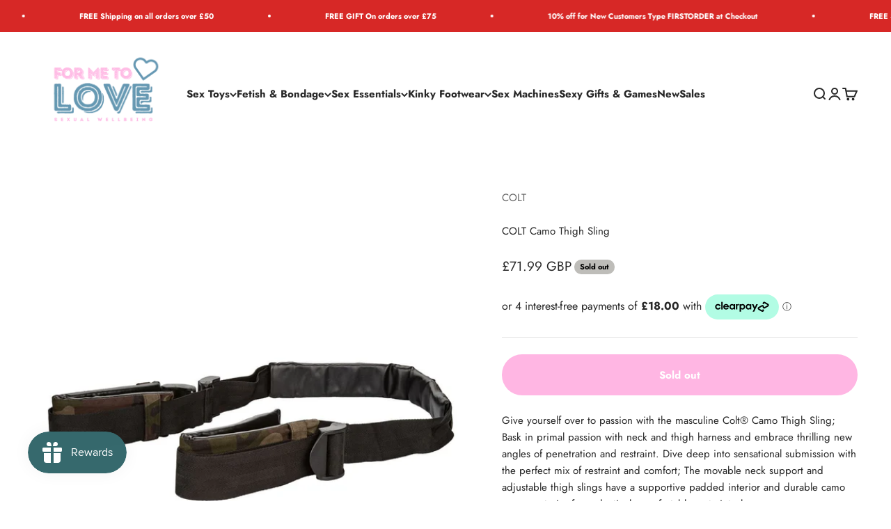

--- FILE ---
content_type: text/html; charset=utf-8
request_url: https://formetolove.co.uk/products/colt-camo-thigh-sling
body_size: 54035
content:
<!doctype html>

<html lang="en" dir="ltr">
  <head>
    <meta charset="utf-8">
    <meta name="viewport" content="width=device-width, initial-scale=1.0, height=device-height, minimum-scale=1.0, maximum-scale=1.0">
    <meta name="theme-color" content="#ffffff">

    <title>COLT Camo Thigh Sling</title><meta name="description" content="Give yourself over to passion with the masculine Colt® Camo Thigh Sling; Bask in primal passion with neck and thigh harness and embrace thrilling new angles of penetration and restraint. Dive deep into sensational submission with the perfect mix of restraint and comfort; The movable neck support and adjustable thigh sl"><link rel="canonical" href="https://formetolove.co.uk/products/colt-camo-thigh-sling"><link rel="shortcut icon" href="//formetolove.co.uk/cdn/shop/files/Copy_of_For_Me_To_Love_Sexual_Wellbeing_Adult_Sex_Toys_UK_300_x_300_px.png?v=1738609829&width=96">
      <link rel="apple-touch-icon" href="//formetolove.co.uk/cdn/shop/files/Copy_of_For_Me_To_Love_Sexual_Wellbeing_Adult_Sex_Toys_UK_300_x_300_px.png?v=1738609829&width=180"><link rel="preconnect" href="https://cdn.shopify.com">
    <link rel="preconnect" href="https://fonts.shopifycdn.com" crossorigin>
    <link rel="dns-prefetch" href="https://productreviews.shopifycdn.com"><link rel="preload" href="//formetolove.co.uk/cdn/fonts/jost/jost_n7.921dc18c13fa0b0c94c5e2517ffe06139c3615a3.woff2" as="font" type="font/woff2" crossorigin><link rel="preload" href="//formetolove.co.uk/cdn/fonts/jost/jost_n4.d47a1b6347ce4a4c9f437608011273009d91f2b7.woff2" as="font" type="font/woff2" crossorigin><meta property="og:type" content="product">
  <meta property="og:title" content="COLT Camo Thigh Sling">
  <meta property="product:price:amount" content="71.99">
  <meta property="product:price:currency" content="GBP">
  <meta property="product:availability" content="out of stock"><meta property="og:image" content="http://formetolove.co.uk/cdn/shop/files/colt-colt-camo-thigh-sling-30843813724253.jpg?v=1696821302&width=2048">
  <meta property="og:image:secure_url" content="https://formetolove.co.uk/cdn/shop/files/colt-colt-camo-thigh-sling-30843813724253.jpg?v=1696821302&width=2048">
  <meta property="og:image:width" content="1280">
  <meta property="og:image:height" content="1280"><meta property="og:description" content="Give yourself over to passion with the masculine Colt® Camo Thigh Sling; Bask in primal passion with neck and thigh harness and embrace thrilling new angles of penetration and restraint. Dive deep into sensational submission with the perfect mix of restraint and comfort; The movable neck support and adjustable thigh sl"><meta property="og:url" content="https://formetolove.co.uk/products/colt-camo-thigh-sling">
<meta property="og:site_name" content="For Me To Love"><meta name="twitter:card" content="summary"><meta name="twitter:title" content="COLT Camo Thigh Sling">
  <meta name="twitter:description" content="Give yourself over to passion with the masculine Colt® Camo Thigh Sling; Bask in primal passion with neck and thigh harness and embrace thrilling new angles of penetration and restraint. Dive deep into sensational submission with the perfect mix of restraint and comfort; The movable neck support and adjustable thigh slings have a supportive padded interior and durable camo canvas exterior for seductively comfortable restraint play.This durable love making sling will make sure you never get bored again as you try out every carnal combination and angle; The movable neck support and two pillow-y thigh straps make sure you and your partner can experiment with endlessly versatile restraint play. The plush thigh slings adjust up to 34 inches to accommodates most while the movable neck support and sling extends up to 50.5 inches to let you give full control to"><meta name="twitter:image" content="https://formetolove.co.uk/cdn/shop/files/colt-colt-camo-thigh-sling-30843813724253.jpg?crop=center&height=1200&v=1696821302&width=1200">
  <meta name="twitter:image:alt" content="COLT COLT Camo Thigh Sling"><script async crossorigin fetchpriority="high" src="/cdn/shopifycloud/importmap-polyfill/es-modules-shim.2.4.0.js"></script>
<script type="application/ld+json">{"@context":"http:\/\/schema.org\/","@id":"\/products\/colt-camo-thigh-sling#product","@type":"Product","brand":{"@type":"Brand","name":"COLT"},"category":"","description":"Give yourself over to passion with the masculine Colt® Camo Thigh Sling; Bask in primal passion with neck and thigh harness and embrace thrilling new angles of penetration and restraint. Dive deep into sensational submission with the perfect mix of restraint and comfort; The movable neck support and adjustable thigh slings have a supportive padded interior and durable camo canvas exterior for seductively comfortable restraint play.This durable love making sling will make sure you never get bored again as you try out every carnal combination and angle; The movable neck support and two pillow-y thigh straps make sure you and your partner can experiment with endlessly versatile restraint play. The plush thigh slings adjust up to 34 inches to accommodates most  while the movable neck support and sling extends up to 50.5 inches to let you give full control to your lover and keep a little comfort for yourself.Our comfortable cuffs and neck sling are made with a padded PU interior and a camo canvas outer layer; The heavy duty PP straps and POM buckles allow for fully adjustable neck and thigh slings.","gtin":"716770091628","image":"https:\/\/formetolove.co.uk\/cdn\/shop\/files\/colt-colt-camo-thigh-sling-30843813724253.jpg?v=1696821302\u0026width=1920","name":"COLT Camo Thigh Sling","offers":{"@id":"\/products\/colt-camo-thigh-sling?variant=40231416201309#offer","@type":"Offer","availability":"http:\/\/schema.org\/OutOfStock","price":"71.99","priceCurrency":"GBP","url":"https:\/\/formetolove.co.uk\/products\/colt-camo-thigh-sling?variant=40231416201309"},"sku":"SE-6915-40-2","url":"https:\/\/formetolove.co.uk\/products\/colt-camo-thigh-sling"}</script><script type="application/ld+json">
  {
    "@context": "https://schema.org",
    "@type": "BreadcrumbList",
    "itemListElement": [{
        "@type": "ListItem",
        "position": 1,
        "name": "Home",
        "item": "https://formetolove.co.uk"
      },{
            "@type": "ListItem",
            "position": 2,
            "name": "COLT Camo Thigh Sling",
            "item": "https://formetolove.co.uk/products/colt-camo-thigh-sling"
          }]
  }
</script><style>/* Typography (heading) */
  @font-face {
  font-family: Jost;
  font-weight: 700;
  font-style: normal;
  font-display: fallback;
  src: url("//formetolove.co.uk/cdn/fonts/jost/jost_n7.921dc18c13fa0b0c94c5e2517ffe06139c3615a3.woff2") format("woff2"),
       url("//formetolove.co.uk/cdn/fonts/jost/jost_n7.cbfc16c98c1e195f46c536e775e4e959c5f2f22b.woff") format("woff");
}

@font-face {
  font-family: Jost;
  font-weight: 700;
  font-style: italic;
  font-display: fallback;
  src: url("//formetolove.co.uk/cdn/fonts/jost/jost_i7.d8201b854e41e19d7ed9b1a31fe4fe71deea6d3f.woff2") format("woff2"),
       url("//formetolove.co.uk/cdn/fonts/jost/jost_i7.eae515c34e26b6c853efddc3fc0c552e0de63757.woff") format("woff");
}

/* Typography (body) */
  @font-face {
  font-family: Jost;
  font-weight: 400;
  font-style: normal;
  font-display: fallback;
  src: url("//formetolove.co.uk/cdn/fonts/jost/jost_n4.d47a1b6347ce4a4c9f437608011273009d91f2b7.woff2") format("woff2"),
       url("//formetolove.co.uk/cdn/fonts/jost/jost_n4.791c46290e672b3f85c3d1c651ef2efa3819eadd.woff") format("woff");
}

@font-face {
  font-family: Jost;
  font-weight: 400;
  font-style: italic;
  font-display: fallback;
  src: url("//formetolove.co.uk/cdn/fonts/jost/jost_i4.b690098389649750ada222b9763d55796c5283a5.woff2") format("woff2"),
       url("//formetolove.co.uk/cdn/fonts/jost/jost_i4.fd766415a47e50b9e391ae7ec04e2ae25e7e28b0.woff") format("woff");
}

@font-face {
  font-family: Jost;
  font-weight: 700;
  font-style: normal;
  font-display: fallback;
  src: url("//formetolove.co.uk/cdn/fonts/jost/jost_n7.921dc18c13fa0b0c94c5e2517ffe06139c3615a3.woff2") format("woff2"),
       url("//formetolove.co.uk/cdn/fonts/jost/jost_n7.cbfc16c98c1e195f46c536e775e4e959c5f2f22b.woff") format("woff");
}

@font-face {
  font-family: Jost;
  font-weight: 700;
  font-style: italic;
  font-display: fallback;
  src: url("//formetolove.co.uk/cdn/fonts/jost/jost_i7.d8201b854e41e19d7ed9b1a31fe4fe71deea6d3f.woff2") format("woff2"),
       url("//formetolove.co.uk/cdn/fonts/jost/jost_i7.eae515c34e26b6c853efddc3fc0c552e0de63757.woff") format("woff");
}

:root {
    /**
     * ---------------------------------------------------------------------
     * SPACING VARIABLES
     *
     * We are using a spacing inspired from frameworks like Tailwind CSS.
     * ---------------------------------------------------------------------
     */
    --spacing-0-5: 0.125rem; /* 2px */
    --spacing-1: 0.25rem; /* 4px */
    --spacing-1-5: 0.375rem; /* 6px */
    --spacing-2: 0.5rem; /* 8px */
    --spacing-2-5: 0.625rem; /* 10px */
    --spacing-3: 0.75rem; /* 12px */
    --spacing-3-5: 0.875rem; /* 14px */
    --spacing-4: 1rem; /* 16px */
    --spacing-4-5: 1.125rem; /* 18px */
    --spacing-5: 1.25rem; /* 20px */
    --spacing-5-5: 1.375rem; /* 22px */
    --spacing-6: 1.5rem; /* 24px */
    --spacing-6-5: 1.625rem; /* 26px */
    --spacing-7: 1.75rem; /* 28px */
    --spacing-7-5: 1.875rem; /* 30px */
    --spacing-8: 2rem; /* 32px */
    --spacing-8-5: 2.125rem; /* 34px */
    --spacing-9: 2.25rem; /* 36px */
    --spacing-9-5: 2.375rem; /* 38px */
    --spacing-10: 2.5rem; /* 40px */
    --spacing-11: 2.75rem; /* 44px */
    --spacing-12: 3rem; /* 48px */
    --spacing-14: 3.5rem; /* 56px */
    --spacing-16: 4rem; /* 64px */
    --spacing-18: 4.5rem; /* 72px */
    --spacing-20: 5rem; /* 80px */
    --spacing-24: 6rem; /* 96px */
    --spacing-28: 7rem; /* 112px */
    --spacing-32: 8rem; /* 128px */
    --spacing-36: 9rem; /* 144px */
    --spacing-40: 10rem; /* 160px */
    --spacing-44: 11rem; /* 176px */
    --spacing-48: 12rem; /* 192px */
    --spacing-52: 13rem; /* 208px */
    --spacing-56: 14rem; /* 224px */
    --spacing-60: 15rem; /* 240px */
    --spacing-64: 16rem; /* 256px */
    --spacing-72: 18rem; /* 288px */
    --spacing-80: 20rem; /* 320px */
    --spacing-96: 24rem; /* 384px */

    /* Container */
    --container-max-width: 1600px;
    --container-narrow-max-width: 1350px;
    --container-gutter: var(--spacing-5);
    --section-outer-spacing-block: var(--spacing-12);
    --section-inner-max-spacing-block: var(--spacing-10);
    --section-inner-spacing-inline: var(--container-gutter);
    --section-stack-spacing-block: var(--spacing-8);

    /* Grid gutter */
    --grid-gutter: var(--spacing-5);

    /* Product list settings */
    --product-list-row-gap: var(--spacing-8);
    --product-list-column-gap: var(--grid-gutter);

    /* Form settings */
    --input-gap: var(--spacing-2);
    --input-height: 2.625rem;
    --input-padding-inline: var(--spacing-4);

    /* Other sizes */
    --sticky-area-height: calc(var(--sticky-announcement-bar-enabled, 0) * var(--announcement-bar-height, 0px) + var(--sticky-header-enabled, 0) * var(--header-height, 0px));

    /* RTL support */
    --transform-logical-flip: 1;
    --transform-origin-start: left;
    --transform-origin-end: right;

    /**
     * ---------------------------------------------------------------------
     * TYPOGRAPHY
     * ---------------------------------------------------------------------
     */

    /* Font properties */
    --heading-font-family: Jost, sans-serif;
    --heading-font-weight: 700;
    --heading-font-style: normal;
    --heading-text-transform: normal;
    --heading-letter-spacing: -0.01em;
    --text-font-family: Jost, sans-serif;
    --text-font-weight: 400;
    --text-font-style: normal;
    --text-letter-spacing: 0.0em;

    /* Font sizes */
    --text-h0: 3rem;
    --text-h1: 2.5rem;
    --text-h2: 2rem;
    --text-h3: 1.5rem;
    --text-h4: 1.375rem;
    --text-h5: 1.125rem;
    --text-h6: 1rem;
    --text-xs: 0.6875rem;
    --text-sm: 0.75rem;
    --text-base: 0.875rem;
    --text-lg: 1.125rem;

    /**
     * ---------------------------------------------------------------------
     * COLORS
     * ---------------------------------------------------------------------
     */

    /* Color settings */--accent: 39 39 39;
    --text-primary: 39 39 39;
    --background-primary: 255 255 255;
    --dialog-background: 255 255 255;
    --border-color: var(--text-color, var(--text-primary)) / 0.12;

    /* Button colors */
    --button-background-primary: 39 39 39;
    --button-text-primary: 255 255 255;
    --button-background-secondary: 60 97 158;
    --button-text-secondary: 255 255 255;

    /* Status colors */
    --success-background: 238 241 235;
    --success-text: 112 138 92;
    --warning-background: 252 240 227;
    --warning-text: 227 126 22;
    --error-background: 245 229 229;
    --error-text: 170 40 38;

    /* Product colors */
    --on-sale-text: 227 79 79;
    --on-sale-badge-background: 227 79 79;
    --on-sale-badge-text: 255 255 255;
    --sold-out-badge-background: 190 189 185;
    --sold-out-badge-text: 0 0 0;
    --primary-badge-background: 60 97 158;
    --primary-badge-text: 255 255 255;
    --star-color: 255 183 74;
    --product-card-background: 255 255 255;
    --product-card-text: 39 39 39;

    /* Header colors */
    --header-background: 255 255 255;
    --header-text: 39 39 39;

    /* Footer colors */
    --footer-background: 242 242 242;
    --footer-text: 39 39 39;

    /* Rounded variables (used for border radius) */
    --rounded-xs: 0.25rem;
    --rounded-sm: 0.375rem;
    --rounded: 0.75rem;
    --rounded-lg: 1.5rem;
    --rounded-full: 9999px;

    --rounded-button: 3.75rem;
    --rounded-input: 0.5rem;

    /* Box shadow */
    --shadow-sm: 0 2px 8px rgb(var(--text-primary) / 0.1);
    --shadow: 0 5px 15px rgb(var(--text-primary) / 0.1);
    --shadow-md: 0 5px 30px rgb(var(--text-primary) / 0.1);
    --shadow-block: 0px 18px 50px rgb(var(--text-primary) / 0.1);

    /**
     * ---------------------------------------------------------------------
     * OTHER
     * ---------------------------------------------------------------------
     */

    --stagger-products-reveal-opacity: 0;
    --cursor-close-svg-url: url(//formetolove.co.uk/cdn/shop/t/10/assets/cursor-close.svg?v=147174565022153725511754454373);
    --cursor-zoom-in-svg-url: url(//formetolove.co.uk/cdn/shop/t/10/assets/cursor-zoom-in.svg?v=154953035094101115921754454373);
    --cursor-zoom-out-svg-url: url(//formetolove.co.uk/cdn/shop/t/10/assets/cursor-zoom-out.svg?v=16155520337305705181754454373);
    --checkmark-svg-url: url(//formetolove.co.uk/cdn/shop/t/10/assets/checkmark.svg?v=77552481021870063511754454373);
  }

  [dir="rtl"]:root {
    /* RTL support */
    --transform-logical-flip: -1;
    --transform-origin-start: right;
    --transform-origin-end: left;
  }

  @media screen and (min-width: 700px) {
    :root {
      /* Typography (font size) */
      --text-h0: 4rem;
      --text-h1: 3rem;
      --text-h2: 2.5rem;
      --text-h3: 2rem;
      --text-h4: 1.625rem;
      --text-h5: 1.25rem;
      --text-h6: 1.125rem;

      --text-xs: 0.6875rem;
      --text-sm: 0.8125rem;
      --text-base: 0.9375rem;
      --text-lg: 1.1875rem;

      /* Spacing */
      --container-gutter: 2rem;
      --section-outer-spacing-block: var(--spacing-16);
      --section-inner-max-spacing-block: var(--spacing-12);
      --section-inner-spacing-inline: var(--spacing-14);
      --section-stack-spacing-block: var(--spacing-12);

      /* Grid gutter */
      --grid-gutter: var(--spacing-6);

      /* Product list settings */
      --product-list-row-gap: var(--spacing-12);

      /* Form settings */
      --input-gap: 1rem;
      --input-height: 3.125rem;
      --input-padding-inline: var(--spacing-5);
    }
  }

  @media screen and (min-width: 1000px) {
    :root {
      /* Spacing settings */
      --container-gutter: var(--spacing-12);
      --section-outer-spacing-block: var(--spacing-18);
      --section-inner-max-spacing-block: var(--spacing-16);
      --section-inner-spacing-inline: var(--spacing-18);
      --section-stack-spacing-block: var(--spacing-12);
    }
  }

  @media screen and (min-width: 1150px) {
    :root {
      /* Spacing settings */
      --container-gutter: var(--spacing-12);
      --section-outer-spacing-block: var(--spacing-20);
      --section-inner-max-spacing-block: var(--spacing-16);
      --section-inner-spacing-inline: var(--spacing-18);
      --section-stack-spacing-block: var(--spacing-12);
    }
  }

  @media screen and (min-width: 1400px) {
    :root {
      /* Typography (font size) */
      --text-h0: 5rem;
      --text-h1: 3.75rem;
      --text-h2: 3rem;
      --text-h3: 2.25rem;
      --text-h4: 2rem;
      --text-h5: 1.5rem;
      --text-h6: 1.25rem;

      --section-outer-spacing-block: var(--spacing-24);
      --section-inner-max-spacing-block: var(--spacing-18);
      --section-inner-spacing-inline: var(--spacing-20);
    }
  }

  @media screen and (min-width: 1600px) {
    :root {
      --section-outer-spacing-block: var(--spacing-24);
      --section-inner-max-spacing-block: var(--spacing-20);
      --section-inner-spacing-inline: var(--spacing-24);
    }
  }

  /**
   * ---------------------------------------------------------------------
   * LIQUID DEPENDANT CSS
   *
   * Our main CSS is Liquid free, but some very specific features depend on
   * theme settings, so we have them here
   * ---------------------------------------------------------------------
   */@media screen and (pointer: fine) {
        /* The !important are for the Shopify Payment button to ensure we override the default from Shopify styles */
        .button:not([disabled]):not(.button--outline):hover, .btn:not([disabled]):hover, .shopify-payment-button__button--unbranded:not([disabled]):hover {
          background-color: transparent !important;
          color: rgb(var(--button-outline-color) / var(--button-background-opacity, 1)) !important;
          box-shadow: inset 0 0 0 2px currentColor !important;
        }

        .button--outline:not([disabled]):hover {
          background: rgb(var(--button-background));
          color: rgb(var(--button-text-color));
          box-shadow: inset 0 0 0 2px rgb(var(--button-background));
        }
      }</style><script>
  // This allows to expose several variables to the global scope, to be used in scripts
  window.themeVariables = {
    settings: {
      showPageTransition: null,
      staggerProductsApparition: true,
      reduceDrawerAnimation: false,
      reduceMenuAnimation: false,
      headingApparition: "split_rotation",
      pageType: "product",
      moneyFormat: "£{{amount}}",
      moneyWithCurrencyFormat: "£{{amount}} GBP",
      currencyCodeEnabled: true,
      cartType: "drawer",
      showDiscount: true,
      discountMode: "saving",
      pageBackground: "#ffffff",
      textColor: "#272727"
    },

    strings: {
      accessibilityClose: "Close",
      accessibilityNext: "Next",
      accessibilityPrevious: "Previous",
      closeGallery: "Close gallery",
      zoomGallery: "Zoom",
      errorGallery: "Image cannot be loaded",
      searchNoResults: "No results could be found.",
      addOrderNote: "Add order note",
      editOrderNote: "Edit order note",
      shippingEstimatorNoResults: "Sorry, we do not ship to your address.",
      shippingEstimatorOneResult: "There is one shipping rate for your address:",
      shippingEstimatorMultipleResults: "There are several shipping rates for your address:",
      shippingEstimatorError: "One or more error occurred while retrieving shipping rates:"
    },

    breakpoints: {
      'sm': 'screen and (min-width: 700px)',
      'md': 'screen and (min-width: 1000px)',
      'lg': 'screen and (min-width: 1150px)',
      'xl': 'screen and (min-width: 1400px)',

      'sm-max': 'screen and (max-width: 699px)',
      'md-max': 'screen and (max-width: 999px)',
      'lg-max': 'screen and (max-width: 1149px)',
      'xl-max': 'screen and (max-width: 1399px)'
    }
  };

  // For detecting native share
  document.documentElement.classList.add(`native-share--${navigator.share ? 'enabled' : 'disabled'}`);// We save the product ID in local storage to be eventually used for recently viewed section
    try {
      const recentlyViewedProducts = new Set(JSON.parse(localStorage.getItem('theme:recently-viewed-products') || '[]'));

      recentlyViewedProducts.delete(6846820024413); // Delete first to re-move the product
      recentlyViewedProducts.add(6846820024413);

      localStorage.setItem('theme:recently-viewed-products', JSON.stringify(Array.from(recentlyViewedProducts.values()).reverse()));
    } catch (e) {
      // Safari in private mode does not allow setting item, we silently fail
    }</script><script type="importmap">{
        "imports": {
          "vendor": "//formetolove.co.uk/cdn/shop/t/10/assets/vendor.min.js?v=166563502121812900551754454355",
          "theme": "//formetolove.co.uk/cdn/shop/t/10/assets/theme.js?v=23449326874515410531754454355",
          "photoswipe": "//formetolove.co.uk/cdn/shop/t/10/assets/photoswipe.min.js?v=13374349288281597431754454355"
        }
      }
    </script>

    <script type="module" src="//formetolove.co.uk/cdn/shop/t/10/assets/vendor.min.js?v=166563502121812900551754454355"></script>
    <script type="module" src="//formetolove.co.uk/cdn/shop/t/10/assets/theme.js?v=23449326874515410531754454355"></script>

    <script>window.performance && window.performance.mark && window.performance.mark('shopify.content_for_header.start');</script><meta name="google-site-verification" content="DFEH-4k4MXJeweA_Rb7wCR7wOG5BGsIH_DR0wXRhE3Q">
<meta name="google-site-verification" content="DFEH-4k4MXJeweA_Rb7wCR7wOG5BGsIH_DR0wXRhE3Q">
<meta name="facebook-domain-verification" content="n0za04xhnx1m61wflmkddzdh7td592">
<meta id="shopify-digital-wallet" name="shopify-digital-wallet" content="/58438385757/digital_wallets/dialog">
<meta name="shopify-checkout-api-token" content="7bbe2e1e1b1c64c6f1c860b3a6f2c031">
<link rel="alternate" type="application/json+oembed" href="https://formetolove.co.uk/products/colt-camo-thigh-sling.oembed">
<script async="async" src="/checkouts/internal/preloads.js?locale=en-GB"></script>
<link rel="preconnect" href="https://shop.app" crossorigin="anonymous">
<script async="async" src="https://shop.app/checkouts/internal/preloads.js?locale=en-GB&shop_id=58438385757" crossorigin="anonymous"></script>
<script id="apple-pay-shop-capabilities" type="application/json">{"shopId":58438385757,"countryCode":"GB","currencyCode":"GBP","merchantCapabilities":["supports3DS"],"merchantId":"gid:\/\/shopify\/Shop\/58438385757","merchantName":"For Me To Love","requiredBillingContactFields":["postalAddress","email","phone"],"requiredShippingContactFields":["postalAddress","email","phone"],"shippingType":"shipping","supportedNetworks":["visa","maestro","masterCard","amex","discover","elo"],"total":{"type":"pending","label":"For Me To Love","amount":"1.00"},"shopifyPaymentsEnabled":true,"supportsSubscriptions":true}</script>
<script id="shopify-features" type="application/json">{"accessToken":"7bbe2e1e1b1c64c6f1c860b3a6f2c031","betas":["rich-media-storefront-analytics"],"domain":"formetolove.co.uk","predictiveSearch":true,"shopId":58438385757,"locale":"en"}</script>
<script>var Shopify = Shopify || {};
Shopify.shop = "for-me-to-love.myshopify.com";
Shopify.locale = "en";
Shopify.currency = {"active":"GBP","rate":"1.0"};
Shopify.country = "GB";
Shopify.theme = {"name":"Updated copy of Updated copy of IMPACT THEME - ...","id":180716110203,"schema_name":"Impact","schema_version":"6.9.1","theme_store_id":1190,"role":"main"};
Shopify.theme.handle = "null";
Shopify.theme.style = {"id":null,"handle":null};
Shopify.cdnHost = "formetolove.co.uk/cdn";
Shopify.routes = Shopify.routes || {};
Shopify.routes.root = "/";</script>
<script type="module">!function(o){(o.Shopify=o.Shopify||{}).modules=!0}(window);</script>
<script>!function(o){function n(){var o=[];function n(){o.push(Array.prototype.slice.apply(arguments))}return n.q=o,n}var t=o.Shopify=o.Shopify||{};t.loadFeatures=n(),t.autoloadFeatures=n()}(window);</script>
<script>
  window.ShopifyPay = window.ShopifyPay || {};
  window.ShopifyPay.apiHost = "shop.app\/pay";
  window.ShopifyPay.redirectState = null;
</script>
<script id="shop-js-analytics" type="application/json">{"pageType":"product"}</script>
<script defer="defer" async type="module" src="//formetolove.co.uk/cdn/shopifycloud/shop-js/modules/v2/client.init-shop-cart-sync_COMZFrEa.en.esm.js"></script>
<script defer="defer" async type="module" src="//formetolove.co.uk/cdn/shopifycloud/shop-js/modules/v2/chunk.common_CdXrxk3f.esm.js"></script>
<script type="module">
  await import("//formetolove.co.uk/cdn/shopifycloud/shop-js/modules/v2/client.init-shop-cart-sync_COMZFrEa.en.esm.js");
await import("//formetolove.co.uk/cdn/shopifycloud/shop-js/modules/v2/chunk.common_CdXrxk3f.esm.js");

  window.Shopify.SignInWithShop?.initShopCartSync?.({"fedCMEnabled":true,"windoidEnabled":true});

</script>
<script>
  window.Shopify = window.Shopify || {};
  if (!window.Shopify.featureAssets) window.Shopify.featureAssets = {};
  window.Shopify.featureAssets['shop-js'] = {"shop-cart-sync":["modules/v2/client.shop-cart-sync_CRSPkpKa.en.esm.js","modules/v2/chunk.common_CdXrxk3f.esm.js"],"shop-button":["modules/v2/client.shop-button_B6dBoDg5.en.esm.js","modules/v2/chunk.common_CdXrxk3f.esm.js"],"init-windoid":["modules/v2/client.init-windoid_hXardXh0.en.esm.js","modules/v2/chunk.common_CdXrxk3f.esm.js"],"shop-cash-offers":["modules/v2/client.shop-cash-offers_p6Pw3nax.en.esm.js","modules/v2/chunk.common_CdXrxk3f.esm.js","modules/v2/chunk.modal_C89cmTvN.esm.js"],"init-fed-cm":["modules/v2/client.init-fed-cm_DO1JVZ96.en.esm.js","modules/v2/chunk.common_CdXrxk3f.esm.js"],"init-shop-email-lookup-coordinator":["modules/v2/client.init-shop-email-lookup-coordinator_jpxQlUsx.en.esm.js","modules/v2/chunk.common_CdXrxk3f.esm.js"],"shop-toast-manager":["modules/v2/client.shop-toast-manager_C-K0q6-t.en.esm.js","modules/v2/chunk.common_CdXrxk3f.esm.js"],"shop-login-button":["modules/v2/client.shop-login-button_BHRMsoBb.en.esm.js","modules/v2/chunk.common_CdXrxk3f.esm.js","modules/v2/chunk.modal_C89cmTvN.esm.js"],"pay-button":["modules/v2/client.pay-button_CRuQ9trT.en.esm.js","modules/v2/chunk.common_CdXrxk3f.esm.js"],"init-shop-cart-sync":["modules/v2/client.init-shop-cart-sync_COMZFrEa.en.esm.js","modules/v2/chunk.common_CdXrxk3f.esm.js"],"init-customer-accounts-sign-up":["modules/v2/client.init-customer-accounts-sign-up_Q1yheB3t.en.esm.js","modules/v2/client.shop-login-button_BHRMsoBb.en.esm.js","modules/v2/chunk.common_CdXrxk3f.esm.js","modules/v2/chunk.modal_C89cmTvN.esm.js"],"avatar":["modules/v2/client.avatar_BTnouDA3.en.esm.js"],"init-customer-accounts":["modules/v2/client.init-customer-accounts_B5rMd0lj.en.esm.js","modules/v2/client.shop-login-button_BHRMsoBb.en.esm.js","modules/v2/chunk.common_CdXrxk3f.esm.js","modules/v2/chunk.modal_C89cmTvN.esm.js"],"init-shop-for-new-customer-accounts":["modules/v2/client.init-shop-for-new-customer-accounts_BNQiNx4m.en.esm.js","modules/v2/client.shop-login-button_BHRMsoBb.en.esm.js","modules/v2/chunk.common_CdXrxk3f.esm.js","modules/v2/chunk.modal_C89cmTvN.esm.js"],"checkout-modal":["modules/v2/client.checkout-modal_DtXVhFgQ.en.esm.js","modules/v2/chunk.common_CdXrxk3f.esm.js","modules/v2/chunk.modal_C89cmTvN.esm.js"],"shop-follow-button":["modules/v2/client.shop-follow-button_CV5C02lv.en.esm.js","modules/v2/chunk.common_CdXrxk3f.esm.js","modules/v2/chunk.modal_C89cmTvN.esm.js"],"shop-login":["modules/v2/client.shop-login_Bz_Zm_XZ.en.esm.js","modules/v2/chunk.common_CdXrxk3f.esm.js","modules/v2/chunk.modal_C89cmTvN.esm.js"],"lead-capture":["modules/v2/client.lead-capture_CmGCXBh3.en.esm.js","modules/v2/chunk.common_CdXrxk3f.esm.js","modules/v2/chunk.modal_C89cmTvN.esm.js"],"payment-terms":["modules/v2/client.payment-terms_D7XnU2ez.en.esm.js","modules/v2/chunk.common_CdXrxk3f.esm.js","modules/v2/chunk.modal_C89cmTvN.esm.js"]};
</script>
<script>(function() {
  var isLoaded = false;
  function asyncLoad() {
    if (isLoaded) return;
    isLoaded = true;
    var urls = ["https:\/\/chimpstatic.com\/mcjs-connected\/js\/users\/beb58558e19611c1d7a845348\/0176b5adb61686e90165b3f41.js?shop=for-me-to-love.myshopify.com","https:\/\/ecommplugins-scripts.trustpilot.com\/v2.1\/js\/header.min.js?settings=eyJrZXkiOiJKWmFNbFd2aFBSTGFpMlZkIiwicyI6InNrdSJ9\u0026shop=for-me-to-love.myshopify.com","https:\/\/ecommplugins-trustboxsettings.trustpilot.com\/for-me-to-love.myshopify.com.js?settings=1726768290251\u0026shop=for-me-to-love.myshopify.com","https:\/\/cdn.shopify.com\/s\/files\/1\/0584\/3838\/5757\/t\/4\/assets\/codisto.js?v=1702668265\u0026shop=for-me-to-love.myshopify.com","https:\/\/widget.trustpilot.com\/bootstrap\/v5\/tp.widget.sync.bootstrap.min.js?shop=for-me-to-love.myshopify.com"];
    for (var i = 0; i < urls.length; i++) {
      var s = document.createElement('script');
      s.type = 'text/javascript';
      s.async = true;
      s.src = urls[i];
      var x = document.getElementsByTagName('script')[0];
      x.parentNode.insertBefore(s, x);
    }
  };
  if(window.attachEvent) {
    window.attachEvent('onload', asyncLoad);
  } else {
    window.addEventListener('load', asyncLoad, false);
  }
})();</script>
<script id="__st">var __st={"a":58438385757,"offset":0,"reqid":"d0cd5c5a-5c2f-432f-b722-a88862f59b9e-1762917897","pageurl":"formetolove.co.uk\/products\/colt-camo-thigh-sling","u":"d4ba5d33e1b3","p":"product","rtyp":"product","rid":6846820024413};</script>
<script>window.ShopifyPaypalV4VisibilityTracking = true;</script>
<script id="captcha-bootstrap">!function(){'use strict';const t='contact',e='account',n='new_comment',o=[[t,t],['blogs',n],['comments',n],[t,'customer']],c=[[e,'customer_login'],[e,'guest_login'],[e,'recover_customer_password'],[e,'create_customer']],r=t=>t.map((([t,e])=>`form[action*='/${t}']:not([data-nocaptcha='true']) input[name='form_type'][value='${e}']`)).join(','),a=t=>()=>t?[...document.querySelectorAll(t)].map((t=>t.form)):[];function s(){const t=[...o],e=r(t);return a(e)}const i='password',u='form_key',d=['recaptcha-v3-token','g-recaptcha-response','h-captcha-response',i],f=()=>{try{return window.sessionStorage}catch{return}},m='__shopify_v',_=t=>t.elements[u];function p(t,e,n=!1){try{const o=window.sessionStorage,c=JSON.parse(o.getItem(e)),{data:r}=function(t){const{data:e,action:n}=t;return t[m]||n?{data:e,action:n}:{data:t,action:n}}(c);for(const[e,n]of Object.entries(r))t.elements[e]&&(t.elements[e].value=n);n&&o.removeItem(e)}catch(o){console.error('form repopulation failed',{error:o})}}const l='form_type',E='cptcha';function T(t){t.dataset[E]=!0}const w=window,h=w.document,L='Shopify',v='ce_forms',y='captcha';let A=!1;((t,e)=>{const n=(g='f06e6c50-85a8-45c8-87d0-21a2b65856fe',I='https://cdn.shopify.com/shopifycloud/storefront-forms-hcaptcha/ce_storefront_forms_captcha_hcaptcha.v1.5.2.iife.js',D={infoText:'Protected by hCaptcha',privacyText:'Privacy',termsText:'Terms'},(t,e,n)=>{const o=w[L][v],c=o.bindForm;if(c)return c(t,g,e,D).then(n);var r;o.q.push([[t,g,e,D],n]),r=I,A||(h.body.append(Object.assign(h.createElement('script'),{id:'captcha-provider',async:!0,src:r})),A=!0)});var g,I,D;w[L]=w[L]||{},w[L][v]=w[L][v]||{},w[L][v].q=[],w[L][y]=w[L][y]||{},w[L][y].protect=function(t,e){n(t,void 0,e),T(t)},Object.freeze(w[L][y]),function(t,e,n,w,h,L){const[v,y,A,g]=function(t,e,n){const i=e?o:[],u=t?c:[],d=[...i,...u],f=r(d),m=r(i),_=r(d.filter((([t,e])=>n.includes(e))));return[a(f),a(m),a(_),s()]}(w,h,L),I=t=>{const e=t.target;return e instanceof HTMLFormElement?e:e&&e.form},D=t=>v().includes(t);t.addEventListener('submit',(t=>{const e=I(t);if(!e)return;const n=D(e)&&!e.dataset.hcaptchaBound&&!e.dataset.recaptchaBound,o=_(e),c=g().includes(e)&&(!o||!o.value);(n||c)&&t.preventDefault(),c&&!n&&(function(t){try{if(!f())return;!function(t){const e=f();if(!e)return;const n=_(t);if(!n)return;const o=n.value;o&&e.removeItem(o)}(t);const e=Array.from(Array(32),(()=>Math.random().toString(36)[2])).join('');!function(t,e){_(t)||t.append(Object.assign(document.createElement('input'),{type:'hidden',name:u})),t.elements[u].value=e}(t,e),function(t,e){const n=f();if(!n)return;const o=[...t.querySelectorAll(`input[type='${i}']`)].map((({name:t})=>t)),c=[...d,...o],r={};for(const[a,s]of new FormData(t).entries())c.includes(a)||(r[a]=s);n.setItem(e,JSON.stringify({[m]:1,action:t.action,data:r}))}(t,e)}catch(e){console.error('failed to persist form',e)}}(e),e.submit())}));const S=(t,e)=>{t&&!t.dataset[E]&&(n(t,e.some((e=>e===t))),T(t))};for(const o of['focusin','change'])t.addEventListener(o,(t=>{const e=I(t);D(e)&&S(e,y())}));const B=e.get('form_key'),M=e.get(l),P=B&&M;t.addEventListener('DOMContentLoaded',(()=>{const t=y();if(P)for(const e of t)e.elements[l].value===M&&p(e,B);[...new Set([...A(),...v().filter((t=>'true'===t.dataset.shopifyCaptcha))])].forEach((e=>S(e,t)))}))}(h,new URLSearchParams(w.location.search),n,t,e,['guest_login'])})(!1,!0)}();</script>
<script integrity="sha256-52AcMU7V7pcBOXWImdc/TAGTFKeNjmkeM1Pvks/DTgc=" data-source-attribution="shopify.loadfeatures" defer="defer" src="//formetolove.co.uk/cdn/shopifycloud/storefront/assets/storefront/load_feature-81c60534.js" crossorigin="anonymous"></script>
<script crossorigin="anonymous" defer="defer" src="//formetolove.co.uk/cdn/shopifycloud/storefront/assets/shopify_pay/storefront-65b4c6d7.js?v=20250812"></script>
<script data-source-attribution="shopify.dynamic_checkout.dynamic.init">var Shopify=Shopify||{};Shopify.PaymentButton=Shopify.PaymentButton||{isStorefrontPortableWallets:!0,init:function(){window.Shopify.PaymentButton.init=function(){};var t=document.createElement("script");t.src="https://formetolove.co.uk/cdn/shopifycloud/portable-wallets/latest/portable-wallets.en.js",t.type="module",document.head.appendChild(t)}};
</script>
<script data-source-attribution="shopify.dynamic_checkout.buyer_consent">
  function portableWalletsHideBuyerConsent(e){var t=document.getElementById("shopify-buyer-consent"),n=document.getElementById("shopify-subscription-policy-button");t&&n&&(t.classList.add("hidden"),t.setAttribute("aria-hidden","true"),n.removeEventListener("click",e))}function portableWalletsShowBuyerConsent(e){var t=document.getElementById("shopify-buyer-consent"),n=document.getElementById("shopify-subscription-policy-button");t&&n&&(t.classList.remove("hidden"),t.removeAttribute("aria-hidden"),n.addEventListener("click",e))}window.Shopify?.PaymentButton&&(window.Shopify.PaymentButton.hideBuyerConsent=portableWalletsHideBuyerConsent,window.Shopify.PaymentButton.showBuyerConsent=portableWalletsShowBuyerConsent);
</script>
<script>
  function portableWalletsCleanup(e){e&&e.src&&console.error("Failed to load portable wallets script "+e.src);var t=document.querySelectorAll("shopify-accelerated-checkout .shopify-payment-button__skeleton, shopify-accelerated-checkout-cart .wallet-cart-button__skeleton"),e=document.getElementById("shopify-buyer-consent");for(let e=0;e<t.length;e++)t[e].remove();e&&e.remove()}function portableWalletsNotLoadedAsModule(e){e instanceof ErrorEvent&&"string"==typeof e.message&&e.message.includes("import.meta")&&"string"==typeof e.filename&&e.filename.includes("portable-wallets")&&(window.removeEventListener("error",portableWalletsNotLoadedAsModule),window.Shopify.PaymentButton.failedToLoad=e,"loading"===document.readyState?document.addEventListener("DOMContentLoaded",window.Shopify.PaymentButton.init):window.Shopify.PaymentButton.init())}window.addEventListener("error",portableWalletsNotLoadedAsModule);
</script>

<script type="module" src="https://formetolove.co.uk/cdn/shopifycloud/portable-wallets/latest/portable-wallets.en.js" onError="portableWalletsCleanup(this)" crossorigin="anonymous"></script>
<script nomodule>
  document.addEventListener("DOMContentLoaded", portableWalletsCleanup);
</script>

<link id="shopify-accelerated-checkout-styles" rel="stylesheet" media="screen" href="https://formetolove.co.uk/cdn/shopifycloud/portable-wallets/latest/accelerated-checkout-backwards-compat.css" crossorigin="anonymous">
<style id="shopify-accelerated-checkout-cart">
        #shopify-buyer-consent {
  margin-top: 1em;
  display: inline-block;
  width: 100%;
}

#shopify-buyer-consent.hidden {
  display: none;
}

#shopify-subscription-policy-button {
  background: none;
  border: none;
  padding: 0;
  text-decoration: underline;
  font-size: inherit;
  cursor: pointer;
}

#shopify-subscription-policy-button::before {
  box-shadow: none;
}

      </style>

<script>window.performance && window.performance.mark && window.performance.mark('shopify.content_for_header.end');</script>
<link href="//formetolove.co.uk/cdn/shop/t/10/assets/theme.css?v=117068745678301954081754454355" rel="stylesheet" type="text/css" media="all" /><!-- BEGIN app block: shopify://apps/image-sitemap/blocks/google-verify/7f21250b-d915-4143-91b8-090f195e7204 --><!-- Image Sitemap verify --><meta name="google-site-verification" content="cXkPnCkly6iXl2m6hPWjWkY9YBhx0LB6X0v_UARbVgI">

<!-- END app block --><!-- BEGIN app block: shopify://apps/simprosys-google-shopping-feed/blocks/core_settings_block/1f0b859e-9fa6-4007-97e8-4513aff5ff3b --><!-- BEGIN: GSF App Core Tags & Scripts by Simprosys Google Shopping Feed -->









<!-- END: GSF App Core Tags & Scripts by Simprosys Google Shopping Feed -->
<!-- END app block --><!-- BEGIN app block: shopify://apps/judge-me-reviews/blocks/judgeme_core/61ccd3b1-a9f2-4160-9fe9-4fec8413e5d8 --><!-- Start of Judge.me Core -->




<link rel="dns-prefetch" href="https://cdnwidget.judge.me">
<link rel="dns-prefetch" href="https://cdn.judge.me">
<link rel="dns-prefetch" href="https://cdn1.judge.me">
<link rel="dns-prefetch" href="https://api.judge.me">

<script data-cfasync='false' class='jdgm-settings-script'>window.jdgmSettings={"pagination":5,"disable_web_reviews":false,"badge_no_review_text":"No reviews","badge_n_reviews_text":"{{ n }} review/reviews","hide_badge_preview_if_no_reviews":true,"badge_hide_text":false,"enforce_center_preview_badge":false,"widget_title":"Customer Reviews","widget_open_form_text":"Write a review","widget_close_form_text":"Cancel review","widget_refresh_page_text":"Refresh page","widget_summary_text":"Based on {{ number_of_reviews }} review/reviews","widget_no_review_text":"Be the first to write a review","widget_name_field_text":"Name","widget_verified_name_field_text":"Verified Name (public)","widget_name_placeholder_text":"Enter your name (public)","widget_required_field_error_text":"This field is required.","widget_email_field_text":"Email","widget_verified_email_field_text":"Verified Email (private, can not be edited)","widget_email_placeholder_text":"Enter your email (private)","widget_email_field_error_text":"Please enter a valid email address.","widget_rating_field_text":"Rating","widget_review_title_field_text":"Review Title","widget_review_title_placeholder_text":"Give your review a title","widget_review_body_field_text":"Review","widget_review_body_placeholder_text":"Write your comments here","widget_pictures_field_text":"Picture/Video (optional)","widget_submit_review_text":"Submit Review","widget_submit_verified_review_text":"Submit Verified Review","widget_submit_success_msg_with_auto_publish":"Thank you! Please refresh the page in a few moments to see your review. You can remove or edit your review by logging into \u003ca href='https://judge.me/login' target='_blank' rel='nofollow noopener'\u003eJudge.me\u003c/a\u003e","widget_submit_success_msg_no_auto_publish":"Thank you! Your review will be published as soon as it is approved by the shop admin. You can remove or edit your review by logging into \u003ca href='https://judge.me/login' target='_blank' rel='nofollow noopener'\u003eJudge.me\u003c/a\u003e","widget_show_default_reviews_out_of_total_text":"Showing {{ n_reviews_shown }} out of {{ n_reviews }} reviews.","widget_show_all_link_text":"Show all","widget_show_less_link_text":"Show less","widget_author_said_text":"{{ reviewer_name }} said:","widget_days_text":"{{ n }} days ago","widget_weeks_text":"{{ n }} week/weeks ago","widget_months_text":"{{ n }} month/months ago","widget_years_text":"{{ n }} year/years ago","widget_yesterday_text":"Yesterday","widget_today_text":"Today","widget_replied_text":"\u003e\u003e {{ shop_name }} replied:","widget_read_more_text":"Read more","widget_rating_filter_see_all_text":"See all reviews","widget_sorting_most_recent_text":"Most Recent","widget_sorting_highest_rating_text":"Highest Rating","widget_sorting_lowest_rating_text":"Lowest Rating","widget_sorting_with_pictures_text":"Only Pictures","widget_sorting_most_helpful_text":"Most Helpful","widget_open_question_form_text":"Ask a question","widget_reviews_subtab_text":"Reviews","widget_questions_subtab_text":"Questions","widget_question_label_text":"Question","widget_answer_label_text":"Answer","widget_question_placeholder_text":"Write your question here","widget_submit_question_text":"Submit Question","widget_question_submit_success_text":"Thank you for your question! We will notify you once it gets answered.","verified_badge_text":"Verified","verified_badge_placement":"left-of-reviewer-name","widget_hide_border":false,"widget_social_share":false,"all_reviews_include_out_of_store_products":true,"all_reviews_out_of_store_text":"(out of store)","all_reviews_product_name_prefix_text":"about","enable_review_pictures":true,"review_date_format":"dd/mm/yy","widget_product_reviews_subtab_text":"Product Reviews","widget_shop_reviews_subtab_text":"Shop Reviews","widget_write_a_store_review_text":"Write a Store Review","widget_other_languages_heading":"Reviews in Other Languages","widget_sorting_pictures_first_text":"Pictures First","floating_tab_button_name":"★ Reviews","floating_tab_title":"Let customers speak for us","floating_tab_url":"","floating_tab_url_enabled":false,"all_reviews_text_badge_text":"Customers rate us {{ shop.metafields.judgeme.all_reviews_rating | round: 1 }}/5 based on {{ shop.metafields.judgeme.all_reviews_count }} reviews.","all_reviews_text_badge_text_branded_style":"{{ shop.metafields.judgeme.all_reviews_rating | round: 1 }} out of 5 stars based on {{ shop.metafields.judgeme.all_reviews_count }} reviews","all_reviews_text_badge_url":"","all_reviews_text_style":"branded","featured_carousel_title":"Let customers speak for us","featured_carousel_count_text":"from {{ n }} reviews","featured_carousel_url":"","verified_count_badge_style":"branded","verified_count_badge_url":"","picture_reminder_submit_button":"Upload Pictures","widget_sorting_videos_first_text":"Videos First","widget_review_pending_text":"Pending","remove_microdata_snippet":true,"preview_badge_no_question_text":"No questions","preview_badge_n_question_text":"{{ number_of_questions }} question/questions","widget_search_bar_placeholder":"Search reviews","widget_sorting_verified_only_text":"Verified only","featured_carousel_verified_badge_enable":true,"featured_carousel_more_reviews_button_text":"Read more reviews","featured_carousel_view_product_button_text":"View product","all_reviews_page_load_more_text":"Load More Reviews","widget_advanced_speed_features":5,"widget_public_name_text":"displayed publicly like","default_reviewer_name_has_non_latin":true,"widget_reviewer_anonymous":"Anonymous","medals_widget_title":"Judge.me Review Medals","widget_invalid_yt_video_url_error_text":"Not a YouTube video URL","widget_max_length_field_error_text":"Please enter no more than {0} characters.","widget_verified_by_shop_text":"Verified by Shop","widget_load_with_code_splitting":true,"widget_ugc_title":"Made by us, Shared by you","widget_ugc_subtitle":"Tag us to see your picture featured in our page","widget_ugc_primary_button_text":"Buy Now","widget_ugc_secondary_button_text":"Load More","widget_ugc_reviews_button_text":"View Reviews","widget_primary_color":"#EC8FDD","widget_summary_average_rating_text":"{{ average_rating }} out of 5","widget_media_grid_title":"Customer photos \u0026 videos","widget_media_grid_see_more_text":"See more","widget_verified_by_judgeme_text":"Verified by Judge.me","widget_verified_by_judgeme_text_in_store_medals":"Verified by Judge.me","widget_media_field_exceed_quantity_message":"Sorry, we can only accept {{ max_media }} for one review.","widget_media_field_exceed_limit_message":"{{ file_name }} is too large, please select a {{ media_type }} less than {{ size_limit }}MB.","widget_review_submitted_text":"Review Submitted!","widget_question_submitted_text":"Question Submitted!","widget_close_form_text_question":"Cancel","widget_write_your_answer_here_text":"Write your answer here","widget_enabled_branded_link":true,"widget_show_collected_by_judgeme":true,"widget_collected_by_judgeme_text":"collected by Judge.me","widget_load_more_text":"Load More","widget_full_review_text":"Full Review","widget_read_more_reviews_text":"Read More Reviews","widget_read_questions_text":"Read Questions","widget_questions_and_answers_text":"Questions \u0026 Answers","widget_verified_by_text":"Verified by","widget_number_of_reviews_text":"{{ number_of_reviews }} reviews","widget_back_button_text":"Back","widget_next_button_text":"Next","widget_custom_forms_filter_button":"Filters","how_reviews_are_collected":"How reviews are collected?","widget_gdpr_statement":"How we use your data: We’ll only contact you about the review you left, and only if necessary. By submitting your review, you agree to Judge.me’s \u003ca href='https://judge.me/terms' target='_blank' rel='nofollow noopener'\u003eterms\u003c/a\u003e, \u003ca href='https://judge.me/privacy' target='_blank' rel='nofollow noopener'\u003eprivacy\u003c/a\u003e and \u003ca href='https://judge.me/content-policy' target='_blank' rel='nofollow noopener'\u003econtent\u003c/a\u003e policies.","review_snippet_widget_round_border_style":true,"review_snippet_widget_card_color":"#FFFFFF","review_snippet_widget_slider_arrows_background_color":"#FFFFFF","review_snippet_widget_slider_arrows_color":"#000000","review_snippet_widget_star_color":"#339999","platform":"shopify","branding_url":"https://app.judge.me/reviews","branding_text":"Powered by Judge.me","locale":"en","reply_name":"For Me To Love","widget_version":"3.0","footer":true,"autopublish":true,"review_dates":true,"enable_custom_form":false,"enable_multi_locales_translations":false,"can_be_branded":false,"reply_name_text":"For Me To Love"};</script> <style class='jdgm-settings-style'>.jdgm-xx{left:0}:root{--jdgm-primary-color: #EC8FDD;--jdgm-secondary-color: rgba(236,143,221,0.1);--jdgm-star-color: #EC8FDD;--jdgm-write-review-text-color: white;--jdgm-write-review-bg-color: #EC8FDD;--jdgm-paginate-color: #EC8FDD;--jdgm-border-radius: 0;--jdgm-reviewer-name-color: #EC8FDD}.jdgm-histogram__bar-content{background-color:#EC8FDD}.jdgm-rev[data-verified-buyer=true] .jdgm-rev__icon.jdgm-rev__icon:after,.jdgm-rev__buyer-badge.jdgm-rev__buyer-badge{color:white;background-color:#EC8FDD}.jdgm-review-widget--small .jdgm-gallery.jdgm-gallery .jdgm-gallery__thumbnail-link:nth-child(8) .jdgm-gallery__thumbnail-wrapper.jdgm-gallery__thumbnail-wrapper:before{content:"See more"}@media only screen and (min-width: 768px){.jdgm-gallery.jdgm-gallery .jdgm-gallery__thumbnail-link:nth-child(8) .jdgm-gallery__thumbnail-wrapper.jdgm-gallery__thumbnail-wrapper:before{content:"See more"}}.jdgm-prev-badge[data-average-rating='0.00']{display:none !important}.jdgm-author-all-initials{display:none !important}.jdgm-author-last-initial{display:none !important}.jdgm-rev-widg__title{visibility:hidden}.jdgm-rev-widg__summary-text{visibility:hidden}.jdgm-prev-badge__text{visibility:hidden}.jdgm-rev__prod-link-prefix:before{content:'about'}.jdgm-rev__out-of-store-text:before{content:'(out of store)'}@media only screen and (min-width: 768px){.jdgm-rev__pics .jdgm-rev_all-rev-page-picture-separator,.jdgm-rev__pics .jdgm-rev__product-picture{display:none}}@media only screen and (max-width: 768px){.jdgm-rev__pics .jdgm-rev_all-rev-page-picture-separator,.jdgm-rev__pics .jdgm-rev__product-picture{display:none}}.jdgm-preview-badge[data-template="product"]{display:none !important}.jdgm-preview-badge[data-template="collection"]{display:none !important}.jdgm-preview-badge[data-template="index"]{display:none !important}.jdgm-review-widget[data-from-snippet="true"]{display:none !important}.jdgm-verified-count-badget[data-from-snippet="true"]{display:none !important}.jdgm-carousel-wrapper[data-from-snippet="true"]{display:none !important}.jdgm-all-reviews-text[data-from-snippet="true"]{display:none !important}.jdgm-medals-section[data-from-snippet="true"]{display:none !important}.jdgm-ugc-media-wrapper[data-from-snippet="true"]{display:none !important}.jdgm-review-snippet-widget .jdgm-rev-snippet-widget__cards-container .jdgm-rev-snippet-card{border-radius:8px;background:#fff}.jdgm-review-snippet-widget .jdgm-rev-snippet-widget__cards-container .jdgm-rev-snippet-card__rev-rating .jdgm-star{color:#399}.jdgm-review-snippet-widget .jdgm-rev-snippet-widget__prev-btn,.jdgm-review-snippet-widget .jdgm-rev-snippet-widget__next-btn{border-radius:50%;background:#fff}.jdgm-review-snippet-widget .jdgm-rev-snippet-widget__prev-btn>svg,.jdgm-review-snippet-widget .jdgm-rev-snippet-widget__next-btn>svg{fill:#000}.jdgm-full-rev-modal.rev-snippet-widget .jm-mfp-container .jm-mfp-content,.jdgm-full-rev-modal.rev-snippet-widget .jm-mfp-container .jdgm-full-rev__icon,.jdgm-full-rev-modal.rev-snippet-widget .jm-mfp-container .jdgm-full-rev__pic-img,.jdgm-full-rev-modal.rev-snippet-widget .jm-mfp-container .jdgm-full-rev__reply{border-radius:8px}.jdgm-full-rev-modal.rev-snippet-widget .jm-mfp-container .jdgm-full-rev[data-verified-buyer="true"] .jdgm-full-rev__icon::after{border-radius:8px}.jdgm-full-rev-modal.rev-snippet-widget .jm-mfp-container .jdgm-full-rev .jdgm-rev__buyer-badge{border-radius:calc( 8px / 2 )}.jdgm-full-rev-modal.rev-snippet-widget .jm-mfp-container .jdgm-full-rev .jdgm-full-rev__replier::before{content:'For Me To Love'}.jdgm-full-rev-modal.rev-snippet-widget .jm-mfp-container .jdgm-full-rev .jdgm-full-rev__product-button{border-radius:calc( 8px * 6 )}
</style> <style class='jdgm-settings-style'></style>

  
  
  
  <style class='jdgm-miracle-styles'>
  @-webkit-keyframes jdgm-spin{0%{-webkit-transform:rotate(0deg);-ms-transform:rotate(0deg);transform:rotate(0deg)}100%{-webkit-transform:rotate(359deg);-ms-transform:rotate(359deg);transform:rotate(359deg)}}@keyframes jdgm-spin{0%{-webkit-transform:rotate(0deg);-ms-transform:rotate(0deg);transform:rotate(0deg)}100%{-webkit-transform:rotate(359deg);-ms-transform:rotate(359deg);transform:rotate(359deg)}}@font-face{font-family:'JudgemeStar';src:url("[data-uri]") format("woff");font-weight:normal;font-style:normal}.jdgm-star{font-family:'JudgemeStar';display:inline !important;text-decoration:none !important;padding:0 4px 0 0 !important;margin:0 !important;font-weight:bold;opacity:1;-webkit-font-smoothing:antialiased;-moz-osx-font-smoothing:grayscale}.jdgm-star:hover{opacity:1}.jdgm-star:last-of-type{padding:0 !important}.jdgm-star.jdgm--on:before{content:"\e000"}.jdgm-star.jdgm--off:before{content:"\e001"}.jdgm-star.jdgm--half:before{content:"\e002"}.jdgm-widget *{margin:0;line-height:1.4;-webkit-box-sizing:border-box;-moz-box-sizing:border-box;box-sizing:border-box;-webkit-overflow-scrolling:touch}.jdgm-hidden{display:none !important;visibility:hidden !important}.jdgm-temp-hidden{display:none}.jdgm-spinner{width:40px;height:40px;margin:auto;border-radius:50%;border-top:2px solid #eee;border-right:2px solid #eee;border-bottom:2px solid #eee;border-left:2px solid #ccc;-webkit-animation:jdgm-spin 0.8s infinite linear;animation:jdgm-spin 0.8s infinite linear}.jdgm-prev-badge{display:block !important}

</style>


  
  
   


<script data-cfasync='false' class='jdgm-script'>
!function(e){window.jdgm=window.jdgm||{},jdgm.CDN_HOST="https://cdnwidget.judge.me/",jdgm.API_HOST="https://api.judge.me/",jdgm.CDN_BASE_URL="https://cdn.shopify.com/extensions/019a72b8-edf7-7b89-88e7-5978b191953f/judgeme-extensions-197/assets/",
jdgm.docReady=function(d){(e.attachEvent?"complete"===e.readyState:"loading"!==e.readyState)?
setTimeout(d,0):e.addEventListener("DOMContentLoaded",d)},jdgm.loadCSS=function(d,t,o,a){
!o&&jdgm.loadCSS.requestedUrls.indexOf(d)>=0||(jdgm.loadCSS.requestedUrls.push(d),
(a=e.createElement("link")).rel="stylesheet",a.class="jdgm-stylesheet",a.media="nope!",
a.href=d,a.onload=function(){this.media="all",t&&setTimeout(t)},e.body.appendChild(a))},
jdgm.loadCSS.requestedUrls=[],jdgm.loadJS=function(e,d){var t=new XMLHttpRequest;
t.onreadystatechange=function(){4===t.readyState&&(Function(t.response)(),d&&d(t.response))},
t.open("GET",e),t.send()},jdgm.docReady((function(){(window.jdgmLoadCSS||e.querySelectorAll(
".jdgm-widget, .jdgm-all-reviews-page").length>0)&&(jdgmSettings.widget_load_with_code_splitting?
parseFloat(jdgmSettings.widget_version)>=3?jdgm.loadCSS(jdgm.CDN_HOST+"widget_v3/base.css"):
jdgm.loadCSS(jdgm.CDN_HOST+"widget/base.css"):jdgm.loadCSS(jdgm.CDN_HOST+"shopify_v2.css"),
jdgm.loadJS(jdgm.CDN_HOST+"loader.js"))}))}(document);
</script>
<noscript><link rel="stylesheet" type="text/css" media="all" href="https://cdnwidget.judge.me/shopify_v2.css"></noscript>

<!-- BEGIN app snippet: theme_fix_tags --><script>
  (function() {
    var jdgmThemeFixes = null;
    if (!jdgmThemeFixes) return;
    var thisThemeFix = jdgmThemeFixes[Shopify.theme.id];
    if (!thisThemeFix) return;

    if (thisThemeFix.html) {
      document.addEventListener("DOMContentLoaded", function() {
        var htmlDiv = document.createElement('div');
        htmlDiv.classList.add('jdgm-theme-fix-html');
        htmlDiv.innerHTML = thisThemeFix.html;
        document.body.append(htmlDiv);
      });
    };

    if (thisThemeFix.css) {
      var styleTag = document.createElement('style');
      styleTag.classList.add('jdgm-theme-fix-style');
      styleTag.innerHTML = thisThemeFix.css;
      document.head.append(styleTag);
    };

    if (thisThemeFix.js) {
      var scriptTag = document.createElement('script');
      scriptTag.classList.add('jdgm-theme-fix-script');
      scriptTag.innerHTML = thisThemeFix.js;
      document.head.append(scriptTag);
    };
  })();
</script>
<!-- END app snippet -->
<!-- End of Judge.me Core -->



<!-- END app block --><script src="https://cdn.shopify.com/extensions/019a72b8-edf7-7b89-88e7-5978b191953f/judgeme-extensions-197/assets/loader.js" type="text/javascript" defer="defer"></script>
<script src="https://cdn.shopify.com/extensions/128bf8df-35f8-4bee-8bb4-b0ebe6eff35c/clearpay-on-site-messaging-1/assets/messaging-lib-loader.js" type="text/javascript" defer="defer"></script>
<script src="https://cdn.shopify.com/extensions/019a26a9-fb7e-792f-8791-2baa6b23fbe2/smile-shopify-app-extensions-238/assets/smile-loader.js" type="text/javascript" defer="defer"></script>
<link href="https://monorail-edge.shopifysvc.com" rel="dns-prefetch">
<script>(function(){if ("sendBeacon" in navigator && "performance" in window) {try {var session_token_from_headers = performance.getEntriesByType('navigation')[0].serverTiming.find(x => x.name == '_s').description;} catch {var session_token_from_headers = undefined;}var session_cookie_matches = document.cookie.match(/_shopify_s=([^;]*)/);var session_token_from_cookie = session_cookie_matches && session_cookie_matches.length === 2 ? session_cookie_matches[1] : "";var session_token = session_token_from_headers || session_token_from_cookie || "";function handle_abandonment_event(e) {var entries = performance.getEntries().filter(function(entry) {return /monorail-edge.shopifysvc.com/.test(entry.name);});if (!window.abandonment_tracked && entries.length === 0) {window.abandonment_tracked = true;var currentMs = Date.now();var navigation_start = performance.timing.navigationStart;var payload = {shop_id: 58438385757,url: window.location.href,navigation_start,duration: currentMs - navigation_start,session_token,page_type: "product"};window.navigator.sendBeacon("https://monorail-edge.shopifysvc.com/v1/produce", JSON.stringify({schema_id: "online_store_buyer_site_abandonment/1.1",payload: payload,metadata: {event_created_at_ms: currentMs,event_sent_at_ms: currentMs}}));}}window.addEventListener('pagehide', handle_abandonment_event);}}());</script>
<script id="web-pixels-manager-setup">(function e(e,d,r,n,o){if(void 0===o&&(o={}),!Boolean(null===(a=null===(i=window.Shopify)||void 0===i?void 0:i.analytics)||void 0===a?void 0:a.replayQueue)){var i,a;window.Shopify=window.Shopify||{};var t=window.Shopify;t.analytics=t.analytics||{};var s=t.analytics;s.replayQueue=[],s.publish=function(e,d,r){return s.replayQueue.push([e,d,r]),!0};try{self.performance.mark("wpm:start")}catch(e){}var l=function(){var e={modern:/Edge?\/(1{2}[4-9]|1[2-9]\d|[2-9]\d{2}|\d{4,})\.\d+(\.\d+|)|Firefox\/(1{2}[4-9]|1[2-9]\d|[2-9]\d{2}|\d{4,})\.\d+(\.\d+|)|Chrom(ium|e)\/(9{2}|\d{3,})\.\d+(\.\d+|)|(Maci|X1{2}).+ Version\/(15\.\d+|(1[6-9]|[2-9]\d|\d{3,})\.\d+)([,.]\d+|)( \(\w+\)|)( Mobile\/\w+|) Safari\/|Chrome.+OPR\/(9{2}|\d{3,})\.\d+\.\d+|(CPU[ +]OS|iPhone[ +]OS|CPU[ +]iPhone|CPU IPhone OS|CPU iPad OS)[ +]+(15[._]\d+|(1[6-9]|[2-9]\d|\d{3,})[._]\d+)([._]\d+|)|Android:?[ /-](13[3-9]|1[4-9]\d|[2-9]\d{2}|\d{4,})(\.\d+|)(\.\d+|)|Android.+Firefox\/(13[5-9]|1[4-9]\d|[2-9]\d{2}|\d{4,})\.\d+(\.\d+|)|Android.+Chrom(ium|e)\/(13[3-9]|1[4-9]\d|[2-9]\d{2}|\d{4,})\.\d+(\.\d+|)|SamsungBrowser\/([2-9]\d|\d{3,})\.\d+/,legacy:/Edge?\/(1[6-9]|[2-9]\d|\d{3,})\.\d+(\.\d+|)|Firefox\/(5[4-9]|[6-9]\d|\d{3,})\.\d+(\.\d+|)|Chrom(ium|e)\/(5[1-9]|[6-9]\d|\d{3,})\.\d+(\.\d+|)([\d.]+$|.*Safari\/(?![\d.]+ Edge\/[\d.]+$))|(Maci|X1{2}).+ Version\/(10\.\d+|(1[1-9]|[2-9]\d|\d{3,})\.\d+)([,.]\d+|)( \(\w+\)|)( Mobile\/\w+|) Safari\/|Chrome.+OPR\/(3[89]|[4-9]\d|\d{3,})\.\d+\.\d+|(CPU[ +]OS|iPhone[ +]OS|CPU[ +]iPhone|CPU IPhone OS|CPU iPad OS)[ +]+(10[._]\d+|(1[1-9]|[2-9]\d|\d{3,})[._]\d+)([._]\d+|)|Android:?[ /-](13[3-9]|1[4-9]\d|[2-9]\d{2}|\d{4,})(\.\d+|)(\.\d+|)|Mobile Safari.+OPR\/([89]\d|\d{3,})\.\d+\.\d+|Android.+Firefox\/(13[5-9]|1[4-9]\d|[2-9]\d{2}|\d{4,})\.\d+(\.\d+|)|Android.+Chrom(ium|e)\/(13[3-9]|1[4-9]\d|[2-9]\d{2}|\d{4,})\.\d+(\.\d+|)|Android.+(UC? ?Browser|UCWEB|U3)[ /]?(15\.([5-9]|\d{2,})|(1[6-9]|[2-9]\d|\d{3,})\.\d+)\.\d+|SamsungBrowser\/(5\.\d+|([6-9]|\d{2,})\.\d+)|Android.+MQ{2}Browser\/(14(\.(9|\d{2,})|)|(1[5-9]|[2-9]\d|\d{3,})(\.\d+|))(\.\d+|)|K[Aa][Ii]OS\/(3\.\d+|([4-9]|\d{2,})\.\d+)(\.\d+|)/},d=e.modern,r=e.legacy,n=navigator.userAgent;return n.match(d)?"modern":n.match(r)?"legacy":"unknown"}(),u="modern"===l?"modern":"legacy",c=(null!=n?n:{modern:"",legacy:""})[u],f=function(e){return[e.baseUrl,"/wpm","/b",e.hashVersion,"modern"===e.buildTarget?"m":"l",".js"].join("")}({baseUrl:d,hashVersion:r,buildTarget:u}),m=function(e){var d=e.version,r=e.bundleTarget,n=e.surface,o=e.pageUrl,i=e.monorailEndpoint;return{emit:function(e){var a=e.status,t=e.errorMsg,s=(new Date).getTime(),l=JSON.stringify({metadata:{event_sent_at_ms:s},events:[{schema_id:"web_pixels_manager_load/3.1",payload:{version:d,bundle_target:r,page_url:o,status:a,surface:n,error_msg:t},metadata:{event_created_at_ms:s}}]});if(!i)return console&&console.warn&&console.warn("[Web Pixels Manager] No Monorail endpoint provided, skipping logging."),!1;try{return self.navigator.sendBeacon.bind(self.navigator)(i,l)}catch(e){}var u=new XMLHttpRequest;try{return u.open("POST",i,!0),u.setRequestHeader("Content-Type","text/plain"),u.send(l),!0}catch(e){return console&&console.warn&&console.warn("[Web Pixels Manager] Got an unhandled error while logging to Monorail."),!1}}}}({version:r,bundleTarget:l,surface:e.surface,pageUrl:self.location.href,monorailEndpoint:e.monorailEndpoint});try{o.browserTarget=l,function(e){var d=e.src,r=e.async,n=void 0===r||r,o=e.onload,i=e.onerror,a=e.sri,t=e.scriptDataAttributes,s=void 0===t?{}:t,l=document.createElement("script"),u=document.querySelector("head"),c=document.querySelector("body");if(l.async=n,l.src=d,a&&(l.integrity=a,l.crossOrigin="anonymous"),s)for(var f in s)if(Object.prototype.hasOwnProperty.call(s,f))try{l.dataset[f]=s[f]}catch(e){}if(o&&l.addEventListener("load",o),i&&l.addEventListener("error",i),u)u.appendChild(l);else{if(!c)throw new Error("Did not find a head or body element to append the script");c.appendChild(l)}}({src:f,async:!0,onload:function(){if(!function(){var e,d;return Boolean(null===(d=null===(e=window.Shopify)||void 0===e?void 0:e.analytics)||void 0===d?void 0:d.initialized)}()){var d=window.webPixelsManager.init(e)||void 0;if(d){var r=window.Shopify.analytics;r.replayQueue.forEach((function(e){var r=e[0],n=e[1],o=e[2];d.publishCustomEvent(r,n,o)})),r.replayQueue=[],r.publish=d.publishCustomEvent,r.visitor=d.visitor,r.initialized=!0}}},onerror:function(){return m.emit({status:"failed",errorMsg:"".concat(f," has failed to load")})},sri:function(e){var d=/^sha384-[A-Za-z0-9+/=]+$/;return"string"==typeof e&&d.test(e)}(c)?c:"",scriptDataAttributes:o}),m.emit({status:"loading"})}catch(e){m.emit({status:"failed",errorMsg:(null==e?void 0:e.message)||"Unknown error"})}}})({shopId: 58438385757,storefrontBaseUrl: "https://formetolove.co.uk",extensionsBaseUrl: "https://extensions.shopifycdn.com/cdn/shopifycloud/web-pixels-manager",monorailEndpoint: "https://monorail-edge.shopifysvc.com/unstable/produce_batch",surface: "storefront-renderer",enabledBetaFlags: ["2dca8a86"],webPixelsConfigList: [{"id":"1963590011","configuration":"{\"account_ID\":\"334201\",\"google_analytics_tracking_tag\":\"1\",\"measurement_id\":\"2\",\"api_secret\":\"3\",\"shop_settings\":\"{\\\"custom_pixel_script\\\":\\\"https:\\\\\\\/\\\\\\\/storage.googleapis.com\\\\\\\/gsf-scripts\\\\\\\/custom-pixels\\\\\\\/for-me-to-love.js\\\"}\"}","eventPayloadVersion":"v1","runtimeContext":"LAX","scriptVersion":"c6b888297782ed4a1cba19cda43d6625","type":"APP","apiClientId":1558137,"privacyPurposes":[],"dataSharingAdjustments":{"protectedCustomerApprovalScopes":["read_customer_address","read_customer_email","read_customer_name","read_customer_personal_data","read_customer_phone"]}},{"id":"1838743931","configuration":"{\"webPixelName\":\"Judge.me\"}","eventPayloadVersion":"v1","runtimeContext":"STRICT","scriptVersion":"34ad157958823915625854214640f0bf","type":"APP","apiClientId":683015,"privacyPurposes":["ANALYTICS"],"dataSharingAdjustments":{"protectedCustomerApprovalScopes":["read_customer_email","read_customer_name","read_customer_personal_data","read_customer_phone"]}},{"id":"902857083","configuration":"{\"config\":\"{\\\"pixel_id\\\":\\\"G-BC48CBDVFQ\\\",\\\"target_country\\\":\\\"GB\\\",\\\"gtag_events\\\":[{\\\"type\\\":\\\"search\\\",\\\"action_label\\\":[\\\"G-BC48CBDVFQ\\\",\\\"AW-10973325224\\\/A790CJzNg-MYEKjPvvAo\\\"]},{\\\"type\\\":\\\"begin_checkout\\\",\\\"action_label\\\":[\\\"G-BC48CBDVFQ\\\",\\\"AW-10973325224\\\/V8BACKLNg-MYEKjPvvAo\\\"]},{\\\"type\\\":\\\"view_item\\\",\\\"action_label\\\":[\\\"G-BC48CBDVFQ\\\",\\\"AW-10973325224\\\/2NUsCJnNg-MYEKjPvvAo\\\",\\\"MC-8KH6JK0C0Z\\\"]},{\\\"type\\\":\\\"purchase\\\",\\\"action_label\\\":[\\\"G-BC48CBDVFQ\\\",\\\"AW-10973325224\\\/D9CoCJPNg-MYEKjPvvAo\\\",\\\"MC-8KH6JK0C0Z\\\"]},{\\\"type\\\":\\\"page_view\\\",\\\"action_label\\\":[\\\"G-BC48CBDVFQ\\\",\\\"AW-10973325224\\\/iR6LCJbNg-MYEKjPvvAo\\\",\\\"MC-8KH6JK0C0Z\\\"]},{\\\"type\\\":\\\"add_payment_info\\\",\\\"action_label\\\":[\\\"G-BC48CBDVFQ\\\",\\\"AW-10973325224\\\/QiX9CKXNg-MYEKjPvvAo\\\"]},{\\\"type\\\":\\\"add_to_cart\\\",\\\"action_label\\\":[\\\"G-BC48CBDVFQ\\\",\\\"AW-10973325224\\\/hKuACJ_Ng-MYEKjPvvAo\\\"]}],\\\"enable_monitoring_mode\\\":false}\"}","eventPayloadVersion":"v1","runtimeContext":"OPEN","scriptVersion":"b2a88bafab3e21179ed38636efcd8a93","type":"APP","apiClientId":1780363,"privacyPurposes":[],"dataSharingAdjustments":{"protectedCustomerApprovalScopes":["read_customer_address","read_customer_email","read_customer_name","read_customer_personal_data","read_customer_phone"]}},{"id":"153059421","configuration":"{\"pixel_id\":\"833125575023186\",\"pixel_type\":\"facebook_pixel\",\"metaapp_system_user_token\":\"-\"}","eventPayloadVersion":"v1","runtimeContext":"OPEN","scriptVersion":"ca16bc87fe92b6042fbaa3acc2fbdaa6","type":"APP","apiClientId":2329312,"privacyPurposes":["ANALYTICS","MARKETING","SALE_OF_DATA"],"dataSharingAdjustments":{"protectedCustomerApprovalScopes":["read_customer_address","read_customer_email","read_customer_name","read_customer_personal_data","read_customer_phone"]}},{"id":"72941661","configuration":"{\"tagID\":\"2612970628283\"}","eventPayloadVersion":"v1","runtimeContext":"STRICT","scriptVersion":"18031546ee651571ed29edbe71a3550b","type":"APP","apiClientId":3009811,"privacyPurposes":["ANALYTICS","MARKETING","SALE_OF_DATA"],"dataSharingAdjustments":{"protectedCustomerApprovalScopes":["read_customer_address","read_customer_email","read_customer_name","read_customer_personal_data","read_customer_phone"]}},{"id":"shopify-app-pixel","configuration":"{}","eventPayloadVersion":"v1","runtimeContext":"STRICT","scriptVersion":"0450","apiClientId":"shopify-pixel","type":"APP","privacyPurposes":["ANALYTICS","MARKETING"]},{"id":"shopify-custom-pixel","eventPayloadVersion":"v1","runtimeContext":"LAX","scriptVersion":"0450","apiClientId":"shopify-pixel","type":"CUSTOM","privacyPurposes":["ANALYTICS","MARKETING"]}],isMerchantRequest: false,initData: {"shop":{"name":"For Me To Love","paymentSettings":{"currencyCode":"GBP"},"myshopifyDomain":"for-me-to-love.myshopify.com","countryCode":"GB","storefrontUrl":"https:\/\/formetolove.co.uk"},"customer":null,"cart":null,"checkout":null,"productVariants":[{"price":{"amount":71.99,"currencyCode":"GBP"},"product":{"title":"COLT Camo Thigh Sling","vendor":"COLT","id":"6846820024413","untranslatedTitle":"COLT Camo Thigh Sling","url":"\/products\/colt-camo-thigh-sling","type":""},"id":"40231416201309","image":{"src":"\/\/formetolove.co.uk\/cdn\/shop\/files\/colt-colt-camo-thigh-sling-30843813724253.jpg?v=1696821302"},"sku":"SE-6915-40-2","title":"Default Title","untranslatedTitle":"Default Title"}],"purchasingCompany":null},},"https://formetolove.co.uk/cdn","ae1676cfwd2530674p4253c800m34e853cb",{"modern":"","legacy":""},{"shopId":"58438385757","storefrontBaseUrl":"https:\/\/formetolove.co.uk","extensionBaseUrl":"https:\/\/extensions.shopifycdn.com\/cdn\/shopifycloud\/web-pixels-manager","surface":"storefront-renderer","enabledBetaFlags":"[\"2dca8a86\"]","isMerchantRequest":"false","hashVersion":"ae1676cfwd2530674p4253c800m34e853cb","publish":"custom","events":"[[\"page_viewed\",{}],[\"product_viewed\",{\"productVariant\":{\"price\":{\"amount\":71.99,\"currencyCode\":\"GBP\"},\"product\":{\"title\":\"COLT Camo Thigh Sling\",\"vendor\":\"COLT\",\"id\":\"6846820024413\",\"untranslatedTitle\":\"COLT Camo Thigh Sling\",\"url\":\"\/products\/colt-camo-thigh-sling\",\"type\":\"\"},\"id\":\"40231416201309\",\"image\":{\"src\":\"\/\/formetolove.co.uk\/cdn\/shop\/files\/colt-colt-camo-thigh-sling-30843813724253.jpg?v=1696821302\"},\"sku\":\"SE-6915-40-2\",\"title\":\"Default Title\",\"untranslatedTitle\":\"Default Title\"}}]]"});</script><script>
  window.ShopifyAnalytics = window.ShopifyAnalytics || {};
  window.ShopifyAnalytics.meta = window.ShopifyAnalytics.meta || {};
  window.ShopifyAnalytics.meta.currency = 'GBP';
  var meta = {"product":{"id":6846820024413,"gid":"gid:\/\/shopify\/Product\/6846820024413","vendor":"COLT","type":"","variants":[{"id":40231416201309,"price":7199,"name":"COLT Camo Thigh Sling","public_title":null,"sku":"SE-6915-40-2"}],"remote":false},"page":{"pageType":"product","resourceType":"product","resourceId":6846820024413}};
  for (var attr in meta) {
    window.ShopifyAnalytics.meta[attr] = meta[attr];
  }
</script>
<script class="analytics">
  (function () {
    var customDocumentWrite = function(content) {
      var jquery = null;

      if (window.jQuery) {
        jquery = window.jQuery;
      } else if (window.Checkout && window.Checkout.$) {
        jquery = window.Checkout.$;
      }

      if (jquery) {
        jquery('body').append(content);
      }
    };

    var hasLoggedConversion = function(token) {
      if (token) {
        return document.cookie.indexOf('loggedConversion=' + token) !== -1;
      }
      return false;
    }

    var setCookieIfConversion = function(token) {
      if (token) {
        var twoMonthsFromNow = new Date(Date.now());
        twoMonthsFromNow.setMonth(twoMonthsFromNow.getMonth() + 2);

        document.cookie = 'loggedConversion=' + token + '; expires=' + twoMonthsFromNow;
      }
    }

    var trekkie = window.ShopifyAnalytics.lib = window.trekkie = window.trekkie || [];
    if (trekkie.integrations) {
      return;
    }
    trekkie.methods = [
      'identify',
      'page',
      'ready',
      'track',
      'trackForm',
      'trackLink'
    ];
    trekkie.factory = function(method) {
      return function() {
        var args = Array.prototype.slice.call(arguments);
        args.unshift(method);
        trekkie.push(args);
        return trekkie;
      };
    };
    for (var i = 0; i < trekkie.methods.length; i++) {
      var key = trekkie.methods[i];
      trekkie[key] = trekkie.factory(key);
    }
    trekkie.load = function(config) {
      trekkie.config = config || {};
      trekkie.config.initialDocumentCookie = document.cookie;
      var first = document.getElementsByTagName('script')[0];
      var script = document.createElement('script');
      script.type = 'text/javascript';
      script.onerror = function(e) {
        var scriptFallback = document.createElement('script');
        scriptFallback.type = 'text/javascript';
        scriptFallback.onerror = function(error) {
                var Monorail = {
      produce: function produce(monorailDomain, schemaId, payload) {
        var currentMs = new Date().getTime();
        var event = {
          schema_id: schemaId,
          payload: payload,
          metadata: {
            event_created_at_ms: currentMs,
            event_sent_at_ms: currentMs
          }
        };
        return Monorail.sendRequest("https://" + monorailDomain + "/v1/produce", JSON.stringify(event));
      },
      sendRequest: function sendRequest(endpointUrl, payload) {
        // Try the sendBeacon API
        if (window && window.navigator && typeof window.navigator.sendBeacon === 'function' && typeof window.Blob === 'function' && !Monorail.isIos12()) {
          var blobData = new window.Blob([payload], {
            type: 'text/plain'
          });

          if (window.navigator.sendBeacon(endpointUrl, blobData)) {
            return true;
          } // sendBeacon was not successful

        } // XHR beacon

        var xhr = new XMLHttpRequest();

        try {
          xhr.open('POST', endpointUrl);
          xhr.setRequestHeader('Content-Type', 'text/plain');
          xhr.send(payload);
        } catch (e) {
          console.log(e);
        }

        return false;
      },
      isIos12: function isIos12() {
        return window.navigator.userAgent.lastIndexOf('iPhone; CPU iPhone OS 12_') !== -1 || window.navigator.userAgent.lastIndexOf('iPad; CPU OS 12_') !== -1;
      }
    };
    Monorail.produce('monorail-edge.shopifysvc.com',
      'trekkie_storefront_load_errors/1.1',
      {shop_id: 58438385757,
      theme_id: 180716110203,
      app_name: "storefront",
      context_url: window.location.href,
      source_url: "//formetolove.co.uk/cdn/s/trekkie.storefront.308893168db1679b4a9f8a086857af995740364f.min.js"});

        };
        scriptFallback.async = true;
        scriptFallback.src = '//formetolove.co.uk/cdn/s/trekkie.storefront.308893168db1679b4a9f8a086857af995740364f.min.js';
        first.parentNode.insertBefore(scriptFallback, first);
      };
      script.async = true;
      script.src = '//formetolove.co.uk/cdn/s/trekkie.storefront.308893168db1679b4a9f8a086857af995740364f.min.js';
      first.parentNode.insertBefore(script, first);
    };
    trekkie.load(
      {"Trekkie":{"appName":"storefront","development":false,"defaultAttributes":{"shopId":58438385757,"isMerchantRequest":null,"themeId":180716110203,"themeCityHash":"7139272426066203993","contentLanguage":"en","currency":"GBP","eventMetadataId":"12d82030-8ae4-4bdd-83f6-286991a1f7df"},"isServerSideCookieWritingEnabled":true,"monorailRegion":"shop_domain","enabledBetaFlags":["f0df213a"]},"Session Attribution":{},"S2S":{"facebookCapiEnabled":true,"source":"trekkie-storefront-renderer","apiClientId":580111}}
    );

    var loaded = false;
    trekkie.ready(function() {
      if (loaded) return;
      loaded = true;

      window.ShopifyAnalytics.lib = window.trekkie;

      var originalDocumentWrite = document.write;
      document.write = customDocumentWrite;
      try { window.ShopifyAnalytics.merchantGoogleAnalytics.call(this); } catch(error) {};
      document.write = originalDocumentWrite;

      window.ShopifyAnalytics.lib.page(null,{"pageType":"product","resourceType":"product","resourceId":6846820024413,"shopifyEmitted":true});

      var match = window.location.pathname.match(/checkouts\/(.+)\/(thank_you|post_purchase)/)
      var token = match? match[1]: undefined;
      if (!hasLoggedConversion(token)) {
        setCookieIfConversion(token);
        window.ShopifyAnalytics.lib.track("Viewed Product",{"currency":"GBP","variantId":40231416201309,"productId":6846820024413,"productGid":"gid:\/\/shopify\/Product\/6846820024413","name":"COLT Camo Thigh Sling","price":"71.99","sku":"SE-6915-40-2","brand":"COLT","variant":null,"category":"","nonInteraction":true,"remote":false},undefined,undefined,{"shopifyEmitted":true});
      window.ShopifyAnalytics.lib.track("monorail:\/\/trekkie_storefront_viewed_product\/1.1",{"currency":"GBP","variantId":40231416201309,"productId":6846820024413,"productGid":"gid:\/\/shopify\/Product\/6846820024413","name":"COLT Camo Thigh Sling","price":"71.99","sku":"SE-6915-40-2","brand":"COLT","variant":null,"category":"","nonInteraction":true,"remote":false,"referer":"https:\/\/formetolove.co.uk\/products\/colt-camo-thigh-sling"});
      }
    });


        var eventsListenerScript = document.createElement('script');
        eventsListenerScript.async = true;
        eventsListenerScript.src = "//formetolove.co.uk/cdn/shopifycloud/storefront/assets/shop_events_listener-3da45d37.js";
        document.getElementsByTagName('head')[0].appendChild(eventsListenerScript);

})();</script>
  <script>
  if (!window.ga || (window.ga && typeof window.ga !== 'function')) {
    window.ga = function ga() {
      (window.ga.q = window.ga.q || []).push(arguments);
      if (window.Shopify && window.Shopify.analytics && typeof window.Shopify.analytics.publish === 'function') {
        window.Shopify.analytics.publish("ga_stub_called", {}, {sendTo: "google_osp_migration"});
      }
      console.error("Shopify's Google Analytics stub called with:", Array.from(arguments), "\nSee https://help.shopify.com/manual/promoting-marketing/pixels/pixel-migration#google for more information.");
    };
    if (window.Shopify && window.Shopify.analytics && typeof window.Shopify.analytics.publish === 'function') {
      window.Shopify.analytics.publish("ga_stub_initialized", {}, {sendTo: "google_osp_migration"});
    }
  }
</script>
<script
  defer
  src="https://formetolove.co.uk/cdn/shopifycloud/perf-kit/shopify-perf-kit-2.1.2.min.js"
  data-application="storefront-renderer"
  data-shop-id="58438385757"
  data-render-region="gcp-us-east1"
  data-page-type="product"
  data-theme-instance-id="180716110203"
  data-theme-name="Impact"
  data-theme-version="6.9.1"
  data-monorail-region="shop_domain"
  data-resource-timing-sampling-rate="10"
  data-shs="true"
  data-shs-beacon="true"
  data-shs-export-with-fetch="true"
  data-shs-logs-sample-rate="1"
></script>
</head>

  <body class="zoom-image--enabled"><!-- DRAWER -->
<template id="drawer-default-template">
  <style>
    [hidden] {
      display: none !important;
    }
  </style>

  <button part="outside-close-button" is="close-button" aria-label="Close"><svg role="presentation" stroke-width="2" focusable="false" width="24" height="24" class="icon icon-close" viewBox="0 0 24 24">
        <path d="M17.658 6.343 6.344 17.657M17.658 17.657 6.344 6.343" stroke="currentColor"></path>
      </svg></button>

  <div part="overlay"></div>

  <div part="content">
    <header part="header">
      <slot name="header"></slot>

      <button part="close-button" is="close-button" aria-label="Close"><svg role="presentation" stroke-width="2" focusable="false" width="24" height="24" class="icon icon-close" viewBox="0 0 24 24">
        <path d="M17.658 6.343 6.344 17.657M17.658 17.657 6.344 6.343" stroke="currentColor"></path>
      </svg></button>
    </header>

    <div part="body">
      <slot></slot>
    </div>

    <footer part="footer">
      <slot name="footer"></slot>
    </footer>
  </div>
</template>

<!-- POPOVER -->
<template id="popover-default-template">
  <button part="outside-close-button" is="close-button" aria-label="Close"><svg role="presentation" stroke-width="2" focusable="false" width="24" height="24" class="icon icon-close" viewBox="0 0 24 24">
        <path d="M17.658 6.343 6.344 17.657M17.658 17.657 6.344 6.343" stroke="currentColor"></path>
      </svg></button>

  <div part="overlay"></div>

  <div part="content">
    <header part="title">
      <slot name="title"></slot>
    </header>

    <div part="body">
      <slot></slot>
    </div>
  </div>
</template><a href="#main" class="skip-to-content sr-only">Skip to content</a><!-- BEGIN sections: header-group -->
<aside id="shopify-section-sections--25152382861691__announcement-bar" class="shopify-section shopify-section-group-header-group shopify-section--announcement-bar"><style>
    :root {
      --sticky-announcement-bar-enabled:0;
    }</style><height-observer variable="announcement-bar">
    <div class="announcement-bar bg-custom text-custom"style="--background: 215 40 38; --text-color: 255 255 255;"><marquee-text scrolling-speed="10" class="announcement-bar__scrolling-list"><span class="announcement-bar__item" ><p class="bold text-xs" >FREE Shipping on all orders over £50
</p>

              <span class="shape-circle shape--sm"></span><p class="bold text-xs" ><a href="/collections/free-gifts">FREE GIFT On orders over £75</a></p>

              <span class="shape-circle shape--sm"></span><p class="bold text-xs" >10% off for New Customers Type FIRSTORDER at Checkout
</p>

              <span class="shape-circle shape--sm"></span></span><span class="announcement-bar__item" aria-hidden="true"><p class="bold text-xs" >FREE Shipping on all orders over £50
</p>

              <span class="shape-circle shape--sm"></span><p class="bold text-xs" ><a href="/collections/free-gifts">FREE GIFT On orders over £75</a></p>

              <span class="shape-circle shape--sm"></span><p class="bold text-xs" >10% off for New Customers Type FIRSTORDER at Checkout
</p>

              <span class="shape-circle shape--sm"></span></span><span class="announcement-bar__item" aria-hidden="true"><p class="bold text-xs" >FREE Shipping on all orders over £50
</p>

              <span class="shape-circle shape--sm"></span><p class="bold text-xs" ><a href="/collections/free-gifts">FREE GIFT On orders over £75</a></p>

              <span class="shape-circle shape--sm"></span><p class="bold text-xs" >10% off for New Customers Type FIRSTORDER at Checkout
</p>

              <span class="shape-circle shape--sm"></span></span><span class="announcement-bar__item" aria-hidden="true"><p class="bold text-xs" >FREE Shipping on all orders over £50
</p>

              <span class="shape-circle shape--sm"></span><p class="bold text-xs" ><a href="/collections/free-gifts">FREE GIFT On orders over £75</a></p>

              <span class="shape-circle shape--sm"></span><p class="bold text-xs" >10% off for New Customers Type FIRSTORDER at Checkout
</p>

              <span class="shape-circle shape--sm"></span></span><span class="announcement-bar__item" aria-hidden="true"><p class="bold text-xs" >FREE Shipping on all orders over £50
</p>

              <span class="shape-circle shape--sm"></span><p class="bold text-xs" ><a href="/collections/free-gifts">FREE GIFT On orders over £75</a></p>

              <span class="shape-circle shape--sm"></span><p class="bold text-xs" >10% off for New Customers Type FIRSTORDER at Checkout
</p>

              <span class="shape-circle shape--sm"></span></span><span class="announcement-bar__item" aria-hidden="true"><p class="bold text-xs" >FREE Shipping on all orders over £50
</p>

              <span class="shape-circle shape--sm"></span><p class="bold text-xs" ><a href="/collections/free-gifts">FREE GIFT On orders over £75</a></p>

              <span class="shape-circle shape--sm"></span><p class="bold text-xs" >10% off for New Customers Type FIRSTORDER at Checkout
</p>

              <span class="shape-circle shape--sm"></span></span><span class="announcement-bar__item" aria-hidden="true"><p class="bold text-xs" >FREE Shipping on all orders over £50
</p>

              <span class="shape-circle shape--sm"></span><p class="bold text-xs" ><a href="/collections/free-gifts">FREE GIFT On orders over £75</a></p>

              <span class="shape-circle shape--sm"></span><p class="bold text-xs" >10% off for New Customers Type FIRSTORDER at Checkout
</p>

              <span class="shape-circle shape--sm"></span></span><span class="announcement-bar__item" aria-hidden="true"><p class="bold text-xs" >FREE Shipping on all orders over £50
</p>

              <span class="shape-circle shape--sm"></span><p class="bold text-xs" ><a href="/collections/free-gifts">FREE GIFT On orders over £75</a></p>

              <span class="shape-circle shape--sm"></span><p class="bold text-xs" >10% off for New Customers Type FIRSTORDER at Checkout
</p>

              <span class="shape-circle shape--sm"></span></span><span class="announcement-bar__item" aria-hidden="true"><p class="bold text-xs" >FREE Shipping on all orders over £50
</p>

              <span class="shape-circle shape--sm"></span><p class="bold text-xs" ><a href="/collections/free-gifts">FREE GIFT On orders over £75</a></p>

              <span class="shape-circle shape--sm"></span><p class="bold text-xs" >10% off for New Customers Type FIRSTORDER at Checkout
</p>

              <span class="shape-circle shape--sm"></span></span><span class="announcement-bar__item" aria-hidden="true"><p class="bold text-xs" >FREE Shipping on all orders over £50
</p>

              <span class="shape-circle shape--sm"></span><p class="bold text-xs" ><a href="/collections/free-gifts">FREE GIFT On orders over £75</a></p>

              <span class="shape-circle shape--sm"></span><p class="bold text-xs" >10% off for New Customers Type FIRSTORDER at Checkout
</p>

              <span class="shape-circle shape--sm"></span></span></marquee-text></div>
  </height-observer>

  <script>
    document.documentElement.style.setProperty('--announcement-bar-height', Math.round(document.getElementById('shopify-section-sections--25152382861691__announcement-bar').clientHeight) + 'px');
  </script></aside><header id="shopify-section-sections--25152382861691__header" class="shopify-section shopify-section-group-header-group shopify-section--header"><style>
  :root {
    --sticky-header-enabled:1;
  }

  #shopify-section-sections--25152382861691__header {
    --header-grid-template: "main-nav logo secondary-nav" / minmax(0, 1fr) auto minmax(0, 1fr);
    --header-padding-block: var(--spacing-3);
    --header-background-opacity: 1.0;
    --header-background-blur-radius: 4px;
    --header-transparent-text-color: 255 255 255;--header-logo-width: 170px;
      --header-logo-height: 113px;position: sticky;
    top: 0;
    z-index: 10;
  }.shopify-section--announcement-bar ~ #shopify-section-sections--25152382861691__header {
      top: calc(var(--sticky-announcement-bar-enabled, 0) * var(--announcement-bar-height, 0px));
    }@media screen and (min-width: 700px) {
    #shopify-section-sections--25152382861691__header {--header-logo-width: 200px;
        --header-logo-height: 133px;--header-padding-block: var(--spacing-6);
    }
  }@media screen and (min-width: 1150px) {#shopify-section-sections--25152382861691__header {
        --header-grid-template: "logo main-nav secondary-nav" / minmax(0, 1fr) fit-content(70%) minmax(0, 1fr);
      }
    }</style>

<height-observer variable="header">
  <store-header class="header"  sticky>
    <div class="header__wrapper"><div class="header__main-nav">
        <div class="header__icon-list">
          <button type="button" class="tap-area lg:hidden" aria-controls="header-sidebar-menu">
            <span class="sr-only">Menu</span><svg role="presentation" stroke-width="2" focusable="false" width="22" height="22" class="icon icon-hamburger" viewBox="0 0 22 22">
        <path d="M1 5h20M1 11h20M1 17h20" stroke="currentColor" stroke-linecap="round"></path>
      </svg></button>

          <a href="/search" class="tap-area sm:hidden" aria-controls="search-drawer">
            <span class="sr-only">Search</span><svg role="presentation" stroke-width="2" focusable="false" width="22" height="22" class="icon icon-search" viewBox="0 0 22 22">
        <circle cx="11" cy="10" r="7" fill="none" stroke="currentColor"></circle>
        <path d="m16 15 3 3" stroke="currentColor" stroke-linecap="round" stroke-linejoin="round"></path>
      </svg></a><nav class="header__link-list justify-center wrap" role="navigation">
              <ul class="contents" role="list">

                  <li><button aria-controls="navigation-drawer-1" aria-expanded="false" class="text-with-icon gap-2.5 bold link-faded-reverse">Sex Toys<svg role="presentation" focusable="false" width="10" height="7" class="icon icon-chevron-bottom" viewBox="0 0 10 7">
        <path d="m1 1 4 4 4-4" fill="none" stroke="currentColor" stroke-width="2"></path>
      </svg></button>

                          <navigation-drawer class="navigation-drawer drawer lg-max:hidden" id="navigation-drawer-1" open-from="left" mega-menu><div class="panel-list__wrapper">
  <div class="panel">
    <div class="panel__wrapper" style="--panel-wrapper-justify-content: flex-start">
      <div class="panel__scroller v-stack gap-8"><button is="close-button" aria-label="Close"class="sm-max:hidden"><svg role="presentation" stroke-width="2" focusable="false" width="19" height="19" class="icon icon-close" viewBox="0 0 24 24">
        <path d="M17.658 6.343 6.344 17.657M17.658 17.657 6.344 6.343" stroke="currentColor"></path>
      </svg></button><ul class="v-stack gap-4"><li class="h3 sm:h4"><a href="/collections" class="group block w-full">
                  <span><span class="reversed-link">All Sex Toys</span></span>
                </a></li><li class="h3 sm:h4"><button class="text-with-icon w-full group justify-between" aria-expanded="false" data-panel="1-0">
                  <span>Dildos</span>
                  <span class="circle-chevron group-hover:colors group-expanded:colors"><svg role="presentation" focusable="false" width="5" height="8" class="icon icon-chevron-right-small reverse-icon" viewBox="0 0 5 8">
        <path d="m.75 7 3-3-3-3" fill="none" stroke="currentColor" stroke-width="1.5"></path>
      </svg></span>
                </button></li><li class="h3 sm:h4"><button class="text-with-icon w-full group justify-between" aria-expanded="false" data-panel="1-1">
                  <span>Vibrators & Suction Vibes</span>
                  <span class="circle-chevron group-hover:colors group-expanded:colors"><svg role="presentation" focusable="false" width="5" height="8" class="icon icon-chevron-right-small reverse-icon" viewBox="0 0 5 8">
        <path d="m.75 7 3-3-3-3" fill="none" stroke="currentColor" stroke-width="1.5"></path>
      </svg></span>
                </button></li><li class="h3 sm:h4"><a href="/collections/wands" class="group block w-full">
                  <span><span class="reversed-link">Massagers & Wands</span></span>
                </a></li><li class="h3 sm:h4"><a href="/collections/male-masturbators" class="group block w-full">
                  <span><span class="reversed-link">Male Masturbators</span></span>
                </a></li><li class="h3 sm:h4"><button class="text-with-icon w-full group justify-between" aria-expanded="false" data-panel="1-2">
                  <span>Anal Sex Toys</span>
                  <span class="circle-chevron group-hover:colors group-expanded:colors"><svg role="presentation" focusable="false" width="5" height="8" class="icon icon-chevron-right-small reverse-icon" viewBox="0 0 5 8">
        <path d="m.75 7 3-3-3-3" fill="none" stroke="currentColor" stroke-width="1.5"></path>
      </svg></span>
                </button></li><li class="h3 sm:h4"><a href="/collections/cock-rings" class="group block w-full">
                  <span><span class="reversed-link">Cock rings & Cages</span></span>
                </a></li><li class="h3 sm:h4"><a href="/collections/strap-ons" class="group block w-full">
                  <span><span class="reversed-link">Strap Ons</span></span>
                </a></li><li class="h3 sm:h4"><a href="/collections/penis-pumps" class="group block w-full">
                  <span><span class="reversed-link">Penis Pumps</span></span>
                </a></li><li class="h3 sm:h4"><a href="/collections/love-eggs-kegels-dilators" class="group block w-full">
                  <span><span class="reversed-link">Love Eggs & Jiggle Balls</span></span>
                </a></li></ul></div>



<style>
  #navigation-promo-fe13cabb-2810-47df-b71c-08f03ca8ffbc-drawer-- {
    --navigation-promo-grid: 
  
    auto / repeat(1, minmax(var(--mega-menu-promo-grid-image-min-width), var(--mega-menu-promo-grid-image-max-width)))

  
;
    --mega-menu-promo-grid-image-max-width: 300px;
    --mega-menu-promo-grid-image-min-width: 172px;
    --promo-heading-font-size: var(--text-h5);
    --content-over-media-row-gap: var(--spacing-3);
    --content-over-media-column-gap: var(--spacing-4);--navigation-promo-gap: var(--spacing-2);
      --panel-wrapper-justify-content: flex-start;}

  #navigation-promo-fe13cabb-2810-47df-b71c-08f03ca8ffbc-drawer-- .navigation-promo__carousel-controls {inset-block-start: var(--content-over-media-column-gap);}

  @media screen and (min-width:700px) {
    #navigation-promo-fe13cabb-2810-47df-b71c-08f03ca8ffbc-drawer-- {--promo-heading-font-size: var(--text-h6);--mega-menu-promo-grid-image-min-width: 192px;
      --content-over-media-row-gap: var(--spacing-4);
      --content-over-media-column-gap: var(--spacing-5);
    }
  }@media screen and (min-width: 1150px) {
      #navigation-promo-fe13cabb-2810-47df-b71c-08f03ca8ffbc-drawer-- {
        --promo-heading-font-size: var(--text-h5);
        --content-over-media-row-gap: var(--spacing-5);
        --content-over-media-column-gap: var(--spacing-7);
        --mega-menu-promo-grid-image-min-width: 220px;

      
      }
    }</style><div class="navigation-promo__wrapper  " id="navigation-promo-fe13cabb-2810-47df-b71c-08f03ca8ffbc-drawer--"><div class="navigation-promo navigation-promo--collage scroll-area bleed">
      <div  class="align-self-stretch "><product-card handle="1-reel-pleasure-pinwheel"  class="product-card  bg-custom text-custom"style="--background: 240 240 240; --text-color: 39 39 39;"><div class="product-card__figure">
      <a href="/products/1-reel-pleasure-pinwheel" data-instant><img src="//formetolove.co.uk/cdn/shop/files/1-reel-pleasure-pinwheel-prowler-red-for-me-to-love-33876358627421.jpg?v=1703523418&amp;width=800" alt="1 Reel Pleasure Pinwheel prowler red - For Me To Love" srcset="//formetolove.co.uk/cdn/shop/files/1-reel-pleasure-pinwheel-prowler-red-for-me-to-love-33876358627421.jpg?v=1703523418&amp;width=200 200w, //formetolove.co.uk/cdn/shop/files/1-reel-pleasure-pinwheel-prowler-red-for-me-to-love-33876358627421.jpg?v=1703523418&amp;width=300 300w, //formetolove.co.uk/cdn/shop/files/1-reel-pleasure-pinwheel-prowler-red-for-me-to-love-33876358627421.jpg?v=1703523418&amp;width=400 400w, //formetolove.co.uk/cdn/shop/files/1-reel-pleasure-pinwheel-prowler-red-for-me-to-love-33876358627421.jpg?v=1703523418&amp;width=500 500w, //formetolove.co.uk/cdn/shop/files/1-reel-pleasure-pinwheel-prowler-red-for-me-to-love-33876358627421.jpg?v=1703523418&amp;width=600 600w, //formetolove.co.uk/cdn/shop/files/1-reel-pleasure-pinwheel-prowler-red-for-me-to-love-33876358627421.jpg?v=1703523418&amp;width=700 700w, //formetolove.co.uk/cdn/shop/files/1-reel-pleasure-pinwheel-prowler-red-for-me-to-love-33876358627421.jpg?v=1703523418&amp;width=800 800w" width="800" height="1200" sizes="(max-width: 699px) 74vw, (max-width: 999px) 38vw, calc((100vw - 96px) /  - (24px /  * -1))" class="product-card__image product-card__image--primary  aspect-square"></a><div class="product-card__quick-buy"><form method="post" action="/cart/add" id="product_form_7243311120477" accept-charset="UTF-8" class="shopify-product-form" enctype="multipart/form-data" is="product-form"><input type="hidden" name="form_type" value="product" /><input type="hidden" name="utf8" value="✓" /><input type="hidden" name="id" value="41417334816861">

              <div class="pointer-fine:hidden">
                <button type="submit" is="custom-button" class="product-card__mobile-quick-buy-button" aria-label="+ Quick add"><svg role="presentation" fill="none" stroke-width="2" focusable="false" width="16" height="15" class="icon icon-quick-buy-cart" viewBox="0 0 16 15">
            <path d="M4.5 3.545H15l-2.546 5.728H5.136L3.546 1H1" stroke="currentColor" stroke-linecap="round" stroke-linejoin="round"/>
            <circle cx="5.955" cy="12.682" r=".5" fill="#252627" stroke="currentColor" stroke-linecap="round" stroke-linejoin="round"/>
            <circle cx="11.5" cy="12.682" r=".5" fill="#252627" stroke="currentColor" stroke-linecap="round" stroke-linejoin="round"/>
          </svg></button>
              </div>

              <div class="pointer-coarse:hidden">
<button type="submit" class="button"
  
  
  
  
  
  
  
  is="custom-button"
 >+ Quick add</button></div><input type="hidden" name="product-id" value="7243311120477" /><input type="hidden" name="section-id" value="sections--25152382861691__header" /></form></div></div><div class="product-card__info product-card__info--center"><div class="v-stack gap-0.5 w-full justify-items-center"><span class="product-card__title"><a href="/products/1-reel-pleasure-pinwheel" class="bold" data-instant>Prowler Red - 1 Reel Pleasure Pinwheel</a></span><price-list class="price-list  justify-center"><sale-price class="text-subdued">
        <span class="sr-only">Sale price</span>£9.95 GBP</sale-price></price-list></div></div>
</product-card></div>
    </div></div></div>
  </div><div class="panel gap-8">
      <div class="panel__wrapper" style="--panel-wrapper-justify-content: flex-start" hidden>
                  <ul class="v-stack gap-4">
                    <li class="lg:hidden">
                      <button class="text-with-icon h6 text-subdued" data-panel="0"><svg role="presentation" focusable="false" width="7" height="10" class="icon icon-chevron-left reverse-icon" viewBox="0 0 7 10">
        <path d="M6 1 2 5l4 4" fill="none" stroke="currentColor" stroke-width="2"></path>
      </svg>Dildos
                      </button>
                    </li><li class="h3 sm:h5"><a class="group h-stack gap-4" href="/collections/maxi"><img src="//formetolove.co.uk/cdn/shop/files/doc-johnson-jason-luv-cock-with-removable-vac-u-lock-suction-cup-brown-10-inch-doc-johnson-for-me-to-love-33724320907357.png?v=1700323388&amp;width=120" alt="Doc Johnson Jason Luv Cock with Removable Vac-U-Lock suction cup Brown 10 inch Doc Johnson - For Me To Love" srcset="//formetolove.co.uk/cdn/shop/files/doc-johnson-jason-luv-cock-with-removable-vac-u-lock-suction-cup-brown-10-inch-doc-johnson-for-me-to-love-33724320907357.png?v=1700323388&amp;width=120 120w" width="120" height="120" loading="lazy" sizes="60px" class="panel-link__image rounded"><span><span class="reversed-link">Maxi Dildos</span></span>
                            </a></li><li class="h3 sm:h5"><a class="group h-stack gap-4" href="/collections/realistic-dildos"><img src="//formetolove.co.uk/cdn/shop/files/doc-johnson-jason-luv-cock-with-removable-vac-u-lock-suction-cup-brown-10-inch-doc-johnson-for-me-to-love-33724320907357.png?v=1700323388&amp;width=120" alt="Doc Johnson Jason Luv Cock with Removable Vac-U-Lock suction cup Brown 10 inch Doc Johnson - For Me To Love" srcset="//formetolove.co.uk/cdn/shop/files/doc-johnson-jason-luv-cock-with-removable-vac-u-lock-suction-cup-brown-10-inch-doc-johnson-for-me-to-love-33724320907357.png?v=1700323388&amp;width=120 120w" width="120" height="120" loading="lazy" sizes="60px" class="panel-link__image rounded"><span><span class="reversed-link">Realistic Dildos</span></span>
                            </a></li><li class="h3 sm:h5"><a class="group h-stack gap-4" href="/collections/vac-u-lock"><img src="//formetolove.co.uk/cdn/shop/files/doc-johnson-jason-luv-cock-with-removable-vac-u-lock-suction-cup-brown-10-inch-doc-johnson-for-me-to-love-33724320907357.png?v=1700323388&amp;width=120" alt="Doc Johnson Jason Luv Cock with Removable Vac-U-Lock suction cup Brown 10 inch Doc Johnson - For Me To Love" srcset="//formetolove.co.uk/cdn/shop/files/doc-johnson-jason-luv-cock-with-removable-vac-u-lock-suction-cup-brown-10-inch-doc-johnson-for-me-to-love-33724320907357.png?v=1700323388&amp;width=120 120w" width="120" height="120" loading="lazy" sizes="60px" class="panel-link__image rounded"><span><span class="reversed-link">Vac-U-Lock Dildos</span></span>
                            </a></li><li class="h3 sm:h5"><a class="group h-stack gap-4" href="/collections/suction-cup-dildos"><img src="//formetolove.co.uk/cdn/shop/files/doc-johnson-jason-luv-cock-with-removable-vac-u-lock-suction-cup-brown-10-inch-doc-johnson-for-me-to-love-33724320907357.png?v=1700323388&amp;width=120" alt="Doc Johnson Jason Luv Cock with Removable Vac-U-Lock suction cup Brown 10 inch Doc Johnson - For Me To Love" srcset="//formetolove.co.uk/cdn/shop/files/doc-johnson-jason-luv-cock-with-removable-vac-u-lock-suction-cup-brown-10-inch-doc-johnson-for-me-to-love-33724320907357.png?v=1700323388&amp;width=120 120w" width="120" height="120" loading="lazy" sizes="60px" class="panel-link__image rounded"><span><span class="reversed-link">Suction Cup Dildos</span></span>
                            </a></li><li class="h3 sm:h5"><a class="group h-stack gap-4" href="/collections/glass-dildo"><img src="//formetolove.co.uk/cdn/shop/files/textured-ice-g-spot-teaser-blue-7-inches-me-you-us-for-me-to-love-33728023855197.jpg?v=1700395925&amp;width=120" alt="Textured Ice G-spot Teaser Blue - 7 inches Me You Us - For Me To Love" srcset="//formetolove.co.uk/cdn/shop/files/textured-ice-g-spot-teaser-blue-7-inches-me-you-us-for-me-to-love-33728023855197.jpg?v=1700395925&amp;width=120 120w" width="120" height="120" loading="lazy" sizes="60px" class="panel-link__image rounded"><span><span class="reversed-link">Glass Dildos</span></span>
                            </a></li><li class="h3 sm:h5"><a class="group h-stack gap-4" href="/collections/vibe-dildos"><img src="//formetolove.co.uk/cdn/shop/files/clone-a-willy-clone-a-willy-create-your-own-penis-moulding-kit-choice-of-4-colours-brown-black-light-skin-tone-pink-33541799575645.jpg?v=1696831214&amp;width=120" alt="Clone-A-Willy Clone-A-Willy Create Your Own Penis Moulding Kit - Choice of 4 colours - Brown - Black - Light Skin Tone - Pink" srcset="//formetolove.co.uk/cdn/shop/files/clone-a-willy-clone-a-willy-create-your-own-penis-moulding-kit-choice-of-4-colours-brown-black-light-skin-tone-pink-33541799575645.jpg?v=1696831214&amp;width=120 120w" width="120" height="120" loading="lazy" sizes="60px" class="panel-link__image rounded"><span><span class="reversed-link">Vibe Dildos</span></span>
                            </a></li><li class="h3 sm:h5"><a class="group h-stack gap-4" href="/collections/creature-dildos"><img src="//formetolove.co.uk/cdn/shop/files/for-me-to-love-the-ribbed-tickler-dildo-8-5-inch-31254369173597.jpg?v=1696805831&amp;width=120" alt="For Me To Love The Ribbed Tickler Dildo 8.5 inch" srcset="//formetolove.co.uk/cdn/shop/files/for-me-to-love-the-ribbed-tickler-dildo-8-5-inch-31254369173597.jpg?v=1696805831&amp;width=120 120w" width="120" height="120" loading="lazy" sizes="60px" class="panel-link__image rounded"><span><span class="reversed-link">Creature Dildos</span></span>
                            </a></li></ul></div><div class="panel__wrapper" style="--panel-wrapper-justify-content: flex-start" hidden>
                  <ul class="v-stack gap-4">
                    <li class="lg:hidden">
                      <button class="text-with-icon h6 text-subdued" data-panel="0"><svg role="presentation" focusable="false" width="7" height="10" class="icon icon-chevron-left reverse-icon" viewBox="0 0 7 10">
        <path d="M6 1 2 5l4 4" fill="none" stroke="currentColor" stroke-width="2"></path>
      </svg>Vibrators & Suction Vibes
                      </button>
                    </li><li class="h3 sm:h5"><a class="group h-stack gap-4" href="/collections/rabbit-vibrators"><img src="//formetolove.co.uk/cdn/shop/files/doxy-doxy-attachments-only-compatible-with-doxy-die-cast-3-3-rechargeable-30761882157149.jpg?v=1696816988&amp;width=120" alt="Doxy DOXY ATTACHMENTS - ONLY COMPATIBLE WITH DOXY DIE CAST 3 &amp; 3 RECHARGEABLE" srcset="//formetolove.co.uk/cdn/shop/files/doxy-doxy-attachments-only-compatible-with-doxy-die-cast-3-3-rechargeable-30761882157149.jpg?v=1696816988&amp;width=120 120w" width="120" height="120" loading="lazy" sizes="60px" class="panel-link__image rounded"><span><span class="reversed-link">Rabbit Vibrators</span></span>
                            </a></li><li class="h3 sm:h5"><a class="group h-stack gap-4" href="/collections/vibrators"><img src="//formetolove.co.uk/cdn/shop/files/doxy-doxy-original-powerful-plug-in-multi-speed-wand-massager-33526507241565.jpg?v=1696811237&amp;width=120" alt="Doxy DOXY ORIGINAL - POWERFUL PLUG-IN MULTI SPEED WAND MASSAGER" srcset="//formetolove.co.uk/cdn/shop/files/doxy-doxy-original-powerful-plug-in-multi-speed-wand-massager-33526507241565.jpg?v=1696811237&amp;width=120 120w" width="120" height="120" loading="lazy" sizes="60px" class="panel-link__image rounded"><span><span class="reversed-link">Vibrators</span></span>
                            </a></li><li class="h3 sm:h5"><a class="group h-stack gap-4" href="/collections/clitoral-suction-vibes"><img src="//formetolove.co.uk/cdn/shop/files/strap-on-me-multi-orgasm-bendable-strap-on-choice-of-s-m-l-strap-on-me-for-me-to-love-35240391409757.jpg?v=1726327594&amp;width=120" alt="Strap On Me - Multi Orgasm Bendable Strap-On | Choice of S/M/L Strap On Me - For Me To Love" srcset="//formetolove.co.uk/cdn/shop/files/strap-on-me-multi-orgasm-bendable-strap-on-choice-of-s-m-l-strap-on-me-for-me-to-love-35240391409757.jpg?v=1726327594&amp;width=120 120w" width="120" height="120" loading="lazy" sizes="60px" class="panel-link__image rounded"><span><span class="reversed-link">Clitoral Suction Vibes</span></span>
                            </a></li><li class="h3 sm:h5"><a class="group h-stack gap-4" href="/collections/bullets-and-mini-vibrators"><img src="//formetolove.co.uk/cdn/shop/files/doxy-go-die-cast-mini-mighty-massage-wand-perfect-travel-companion-doxy-for-me-to-love-1144123081.jpg?v=1741051771&amp;width=120" alt="Doxy Go - Die Cast Mini &amp; Mighty Massage Wand | Perfect Travel Companion Doxy - For Me To Love" srcset="//formetolove.co.uk/cdn/shop/files/doxy-go-die-cast-mini-mighty-massage-wand-perfect-travel-companion-doxy-for-me-to-love-1144123081.jpg?v=1741051771&amp;width=120 120w" width="120" height="120" loading="lazy" sizes="60px" class="panel-link__image rounded"><span><span class="reversed-link">Bullets and Mini Vibrators</span></span>
                            </a></li><li class="h3 sm:h5"><a class="group h-stack gap-4" href="/collections/wands"><img src="//formetolove.co.uk/cdn/shop/files/doxy-doxy-attachments-only-compatible-with-doxy-die-cast-3-3-rechargeable-30761882157149.jpg?v=1696816988&amp;width=120" alt="Doxy DOXY ATTACHMENTS - ONLY COMPATIBLE WITH DOXY DIE CAST 3 &amp; 3 RECHARGEABLE" srcset="//formetolove.co.uk/cdn/shop/files/doxy-doxy-attachments-only-compatible-with-doxy-die-cast-3-3-rechargeable-30761882157149.jpg?v=1696816988&amp;width=120 120w" width="120" height="120" loading="lazy" sizes="60px" class="panel-link__image rounded"><span><span class="reversed-link">Massage Wand Vibes</span></span>
                            </a></li></ul></div><div class="panel__wrapper" style="--panel-wrapper-justify-content: flex-start" hidden>
                  <ul class="v-stack gap-4">
                    <li class="lg:hidden">
                      <button class="text-with-icon h6 text-subdued" data-panel="0"><svg role="presentation" focusable="false" width="7" height="10" class="icon icon-chevron-left reverse-icon" viewBox="0 0 7 10">
        <path d="M6 1 2 5l4 4" fill="none" stroke="currentColor" stroke-width="2"></path>
      </svg>Anal Sex Toys
                      </button>
                    </li><li class="h3 sm:h5"><a class="group h-stack gap-4" href="/collections/plugs-beads"><img src="//formetolove.co.uk/cdn/shop/files/doc-johnson-classic-butt-plug-black-choice-of-small-medium-large-doc-johnson-for-me-to-love-33576356642909.jpg?v=1697285165&amp;width=120" alt="Doc Johnson Classic Butt Plug Black - Choice of Small Medium Large Doc Johnson - For Me To Love" srcset="//formetolove.co.uk/cdn/shop/files/doc-johnson-classic-butt-plug-black-choice-of-small-medium-large-doc-johnson-for-me-to-love-33576356642909.jpg?v=1697285165&amp;width=120 120w" width="120" height="120" loading="lazy" sizes="60px" class="panel-link__image rounded"><span><span class="reversed-link">Butt Plugs & Beads</span></span>
                            </a></li><li class="h3 sm:h5"><a class="group h-stack gap-4" href="/collections/anal-dildos"><img src="//formetolove.co.uk/cdn/shop/files/doc-johnson-jason-luv-cock-with-removable-vac-u-lock-suction-cup-brown-10-inch-doc-johnson-for-me-to-love-33724320907357.png?v=1700323388&amp;width=120" alt="Doc Johnson Jason Luv Cock with Removable Vac-U-Lock suction cup Brown 10 inch Doc Johnson - For Me To Love" srcset="//formetolove.co.uk/cdn/shop/files/doc-johnson-jason-luv-cock-with-removable-vac-u-lock-suction-cup-brown-10-inch-doc-johnson-for-me-to-love-33724320907357.png?v=1700323388&amp;width=120 120w" width="120" height="120" loading="lazy" sizes="60px" class="panel-link__image rounded"><span><span class="reversed-link">Anal Dildos</span></span>
                            </a></li><li class="h3 sm:h5"><a class="group h-stack gap-4" href="/collections/anal-douche"><img src="//formetolove.co.uk/cdn/shop/files/prowler-red-prowler-red-flexi-douche-black-310ml-31064657330269.jpg?v=1696801868&amp;width=120" alt="prowler red Prowler Red Flexi Douche Black 310ml" srcset="//formetolove.co.uk/cdn/shop/files/prowler-red-prowler-red-flexi-douche-black-310ml-31064657330269.jpg?v=1696801868&amp;width=120 120w" width="120" height="120" loading="lazy" sizes="60px" class="panel-link__image rounded"><span><span class="reversed-link">Anal Douches & Enemas</span></span>
                            </a></li><li class="h3 sm:h5"><a class="group h-stack gap-4" href="/collections/anal-dilators"><img src="//formetolove.co.uk/cdn/shop/files/doc-johnson-classic-butt-plug-black-choice-of-small-medium-large-doc-johnson-for-me-to-love-33576356642909.jpg?v=1697285165&amp;width=120" alt="Doc Johnson Classic Butt Plug Black - Choice of Small Medium Large Doc Johnson - For Me To Love" srcset="//formetolove.co.uk/cdn/shop/files/doc-johnson-classic-butt-plug-black-choice-of-small-medium-large-doc-johnson-for-me-to-love-33576356642909.jpg?v=1697285165&amp;width=120 120w" width="120" height="120" loading="lazy" sizes="60px" class="panel-link__image rounded"><span><span class="reversed-link">Anal Dilators</span></span>
                            </a></li><li class="h3 sm:h5"><a class="group h-stack gap-4" href="/collections/anal-relaxants"><img src="//formetolove.co.uk/cdn/shop/files/prowler-red-relax-anal-lube-100ml-prowler-red-for-me-to-love-35412505985117.jpg?v=1726332453&amp;width=120" alt="Prowler RED - Relax Anal Lube | 100ml Prowler Red - For Me To Love" srcset="//formetolove.co.uk/cdn/shop/files/prowler-red-relax-anal-lube-100ml-prowler-red-for-me-to-love-35412505985117.jpg?v=1726332453&amp;width=120 120w" width="120" height="120" loading="lazy" sizes="60px" class="panel-link__image rounded"><span><span class="reversed-link">Anal Relaxants</span></span>
                            </a></li></ul></div>
    </div></div></navigation-drawer></li>

                  <li><button aria-controls="navigation-drawer-2" aria-expanded="false" class="text-with-icon gap-2.5 bold link-faded-reverse">Fetish & Bondage<svg role="presentation" focusable="false" width="10" height="7" class="icon icon-chevron-bottom" viewBox="0 0 10 7">
        <path d="m1 1 4 4 4-4" fill="none" stroke="currentColor" stroke-width="2"></path>
      </svg></button>

                          <navigation-drawer class="navigation-drawer drawer lg-max:hidden" id="navigation-drawer-2" open-from="left" mega-menu><div class="panel-list__wrapper">
  <div class="panel">
    <div class="panel__wrapper" >
      <div class="panel__scroller v-stack gap-8"><button is="close-button" aria-label="Close"class="sm-max:hidden"><svg role="presentation" stroke-width="2" focusable="false" width="19" height="19" class="icon icon-close" viewBox="0 0 24 24">
        <path d="M17.658 6.343 6.344 17.657M17.658 17.657 6.344 6.343" stroke="currentColor"></path>
      </svg></button><ul class="v-stack gap-4"><li class="h3 sm:h4"><a href="/collections/blindfolds-masks-gags" class="group block w-full">
                  <span><span class="reversed-link">Blindfolds, masks & gags</span></span>
                </a></li><li class="h3 sm:h4"><a href="/collections/bondage-kits" class="group block w-full">
                  <span><span class="reversed-link">Bondage kits</span></span>
                </a></li><li class="h3 sm:h4"><a href="/collections/bondage-furniture" class="group block w-full">
                  <span><span class="reversed-link">Bondage Furniture</span></span>
                </a></li><li class="h3 sm:h4"><a href="/collections/cuffs-restraints" class="group block w-full">
                  <span><span class="reversed-link">Cuffs & restraints</span></span>
                </a></li><li class="h3 sm:h4"><a href="/collections/nipple-play" class="group block w-full">
                  <span><span class="reversed-link">Nipple play</span></span>
                </a></li><li class="h3 sm:h4"><a href="/collections/f-machines" class="group block w-full">
                  <span><span class="reversed-link">Sex Machines</span></span>
                </a></li><li class="h3 sm:h4"><a href="/collections/sexual-positioning" class="group block w-full">
                  <span><span class="reversed-link">Sexual positioning</span></span>
                </a></li><li class="h3 sm:h4"><a href="/collections/whips-paddles-ticklers" class="group block w-full">
                  <span><span class="reversed-link">Whips, paddles & ticklers</span></span>
                </a></li></ul></div>



<style>
  #navigation-promo-718351a5-83e8-4a12-83f2-3a16704deba1-drawer-- {
    --navigation-promo-grid: 
  
    auto / auto

  
;
    --mega-menu-promo-grid-image-max-width: 300px;
    --mega-menu-promo-grid-image-min-width: 172px;
    --promo-heading-font-size: var(--text-h3);
    --content-over-media-row-gap: var(--spacing-5);
    --content-over-media-column-gap: var(--spacing-6);--promo-heading-line-height: 1.2;margin-inline-start: calc(var(--drawer-body-padding) * -1);
      margin-inline-end: calc(var(--drawer-body-padding) * -1);
      margin-block-end: calc(var(--drawer-body-padding) * -1);}

  #navigation-promo-718351a5-83e8-4a12-83f2-3a16704deba1-drawer-- .navigation-promo__carousel-controls {inset-block-start: var(--content-over-media-column-gap);}

  @media screen and (min-width:700px) {
    #navigation-promo-718351a5-83e8-4a12-83f2-3a16704deba1-drawer-- {--mega-menu-promo-grid-image-min-width: 192px;
      --content-over-media-row-gap: var(--spacing-7);
      --content-over-media-column-gap: var(--spacing-8);
    }
  }@media screen and (min-width: 1150px) {
      #navigation-promo-718351a5-83e8-4a12-83f2-3a16704deba1-drawer-- {
        --promo-heading-font-size: var(--text-h4);
        --content-over-media-row-gap: var(--spacing-8);
        --content-over-media-column-gap: var(--spacing-10);
        --mega-menu-promo-grid-image-min-width: 220px;

      
        --promo-heading-line-height: 1.3;
      
      }
    }</style><div class="navigation-promo__wrapper  " id="navigation-promo-718351a5-83e8-4a12-83f2-3a16704deba1-drawer--"><div class="relative"><mega-menu-promo-carousel id="promo-carousel-718351a5-83e8-4a12-83f2-3a16704deba1-drawer--" class="navigation-promo navigation-promo--carousel" role="region" style="--navigation-promo-gap: 0">
        <div style="grid-area: 1 / -1" class="align-self-stretch reveal-invisible"><product-card handle="master-series-wild-sex-7-piece-bondage-set-leopard-print"  class="product-card  bg-custom text-custom"style="--background: 240 240 240; --text-color: 39 39 39;"><div class="product-card__figure">
      <a href="/products/master-series-wild-sex-7-piece-bondage-set-leopard-print" data-instant><img src="//formetolove.co.uk/cdn/shop/files/master-series-wild-sex-7-piece-bondage-set-leopard-print-master-series-for-me-to-love-33783052927069.jpg?v=1702672374&amp;width=1200" alt="Master Series Wild Sex 7 Piece Bondage Set Leopard Print Master Series - For Me To Love" srcset="//formetolove.co.uk/cdn/shop/files/master-series-wild-sex-7-piece-bondage-set-leopard-print-master-series-for-me-to-love-33783052927069.jpg?v=1702672374&amp;width=200 200w, //formetolove.co.uk/cdn/shop/files/master-series-wild-sex-7-piece-bondage-set-leopard-print-master-series-for-me-to-love-33783052927069.jpg?v=1702672374&amp;width=300 300w, //formetolove.co.uk/cdn/shop/files/master-series-wild-sex-7-piece-bondage-set-leopard-print-master-series-for-me-to-love-33783052927069.jpg?v=1702672374&amp;width=400 400w, //formetolove.co.uk/cdn/shop/files/master-series-wild-sex-7-piece-bondage-set-leopard-print-master-series-for-me-to-love-33783052927069.jpg?v=1702672374&amp;width=500 500w, //formetolove.co.uk/cdn/shop/files/master-series-wild-sex-7-piece-bondage-set-leopard-print-master-series-for-me-to-love-33783052927069.jpg?v=1702672374&amp;width=600 600w, //formetolove.co.uk/cdn/shop/files/master-series-wild-sex-7-piece-bondage-set-leopard-print-master-series-for-me-to-love-33783052927069.jpg?v=1702672374&amp;width=700 700w, //formetolove.co.uk/cdn/shop/files/master-series-wild-sex-7-piece-bondage-set-leopard-print-master-series-for-me-to-love-33783052927069.jpg?v=1702672374&amp;width=800 800w, //formetolove.co.uk/cdn/shop/files/master-series-wild-sex-7-piece-bondage-set-leopard-print-master-series-for-me-to-love-33783052927069.jpg?v=1702672374&amp;width=1000 1000w, //formetolove.co.uk/cdn/shop/files/master-series-wild-sex-7-piece-bondage-set-leopard-print-master-series-for-me-to-love-33783052927069.jpg?v=1702672374&amp;width=1200 1200w" width="1200" height="1200" sizes="(max-width: 699px) 74vw, (max-width: 999px) 38vw, calc((100vw - 96px) /  - (24px /  * -1))" class="product-card__image product-card__image--primary  aspect-square"></a></div><div class="product-card__info product-card__info--center"><div class="v-stack gap-0.5 w-full justify-items-center"><span class="product-card__title"><a href="/products/master-series-wild-sex-7-piece-bondage-set-leopard-print" class="bold" data-instant>Master Series - Wild Sex 7 Piece Bondage Set | Leopard Print</a></span><price-list class="price-list  justify-center"><sale-price class="text-on-sale">
        <span class="sr-only">Sale price</span>£39.95 GBP</sale-price>

      <compare-at-price class="text-subdued line-through">
        <span class="sr-only">Regular price</span>£59.95 GBP</compare-at-price></price-list></div></div>
</product-card></div>
      </mega-menu-promo-carousel></div></div></div>
  </div></div></navigation-drawer></li>

                  <li><button aria-controls="navigation-drawer-3" aria-expanded="false" class="text-with-icon gap-2.5 bold link-faded-reverse">Sex Essentials<svg role="presentation" focusable="false" width="10" height="7" class="icon icon-chevron-bottom" viewBox="0 0 10 7">
        <path d="m1 1 4 4 4-4" fill="none" stroke="currentColor" stroke-width="2"></path>
      </svg></button>

                          <navigation-drawer class="navigation-drawer drawer lg-max:hidden" id="navigation-drawer-3" open-from="left" mega-menu><div class="panel-list__wrapper">
  <div class="panel">
    <div class="panel__wrapper" >
      <div class="panel__scroller v-stack gap-8"><button is="close-button" aria-label="Close"class="sm-max:hidden"><svg role="presentation" stroke-width="2" focusable="false" width="19" height="19" class="icon icon-close" viewBox="0 0 24 24">
        <path d="M17.658 6.343 6.344 17.657M17.658 17.657 6.344 6.343" stroke="currentColor"></path>
      </svg></button><ul class="v-stack gap-4"><li class="h3 sm:h4"><a href="/collections/male-enhancements" class="group block w-full">
                  <span><span class="reversed-link">Male enhancements</span></span>
                </a></li><li class="h3 sm:h4"><a href="/collections/female-enhancements" class="group block w-full">
                  <span><span class="reversed-link">Female enhancements</span></span>
                </a></li><li class="h3 sm:h4"><button class="text-with-icon w-full group justify-between" aria-expanded="false" data-panel="1-0">
                  <span>Lubes</span>
                  <span class="circle-chevron group-hover:colors group-expanded:colors"><svg role="presentation" focusable="false" width="5" height="8" class="icon icon-chevron-right-small reverse-icon" viewBox="0 0 5 8">
        <path d="m.75 7 3-3-3-3" fill="none" stroke="currentColor" stroke-width="1.5"></path>
      </svg></span>
                </button></li><li class="h3 sm:h4"><button class="text-with-icon w-full group justify-between" aria-expanded="false" data-panel="1-1">
                  <span>Condoms</span>
                  <span class="circle-chevron group-hover:colors group-expanded:colors"><svg role="presentation" focusable="false" width="5" height="8" class="icon icon-chevron-right-small reverse-icon" viewBox="0 0 5 8">
        <path d="m.75 7 3-3-3-3" fill="none" stroke="currentColor" stroke-width="1.5"></path>
      </svg></span>
                </button></li><li class="h3 sm:h4"><a href="/collections/toy-cleaner" class="group block w-full">
                  <span><span class="reversed-link">Toy Cleaner</span></span>
                </a></li></ul></div>



<style>
  #navigation-promo-a187b105-2e2f-41b7-af2a-dbbacf23e37c-drawer-- {
    --navigation-promo-grid: 
  
    auto / auto

  
;
    --mega-menu-promo-grid-image-max-width: 300px;
    --mega-menu-promo-grid-image-min-width: 172px;
    --promo-heading-font-size: var(--text-h3);
    --content-over-media-row-gap: var(--spacing-5);
    --content-over-media-column-gap: var(--spacing-6);--promo-heading-line-height: 1.2;margin-inline-start: calc(var(--drawer-body-padding) * -1);
      margin-inline-end: calc(var(--drawer-body-padding) * -1);
      margin-block-end: calc(var(--drawer-body-padding) * -1);}

  #navigation-promo-a187b105-2e2f-41b7-af2a-dbbacf23e37c-drawer-- .navigation-promo__carousel-controls {inset-block-start: var(--content-over-media-column-gap);}

  @media screen and (min-width:700px) {
    #navigation-promo-a187b105-2e2f-41b7-af2a-dbbacf23e37c-drawer-- {--mega-menu-promo-grid-image-min-width: 192px;
      --content-over-media-row-gap: var(--spacing-7);
      --content-over-media-column-gap: var(--spacing-8);
    }
  }@media screen and (min-width: 1150px) {
      #navigation-promo-a187b105-2e2f-41b7-af2a-dbbacf23e37c-drawer-- {
        --promo-heading-font-size: var(--text-h4);
        --content-over-media-row-gap: var(--spacing-8);
        --content-over-media-column-gap: var(--spacing-10);
        --mega-menu-promo-grid-image-min-width: 220px;

      
        --promo-heading-line-height: 1.3;
      
      }
    }</style><div class="navigation-promo__wrapper  " id="navigation-promo-a187b105-2e2f-41b7-af2a-dbbacf23e37c-drawer--"><div class="relative"><mega-menu-promo-carousel id="promo-carousel-a187b105-2e2f-41b7-af2a-dbbacf23e37c-drawer--" class="navigation-promo navigation-promo--carousel" role="region" style="--navigation-promo-gap: 0">
        <div style="grid-area: 1 / -1" class="align-self-stretch reveal-invisible"><product-card handle="liquid-silk-luxury-water-based-sensual-lubricant-white-250ml"  class="product-card product-card--blends  bg-custom text-custom"style="--background: 255 255 255; --text-color: 39 39 39;"><div class="product-card__figure">
      <a href="/products/liquid-silk-luxury-water-based-sensual-lubricant-white-250ml" data-instant><img src="//formetolove.co.uk/cdn/shop/files/liquid-silk-lubricant-white-250ml-liquid-silk-for-me-to-love-33561684181085.jpg?v=1697058191&amp;width=600" alt="Liquid Silk Lubricant White 250ml liquid silk - For Me To Love" srcset="//formetolove.co.uk/cdn/shop/files/liquid-silk-lubricant-white-250ml-liquid-silk-for-me-to-love-33561684181085.jpg?v=1697058191&amp;width=200 200w, //formetolove.co.uk/cdn/shop/files/liquid-silk-lubricant-white-250ml-liquid-silk-for-me-to-love-33561684181085.jpg?v=1697058191&amp;width=300 300w, //formetolove.co.uk/cdn/shop/files/liquid-silk-lubricant-white-250ml-liquid-silk-for-me-to-love-33561684181085.jpg?v=1697058191&amp;width=400 400w, //formetolove.co.uk/cdn/shop/files/liquid-silk-lubricant-white-250ml-liquid-silk-for-me-to-love-33561684181085.jpg?v=1697058191&amp;width=500 500w, //formetolove.co.uk/cdn/shop/files/liquid-silk-lubricant-white-250ml-liquid-silk-for-me-to-love-33561684181085.jpg?v=1697058191&amp;width=600 600w" width="600" height="600" sizes="(max-width: 699px) 74vw, (max-width: 999px) 38vw, calc((100vw - 96px) /  - (24px /  * -1))" class="product-card__image product-card__image--primary  aspect-square"></a><div class="product-card__quick-buy"><form method="post" action="/cart/add" id="product_form_7155596820573" accept-charset="UTF-8" class="shopify-product-form" enctype="multipart/form-data" is="product-form"><input type="hidden" name="form_type" value="product" /><input type="hidden" name="utf8" value="✓" /><input type="hidden" name="id" value="41209056624733">

              <div class="pointer-fine:hidden">
                <button type="submit" is="custom-button" class="product-card__mobile-quick-buy-button" aria-label="+ Quick add"><svg role="presentation" fill="none" stroke-width="2" focusable="false" width="16" height="15" class="icon icon-quick-buy-cart" viewBox="0 0 16 15">
            <path d="M4.5 3.545H15l-2.546 5.728H5.136L3.546 1H1" stroke="currentColor" stroke-linecap="round" stroke-linejoin="round"/>
            <circle cx="5.955" cy="12.682" r=".5" fill="#252627" stroke="currentColor" stroke-linecap="round" stroke-linejoin="round"/>
            <circle cx="11.5" cy="12.682" r=".5" fill="#252627" stroke="currentColor" stroke-linecap="round" stroke-linejoin="round"/>
          </svg></button>
              </div>

              <div class="pointer-coarse:hidden">
<button type="submit" class="button"
  
  
  
  
  
  
  
  is="custom-button"
 >+ Quick add</button></div><input type="hidden" name="product-id" value="7155596820573" /><input type="hidden" name="section-id" value="sections--25152382861691__header" /></form></div></div><div class="product-card__info product-card__info--center"><div class="v-stack gap-0.5 w-full justify-items-center"><span class="product-card__title"><a href="/products/liquid-silk-luxury-water-based-sensual-lubricant-white-250ml" class="bold" data-instant>Liquid Silk - Luxury Water-Based Sensual Lubricant | White 250ml</a></span><price-list class="price-list  justify-center"><sale-price class="text-subdued">
        <span class="sr-only">Sale price</span>£10.95 GBP</sale-price></price-list></div></div>
</product-card></div>
      </mega-menu-promo-carousel></div></div></div>
  </div><div class="panel gap-8">
      <div class="panel__wrapper"  hidden>
                  <ul class="v-stack gap-4">
                    <li class="lg:hidden">
                      <button class="text-with-icon h6 text-subdued" data-panel="0"><svg role="presentation" focusable="false" width="7" height="10" class="icon icon-chevron-left reverse-icon" viewBox="0 0 7 10">
        <path d="M6 1 2 5l4 4" fill="none" stroke="currentColor" stroke-width="2"></path>
      </svg>Lubes
                      </button>
                    </li><li class="h3 sm:h5"><a class="group h-stack gap-4" href="/collections/anal-lubes"><img src="//formetolove.co.uk/cdn/shop/files/liquid-silk-lubricant-white-250ml-liquid-silk-for-me-to-love-33561684181085.jpg?v=1697058191&amp;width=120" alt="Liquid Silk Lubricant White 250ml liquid silk - For Me To Love" srcset="//formetolove.co.uk/cdn/shop/files/liquid-silk-lubricant-white-250ml-liquid-silk-for-me-to-love-33561684181085.jpg?v=1697058191&amp;width=120 120w" width="120" height="120" loading="lazy" sizes="60px" class="panel-link__image rounded"><span><span class="reversed-link">Anal Lubes</span></span>
                            </a></li><li class="h3 sm:h5"><a class="group h-stack gap-4" href="/collections/anal-relaxants"><img src="//formetolove.co.uk/cdn/shop/files/prowler-red-relax-anal-lube-100ml-prowler-red-for-me-to-love-35412505985117.jpg?v=1726332453&amp;width=120" alt="Prowler RED - Relax Anal Lube | 100ml Prowler Red - For Me To Love" srcset="//formetolove.co.uk/cdn/shop/files/prowler-red-relax-anal-lube-100ml-prowler-red-for-me-to-love-35412505985117.jpg?v=1726332453&amp;width=120 120w" width="120" height="120" loading="lazy" sizes="60px" class="panel-link__image rounded"><span><span class="reversed-link">Anal relaxants</span></span>
                            </a></li><li class="h3 sm:h5"><a class="group h-stack gap-4" href="/collections/flavoured-lubes"><img src="//formetolove.co.uk/cdn/shop/files/prowler-red-lube-shooter-black-or-red-for-me-to-love-for-me-to-love-35717386797149.jpg?v=1726334611&amp;width=120" alt="Prowler RED - Lube Shooter | Black or Red For Me To Love - For Me To Love" srcset="//formetolove.co.uk/cdn/shop/files/prowler-red-lube-shooter-black-or-red-for-me-to-love-for-me-to-love-35717386797149.jpg?v=1726334611&amp;width=120 120w" width="120" height="120" loading="lazy" sizes="60px" class="panel-link__image rounded"><span><span class="reversed-link">Flavoured lubes</span></span>
                            </a></li><li class="h3 sm:h5"><a class="group h-stack gap-4" href="/collections/silicone-lubes"><img src="//formetolove.co.uk/cdn/shop/files/prowler-red-lube-shooter-black-or-red-for-me-to-love-for-me-to-love-35717386797149.jpg?v=1726334611&amp;width=120" alt="Prowler RED - Lube Shooter | Black or Red For Me To Love - For Me To Love" srcset="//formetolove.co.uk/cdn/shop/files/prowler-red-lube-shooter-black-or-red-for-me-to-love-for-me-to-love-35717386797149.jpg?v=1726334611&amp;width=120 120w" width="120" height="120" loading="lazy" sizes="60px" class="panel-link__image rounded"><span><span class="reversed-link">Silicone Lubes</span></span>
                            </a></li><li class="h3 sm:h5"><a class="group h-stack gap-4" href="/collections/warming-tingling-lubes"><img src="//formetolove.co.uk/cdn/shop/files/prowler-red-lube-shooter-black-or-red-for-me-to-love-for-me-to-love-35717386797149.jpg?v=1726334611&amp;width=120" alt="Prowler RED - Lube Shooter | Black or Red For Me To Love - For Me To Love" srcset="//formetolove.co.uk/cdn/shop/files/prowler-red-lube-shooter-black-or-red-for-me-to-love-for-me-to-love-35717386797149.jpg?v=1726334611&amp;width=120 120w" width="120" height="120" loading="lazy" sizes="60px" class="panel-link__image rounded"><span><span class="reversed-link">Warming & tingling lubes</span></span>
                            </a></li><li class="h3 sm:h5"><a class="group h-stack gap-4" href="/collections/water-based-lubes"><img src="//formetolove.co.uk/cdn/shop/files/liquid-silk-lubricant-white-250ml-liquid-silk-for-me-to-love-33561684181085.jpg?v=1697058191&amp;width=120" alt="Liquid Silk Lubricant White 250ml liquid silk - For Me To Love" srcset="//formetolove.co.uk/cdn/shop/files/liquid-silk-lubricant-white-250ml-liquid-silk-for-me-to-love-33561684181085.jpg?v=1697058191&amp;width=120 120w" width="120" height="120" loading="lazy" sizes="60px" class="panel-link__image rounded"><span><span class="reversed-link">Water based lubes</span></span>
                            </a></li></ul></div><div class="panel__wrapper"  hidden>
                  <ul class="v-stack gap-4">
                    <li class="lg:hidden">
                      <button class="text-with-icon h6 text-subdued" data-panel="0"><svg role="presentation" focusable="false" width="7" height="10" class="icon icon-chevron-left reverse-icon" viewBox="0 0 7 10">
        <path d="M6 1 2 5l4 4" fill="none" stroke="currentColor" stroke-width="2"></path>
      </svg>Condoms
                      </button>
                    </li><li class="h3 sm:h5"><a class="group h-stack gap-4" href="/collections/skins-condoms"><img src="//formetolove.co.uk/cdn/shop/files/skins-skins-condoms-banana-4-pack-30843776303197.jpg?v=1696786760&amp;width=120" alt="Skins Skins Condoms Banana 4 Pack" srcset="//formetolove.co.uk/cdn/shop/files/skins-skins-condoms-banana-4-pack-30843776303197.jpg?v=1696786760&amp;width=120 120w" width="120" height="120" loading="lazy" sizes="60px" class="panel-link__image rounded"><span><span class="reversed-link">Skins</span></span>
                            </a></li><li class="h3 sm:h5"><a class="group h-stack gap-4" href="/collections/exs-condoms/exs-condoms"><img src="//formetolove.co.uk/cdn/shop/files/exs-black-latex-condoms-12-pack-exs-condoms-for-me-to-love-71093006958971.jpg?v=1728647971&amp;width=120" alt="EXS - Black Latex Condoms | 12 pack EXS Condoms - For Me To Love" srcset="//formetolove.co.uk/cdn/shop/files/exs-black-latex-condoms-12-pack-exs-condoms-for-me-to-love-71093006958971.jpg?v=1728647971&amp;width=120 120w" width="120" height="120" loading="lazy" sizes="60px" class="panel-link__image rounded"><span><span class="reversed-link">EXS Condoms</span></span>
                            </a></li><li class="h3 sm:h5"><a class="group h-stack gap-4" href="/collections/mister-size-condoms/Mister-Size"><img src="//formetolove.co.uk/cdn/shop/files/mister-size-pure-feel-extra-fine-condoms-size-47mm-3-pack-mister-size-for-me-to-love-71143111917947.jpg?v=1729337195&amp;width=120" alt="Mister Size - Pure Feel Extra Fine Condoms Size 47mm | 3 Pack Mister Size - For Me To Love" srcset="//formetolove.co.uk/cdn/shop/files/mister-size-pure-feel-extra-fine-condoms-size-47mm-3-pack-mister-size-for-me-to-love-71143111917947.jpg?v=1729337195&amp;width=120 120w" width="120" height="120" loading="lazy" sizes="60px" class="panel-link__image rounded"><span><span class="reversed-link">Mister Size</span></span>
                            </a></li></ul></div>
    </div></div></navigation-drawer></li>

                  <li><details class="relative" is="dropdown-disclosure" trigger="click">
                          <summary class="text-with-icon gap-2.5 bold link-faded-reverse" data-url="/collections">Kinky Footwear<svg role="presentation" focusable="false" width="10" height="7" class="icon icon-chevron-bottom" viewBox="0 0 10 7">
        <path d="m1 1 4 4 4-4" fill="none" stroke="currentColor" stroke-width="2"></path>
      </svg></summary>

                          <div class="dropdown-menu dropdown-menu--restrictable">
                            <ul class="contents" role="list"><li><a href="/collections/footwear-boots" class="dropdown-menu__item group" >
                                      <span><span class="reversed-link">Boots</span></span>
                                    </a></li><li><a href="/collections/footwear-heels" class="dropdown-menu__item group" >
                                      <span><span class="reversed-link">Heels</span></span>
                                    </a></li></ul>
                          </div>
                        </details></li>

                  <li><a href="/collections/f-machines" class="bold link-faded-reverse" >Sex Machines</a></li>

                  <li><a href="https://formetolove.co.uk/collections/sexy-gifts-novelty-games" class="bold link-faded-reverse" >Sexy Gifts & Games</a></li>

                  <li><a href="/collections/new-arrivals" class="bold link-faded-reverse" >New</a></li>

                  <li><a href="/collections/sales" class="bold link-faded-reverse" >Sales</a></li></ul>
            </nav></div>
      </div>
        <a href="/" class="header__logo"><span class="sr-only">For Me To Love</span><img src="//formetolove.co.uk/cdn/shop/files/For_Me_To_Love_Sexual_Wellbeing_Adult_Sex_Toys_UK_4.png?v=1738627872&amp;width=600" alt="For Me To Love" srcset="//formetolove.co.uk/cdn/shop/files/For_Me_To_Love_Sexual_Wellbeing_Adult_Sex_Toys_UK_4.png?v=1738627872&amp;width=400 400w, //formetolove.co.uk/cdn/shop/files/For_Me_To_Love_Sexual_Wellbeing_Adult_Sex_Toys_UK_4.png?v=1738627872&amp;width=600 600w" width="600" height="400" sizes="200px" class="header__logo-image"><img src="//formetolove.co.uk/cdn/shop/files/For_Me_To_Love_Sexual_Wellbeing_Adult_Sex_Toys_UK_2.png?v=1738627749&amp;width=600" alt="" srcset="//formetolove.co.uk/cdn/shop/files/For_Me_To_Love_Sexual_Wellbeing_Adult_Sex_Toys_UK_2.png?v=1738627749&amp;width=400 400w, //formetolove.co.uk/cdn/shop/files/For_Me_To_Love_Sexual_Wellbeing_Adult_Sex_Toys_UK_2.png?v=1738627749&amp;width=600 600w" width="600" height="400" sizes="200px" class="header__logo-image header__logo-image--transparent"></a>
      
<div class="header__secondary-nav"><ul class="header__icon-list"><li>
            <a href="/search" class="hidden tap-area sm:block" aria-controls="search-drawer">
              <span class="sr-only">Search</span><svg role="presentation" stroke-width="2" focusable="false" width="22" height="22" class="icon icon-search" viewBox="0 0 22 22">
        <circle cx="11" cy="10" r="7" fill="none" stroke="currentColor"></circle>
        <path d="m16 15 3 3" stroke="currentColor" stroke-linecap="round" stroke-linejoin="round"></path>
      </svg></a>
          </li><li>
              <a href="/account/login" class="hidden tap-area sm:block">
                <span class="sr-only">Login</span><svg role="presentation" stroke-width="2" focusable="false" width="22" height="22" class="icon icon-account" viewBox="0 0 22 22">
        <circle cx="11" cy="7" r="4" fill="none" stroke="currentColor"></circle>
        <path d="M3.5 19c1.421-2.974 4.247-5 7.5-5s6.079 2.026 7.5 5" fill="none" stroke="currentColor" stroke-linecap="round"></path>
      </svg></a>
            </li><li>
            <a href="/cart" data-no-instant class="relative block tap-area" aria-controls="cart-drawer">
              <span class="sr-only">Cart</span><svg role="presentation" stroke-width="2" focusable="false" width="22" height="22" class="icon icon-cart" viewBox="0 0 22 22">
            <path d="M9.182 18.454a.91.91 0 1 1-1.818 0 .91.91 0 0 1 1.818 0Zm7.272 0a.91.91 0 1 1-1.818 0 .91.91 0 0 1 1.819 0Z" fill="currentColor"></path>
            <path d="M5.336 6.636H21l-3.636 8.182H6.909L4.636 3H1m8.182 15.454a.91.91 0 1 1-1.818 0 .91.91 0 0 1 1.818 0Zm7.272 0a.91.91 0 1 1-1.818 0 .91.91 0 0 1 1.819 0Z" fill="none" stroke="currentColor" stroke-linecap="round" stroke-linejoin="round"></path>
          </svg><div class="header__cart-count">
                <cart-count class="count-bubble opacity-0">
                  <span class="sr-only">0 items</span>
                  <span aria-hidden="true">0</span>
                </cart-count>
              </div>
            </a>
          </li>
        </ul>
      </div>
    </div>
  </store-header>
</height-observer><navigation-drawer mobile-opening="bottom" open-from="left" id="header-sidebar-menu" class="navigation-drawer drawer lg:hidden" >
    <button is="close-button" aria-label="Close"class="sm-max:hidden"><svg role="presentation" stroke-width="2" focusable="false" width="19" height="19" class="icon icon-close" viewBox="0 0 24 24">
        <path d="M17.658 6.343 6.344 17.657M17.658 17.657 6.344 6.343" stroke="currentColor"></path>
      </svg></button><div class="panel-list__wrapper">
  <div class="panel">
    <div class="panel__wrapper" >
      <div class="panel__scroller v-stack gap-8"><ul class="v-stack gap-4">
<li class="h3 sm:h4"><button class="text-with-icon w-full group justify-between" aria-expanded="false" data-panel="1-0">
                  <span>Sex Toys</span>
                  <span class="circle-chevron group-hover:colors group-expanded:colors"><svg role="presentation" focusable="false" width="5" height="8" class="icon icon-chevron-right-small reverse-icon" viewBox="0 0 5 8">
        <path d="m.75 7 3-3-3-3" fill="none" stroke="currentColor" stroke-width="1.5"></path>
      </svg></span>
                </button></li>
<li class="h3 sm:h4"><button class="text-with-icon w-full group justify-between" aria-expanded="false" data-panel="1-1">
                  <span>Fetish & Bondage</span>
                  <span class="circle-chevron group-hover:colors group-expanded:colors"><svg role="presentation" focusable="false" width="5" height="8" class="icon icon-chevron-right-small reverse-icon" viewBox="0 0 5 8">
        <path d="m.75 7 3-3-3-3" fill="none" stroke="currentColor" stroke-width="1.5"></path>
      </svg></span>
                </button></li>
<li class="h3 sm:h4"><button class="text-with-icon w-full group justify-between" aria-expanded="false" data-panel="1-2">
                  <span>Sex Essentials</span>
                  <span class="circle-chevron group-hover:colors group-expanded:colors"><svg role="presentation" focusable="false" width="5" height="8" class="icon icon-chevron-right-small reverse-icon" viewBox="0 0 5 8">
        <path d="m.75 7 3-3-3-3" fill="none" stroke="currentColor" stroke-width="1.5"></path>
      </svg></span>
                </button></li>
<li class="h3 sm:h4"><button class="text-with-icon w-full group justify-between" aria-expanded="false" data-panel="1-3">
                  <span>Kinky Footwear</span>
                  <span class="circle-chevron group-hover:colors group-expanded:colors"><svg role="presentation" focusable="false" width="5" height="8" class="icon icon-chevron-right-small reverse-icon" viewBox="0 0 5 8">
        <path d="m.75 7 3-3-3-3" fill="none" stroke="currentColor" stroke-width="1.5"></path>
      </svg></span>
                </button></li>
<li class="h3 sm:h4"><a href="/collections/f-machines" class="group block w-full">
                  <span><span class="reversed-link">Sex Machines</span></span>
                </a></li>
<li class="h3 sm:h4"><a href="https://formetolove.co.uk/collections/sexy-gifts-novelty-games" class="group block w-full">
                  <span><span class="reversed-link">Sexy Gifts & Games</span></span>
                </a></li>
<li class="h3 sm:h4"><a href="/collections/new-arrivals" class="group block w-full">
                  <span><span class="reversed-link">New</span></span>
                </a></li>
<li class="h3 sm:h4"><a href="/collections/sales" class="group block w-full">
                  <span><span class="reversed-link">Sales</span></span>
                </a></li></ul></div><div class="panel-footer v-stack gap-5"><div class="panel-footer__localization-wrapper h-stack gap-6 border-t md:hidden"><a href="/account" class="panel-footer__account-link bold text-sm">Account</a></div></div></div>
  </div><div class="panel gap-8">
      <div class="panel__wrapper" style="--panel-wrapper-justify-content: flex-start" hidden>
                  <ul class="v-stack gap-4">
                    <li class="lg:hidden">
                      <button class="text-with-icon h6 text-subdued" data-panel="0"><svg role="presentation" focusable="false" width="7" height="10" class="icon icon-chevron-left reverse-icon" viewBox="0 0 7 10">
        <path d="M6 1 2 5l4 4" fill="none" stroke="currentColor" stroke-width="2"></path>
      </svg>Sex Toys
                      </button>
                    </li><li class="h3 sm:h4"><a class="group block w-full" href="/collections"><span><span class="reversed-link">All Sex Toys</span></span>
                            </a></li><li class="h3 sm:h4"><button class="text-with-icon w-full justify-between" aria-expanded="false" data-panel="2-0">
                              <span>Dildos</span>
                              <span class="circle-chevron group-hover:colors group-expanded:colors"><svg role="presentation" focusable="false" width="5" height="8" class="icon icon-chevron-right-small reverse-icon" viewBox="0 0 5 8">
        <path d="m.75 7 3-3-3-3" fill="none" stroke="currentColor" stroke-width="1.5"></path>
      </svg></span>
                            </button></li><li class="h3 sm:h4"><button class="text-with-icon w-full justify-between" aria-expanded="false" data-panel="2-1">
                              <span>Vibrators & Suction Vibes</span>
                              <span class="circle-chevron group-hover:colors group-expanded:colors"><svg role="presentation" focusable="false" width="5" height="8" class="icon icon-chevron-right-small reverse-icon" viewBox="0 0 5 8">
        <path d="m.75 7 3-3-3-3" fill="none" stroke="currentColor" stroke-width="1.5"></path>
      </svg></span>
                            </button></li><li class="h3 sm:h4"><a class="group block w-full" href="/collections/wands"><span><span class="reversed-link">Massagers & Wands</span></span>
                            </a></li><li class="h3 sm:h4"><a class="group block w-full" href="/collections/male-masturbators"><span><span class="reversed-link">Male Masturbators</span></span>
                            </a></li><li class="h3 sm:h4"><button class="text-with-icon w-full justify-between" aria-expanded="false" data-panel="2-2">
                              <span>Anal Sex Toys</span>
                              <span class="circle-chevron group-hover:colors group-expanded:colors"><svg role="presentation" focusable="false" width="5" height="8" class="icon icon-chevron-right-small reverse-icon" viewBox="0 0 5 8">
        <path d="m.75 7 3-3-3-3" fill="none" stroke="currentColor" stroke-width="1.5"></path>
      </svg></span>
                            </button></li><li class="h3 sm:h4"><a class="group block w-full" href="/collections/cock-rings"><span><span class="reversed-link">Cock rings & Cages</span></span>
                            </a></li><li class="h3 sm:h4"><a class="group block w-full" href="/collections/strap-ons"><span><span class="reversed-link">Strap Ons</span></span>
                            </a></li><li class="h3 sm:h4"><a class="group block w-full" href="/collections/penis-pumps"><span><span class="reversed-link">Penis Pumps</span></span>
                            </a></li><li class="h3 sm:h4"><a class="group block w-full" href="/collections/love-eggs-kegels-dilators"><span><span class="reversed-link">Love Eggs & Jiggle Balls</span></span>
                            </a></li></ul>



<style>
  #navigation-promo-fe13cabb-2810-47df-b71c-08f03ca8ffbc-drawer-10- {
    --navigation-promo-grid: 
  
    auto / repeat(1, minmax(var(--mega-menu-promo-grid-image-min-width), var(--mega-menu-promo-grid-image-max-width)))

  
;
    --mega-menu-promo-grid-image-max-width: 300px;
    --mega-menu-promo-grid-image-min-width: 172px;
    --promo-heading-font-size: var(--text-h5);
    --content-over-media-row-gap: var(--spacing-3);
    --content-over-media-column-gap: var(--spacing-4);--navigation-promo-gap: var(--spacing-2);
      --panel-wrapper-justify-content: flex-start;}

  #navigation-promo-fe13cabb-2810-47df-b71c-08f03ca8ffbc-drawer-10- .navigation-promo__carousel-controls {inset-block-start: var(--content-over-media-column-gap);}

  @media screen and (min-width:700px) {
    #navigation-promo-fe13cabb-2810-47df-b71c-08f03ca8ffbc-drawer-10- {--promo-heading-font-size: var(--text-h6);--mega-menu-promo-grid-image-min-width: 192px;
      --content-over-media-row-gap: var(--spacing-4);
      --content-over-media-column-gap: var(--spacing-5);
    }
  }@media screen and (min-width: 1150px) {
      #navigation-promo-fe13cabb-2810-47df-b71c-08f03ca8ffbc-drawer-10- {
        --promo-heading-font-size: var(--text-h5);
        --content-over-media-row-gap: var(--spacing-5);
        --content-over-media-column-gap: var(--spacing-7);
        --mega-menu-promo-grid-image-min-width: 220px;

      
      }
    }</style><div class="navigation-promo__wrapper  " id="navigation-promo-fe13cabb-2810-47df-b71c-08f03ca8ffbc-drawer-10-"><div class="navigation-promo navigation-promo--collage scroll-area bleed">
      <div  class="align-self-stretch "><product-card handle="1-reel-pleasure-pinwheel"  class="product-card  bg-custom text-custom"style="--background: 240 240 240; --text-color: 39 39 39;"><div class="product-card__figure">
      <a href="/products/1-reel-pleasure-pinwheel" data-instant><img src="//formetolove.co.uk/cdn/shop/files/1-reel-pleasure-pinwheel-prowler-red-for-me-to-love-33876358627421.jpg?v=1703523418&amp;width=800" alt="1 Reel Pleasure Pinwheel prowler red - For Me To Love" srcset="//formetolove.co.uk/cdn/shop/files/1-reel-pleasure-pinwheel-prowler-red-for-me-to-love-33876358627421.jpg?v=1703523418&amp;width=200 200w, //formetolove.co.uk/cdn/shop/files/1-reel-pleasure-pinwheel-prowler-red-for-me-to-love-33876358627421.jpg?v=1703523418&amp;width=300 300w, //formetolove.co.uk/cdn/shop/files/1-reel-pleasure-pinwheel-prowler-red-for-me-to-love-33876358627421.jpg?v=1703523418&amp;width=400 400w, //formetolove.co.uk/cdn/shop/files/1-reel-pleasure-pinwheel-prowler-red-for-me-to-love-33876358627421.jpg?v=1703523418&amp;width=500 500w, //formetolove.co.uk/cdn/shop/files/1-reel-pleasure-pinwheel-prowler-red-for-me-to-love-33876358627421.jpg?v=1703523418&amp;width=600 600w, //formetolove.co.uk/cdn/shop/files/1-reel-pleasure-pinwheel-prowler-red-for-me-to-love-33876358627421.jpg?v=1703523418&amp;width=700 700w, //formetolove.co.uk/cdn/shop/files/1-reel-pleasure-pinwheel-prowler-red-for-me-to-love-33876358627421.jpg?v=1703523418&amp;width=800 800w" width="800" height="1200" sizes="(max-width: 699px) 74vw, (max-width: 999px) 38vw, calc((100vw - 96px) /  - (24px /  * -1))" class="product-card__image product-card__image--primary  aspect-square"></a><div class="product-card__quick-buy"><form method="post" action="/cart/add" id="product_form_7243311120477" accept-charset="UTF-8" class="shopify-product-form" enctype="multipart/form-data" is="product-form"><input type="hidden" name="form_type" value="product" /><input type="hidden" name="utf8" value="✓" /><input type="hidden" name="id" value="41417334816861">

              <div class="pointer-fine:hidden">
                <button type="submit" is="custom-button" class="product-card__mobile-quick-buy-button" aria-label="+ Quick add"><svg role="presentation" fill="none" stroke-width="2" focusable="false" width="16" height="15" class="icon icon-quick-buy-cart" viewBox="0 0 16 15">
            <path d="M4.5 3.545H15l-2.546 5.728H5.136L3.546 1H1" stroke="currentColor" stroke-linecap="round" stroke-linejoin="round"/>
            <circle cx="5.955" cy="12.682" r=".5" fill="#252627" stroke="currentColor" stroke-linecap="round" stroke-linejoin="round"/>
            <circle cx="11.5" cy="12.682" r=".5" fill="#252627" stroke="currentColor" stroke-linecap="round" stroke-linejoin="round"/>
          </svg></button>
              </div>

              <div class="pointer-coarse:hidden">
<button type="submit" class="button"
  
  
  
  
  
  
  
  is="custom-button"
 >+ Quick add</button></div><input type="hidden" name="product-id" value="7243311120477" /><input type="hidden" name="section-id" value="sections--25152382861691__header" /></form></div></div><div class="product-card__info product-card__info--center"><div class="v-stack gap-0.5 w-full justify-items-center"><span class="product-card__title"><a href="/products/1-reel-pleasure-pinwheel" class="bold" data-instant>Prowler Red - 1 Reel Pleasure Pinwheel</a></span><price-list class="price-list  justify-center"><sale-price class="text-subdued">
        <span class="sr-only">Sale price</span>£9.95 GBP</sale-price></price-list></div></div>
</product-card></div>
    </div></div></div><div class="panel__wrapper"  hidden>
                  <ul class="v-stack gap-4">
                    <li class="lg:hidden">
                      <button class="text-with-icon h6 text-subdued" data-panel="0"><svg role="presentation" focusable="false" width="7" height="10" class="icon icon-chevron-left reverse-icon" viewBox="0 0 7 10">
        <path d="M6 1 2 5l4 4" fill="none" stroke="currentColor" stroke-width="2"></path>
      </svg>Fetish & Bondage
                      </button>
                    </li><li class="h3 sm:h4"><a class="group block w-full" href="/collections/blindfolds-masks-gags"><span><span class="reversed-link">Blindfolds, masks & gags</span></span>
                            </a></li><li class="h3 sm:h4"><a class="group block w-full" href="/collections/bondage-kits"><span><span class="reversed-link">Bondage kits</span></span>
                            </a></li><li class="h3 sm:h4"><a class="group block w-full" href="/collections/bondage-furniture"><span><span class="reversed-link">Bondage Furniture</span></span>
                            </a></li><li class="h3 sm:h4"><a class="group block w-full" href="/collections/cuffs-restraints"><span><span class="reversed-link">Cuffs & restraints</span></span>
                            </a></li><li class="h3 sm:h4"><a class="group block w-full" href="/collections/nipple-play"><span><span class="reversed-link">Nipple play</span></span>
                            </a></li><li class="h3 sm:h4"><a class="group block w-full" href="/collections/f-machines"><span><span class="reversed-link">Sex Machines</span></span>
                            </a></li><li class="h3 sm:h4"><a class="group block w-full" href="/collections/sexual-positioning"><span><span class="reversed-link">Sexual positioning</span></span>
                            </a></li><li class="h3 sm:h4"><a class="group block w-full" href="/collections/whips-paddles-ticklers"><span><span class="reversed-link">Whips, paddles & ticklers</span></span>
                            </a></li></ul>



<style>
  #navigation-promo-718351a5-83e8-4a12-83f2-3a16704deba1-drawer-8- {
    --navigation-promo-grid: 
  
    auto / auto

  
;
    --mega-menu-promo-grid-image-max-width: 300px;
    --mega-menu-promo-grid-image-min-width: 172px;
    --promo-heading-font-size: var(--text-h3);
    --content-over-media-row-gap: var(--spacing-5);
    --content-over-media-column-gap: var(--spacing-6);--promo-heading-line-height: 1.2;margin-inline-start: calc(var(--drawer-body-padding) * -1);
      margin-inline-end: calc(var(--drawer-body-padding) * -1);
      margin-block-end: calc(var(--drawer-body-padding) * -1);}

  #navigation-promo-718351a5-83e8-4a12-83f2-3a16704deba1-drawer-8- .navigation-promo__carousel-controls {inset-block-start: var(--content-over-media-column-gap);}

  @media screen and (min-width:700px) {
    #navigation-promo-718351a5-83e8-4a12-83f2-3a16704deba1-drawer-8- {--mega-menu-promo-grid-image-min-width: 192px;
      --content-over-media-row-gap: var(--spacing-7);
      --content-over-media-column-gap: var(--spacing-8);
    }
  }@media screen and (min-width: 1150px) {
      #navigation-promo-718351a5-83e8-4a12-83f2-3a16704deba1-drawer-8- {
        --promo-heading-font-size: var(--text-h4);
        --content-over-media-row-gap: var(--spacing-8);
        --content-over-media-column-gap: var(--spacing-10);
        --mega-menu-promo-grid-image-min-width: 220px;

      
        --promo-heading-line-height: 1.3;
      
      }
    }</style><div class="navigation-promo__wrapper  " id="navigation-promo-718351a5-83e8-4a12-83f2-3a16704deba1-drawer-8-"><div class="relative"><mega-menu-promo-carousel id="promo-carousel-718351a5-83e8-4a12-83f2-3a16704deba1-drawer-8-" class="navigation-promo navigation-promo--carousel" role="region" style="--navigation-promo-gap: 0">
        <div style="grid-area: 1 / -1" class="align-self-stretch reveal-invisible"><product-card handle="master-series-wild-sex-7-piece-bondage-set-leopard-print"  class="product-card  bg-custom text-custom"style="--background: 240 240 240; --text-color: 39 39 39;"><div class="product-card__figure">
      <a href="/products/master-series-wild-sex-7-piece-bondage-set-leopard-print" data-instant><img src="//formetolove.co.uk/cdn/shop/files/master-series-wild-sex-7-piece-bondage-set-leopard-print-master-series-for-me-to-love-33783052927069.jpg?v=1702672374&amp;width=1200" alt="Master Series Wild Sex 7 Piece Bondage Set Leopard Print Master Series - For Me To Love" srcset="//formetolove.co.uk/cdn/shop/files/master-series-wild-sex-7-piece-bondage-set-leopard-print-master-series-for-me-to-love-33783052927069.jpg?v=1702672374&amp;width=200 200w, //formetolove.co.uk/cdn/shop/files/master-series-wild-sex-7-piece-bondage-set-leopard-print-master-series-for-me-to-love-33783052927069.jpg?v=1702672374&amp;width=300 300w, //formetolove.co.uk/cdn/shop/files/master-series-wild-sex-7-piece-bondage-set-leopard-print-master-series-for-me-to-love-33783052927069.jpg?v=1702672374&amp;width=400 400w, //formetolove.co.uk/cdn/shop/files/master-series-wild-sex-7-piece-bondage-set-leopard-print-master-series-for-me-to-love-33783052927069.jpg?v=1702672374&amp;width=500 500w, //formetolove.co.uk/cdn/shop/files/master-series-wild-sex-7-piece-bondage-set-leopard-print-master-series-for-me-to-love-33783052927069.jpg?v=1702672374&amp;width=600 600w, //formetolove.co.uk/cdn/shop/files/master-series-wild-sex-7-piece-bondage-set-leopard-print-master-series-for-me-to-love-33783052927069.jpg?v=1702672374&amp;width=700 700w, //formetolove.co.uk/cdn/shop/files/master-series-wild-sex-7-piece-bondage-set-leopard-print-master-series-for-me-to-love-33783052927069.jpg?v=1702672374&amp;width=800 800w, //formetolove.co.uk/cdn/shop/files/master-series-wild-sex-7-piece-bondage-set-leopard-print-master-series-for-me-to-love-33783052927069.jpg?v=1702672374&amp;width=1000 1000w, //formetolove.co.uk/cdn/shop/files/master-series-wild-sex-7-piece-bondage-set-leopard-print-master-series-for-me-to-love-33783052927069.jpg?v=1702672374&amp;width=1200 1200w" width="1200" height="1200" sizes="(max-width: 699px) 74vw, (max-width: 999px) 38vw, calc((100vw - 96px) /  - (24px /  * -1))" class="product-card__image product-card__image--primary  aspect-square"></a></div><div class="product-card__info product-card__info--center"><div class="v-stack gap-0.5 w-full justify-items-center"><span class="product-card__title"><a href="/products/master-series-wild-sex-7-piece-bondage-set-leopard-print" class="bold" data-instant>Master Series - Wild Sex 7 Piece Bondage Set | Leopard Print</a></span><price-list class="price-list  justify-center"><sale-price class="text-on-sale">
        <span class="sr-only">Sale price</span>£39.95 GBP</sale-price>

      <compare-at-price class="text-subdued line-through">
        <span class="sr-only">Regular price</span>£59.95 GBP</compare-at-price></price-list></div></div>
</product-card></div>
      </mega-menu-promo-carousel></div></div></div><div class="panel__wrapper"  hidden>
                  <ul class="v-stack gap-4">
                    <li class="lg:hidden">
                      <button class="text-with-icon h6 text-subdued" data-panel="0"><svg role="presentation" focusable="false" width="7" height="10" class="icon icon-chevron-left reverse-icon" viewBox="0 0 7 10">
        <path d="M6 1 2 5l4 4" fill="none" stroke="currentColor" stroke-width="2"></path>
      </svg>Sex Essentials
                      </button>
                    </li><li class="h3 sm:h4"><a class="group block w-full" href="/collections/male-enhancements"><span><span class="reversed-link">Male enhancements</span></span>
                            </a></li><li class="h3 sm:h4"><a class="group block w-full" href="/collections/female-enhancements"><span><span class="reversed-link">Female enhancements</span></span>
                            </a></li><li class="h3 sm:h4"><button class="text-with-icon w-full justify-between" aria-expanded="false" data-panel="2-3">
                              <span>Lubes</span>
                              <span class="circle-chevron group-hover:colors group-expanded:colors"><svg role="presentation" focusable="false" width="5" height="8" class="icon icon-chevron-right-small reverse-icon" viewBox="0 0 5 8">
        <path d="m.75 7 3-3-3-3" fill="none" stroke="currentColor" stroke-width="1.5"></path>
      </svg></span>
                            </button></li><li class="h3 sm:h4"><button class="text-with-icon w-full justify-between" aria-expanded="false" data-panel="2-4">
                              <span>Condoms</span>
                              <span class="circle-chevron group-hover:colors group-expanded:colors"><svg role="presentation" focusable="false" width="5" height="8" class="icon icon-chevron-right-small reverse-icon" viewBox="0 0 5 8">
        <path d="m.75 7 3-3-3-3" fill="none" stroke="currentColor" stroke-width="1.5"></path>
      </svg></span>
                            </button></li><li class="h3 sm:h4"><a class="group block w-full" href="/collections/toy-cleaner"><span><span class="reversed-link">Toy Cleaner</span></span>
                            </a></li></ul>



<style>
  #navigation-promo-a187b105-2e2f-41b7-af2a-dbbacf23e37c-drawer-5- {
    --navigation-promo-grid: 
  
    auto / auto

  
;
    --mega-menu-promo-grid-image-max-width: 300px;
    --mega-menu-promo-grid-image-min-width: 172px;
    --promo-heading-font-size: var(--text-h3);
    --content-over-media-row-gap: var(--spacing-5);
    --content-over-media-column-gap: var(--spacing-6);--promo-heading-line-height: 1.2;margin-inline-start: calc(var(--drawer-body-padding) * -1);
      margin-inline-end: calc(var(--drawer-body-padding) * -1);
      margin-block-end: calc(var(--drawer-body-padding) * -1);}

  #navigation-promo-a187b105-2e2f-41b7-af2a-dbbacf23e37c-drawer-5- .navigation-promo__carousel-controls {inset-block-start: var(--content-over-media-column-gap);}

  @media screen and (min-width:700px) {
    #navigation-promo-a187b105-2e2f-41b7-af2a-dbbacf23e37c-drawer-5- {--mega-menu-promo-grid-image-min-width: 192px;
      --content-over-media-row-gap: var(--spacing-7);
      --content-over-media-column-gap: var(--spacing-8);
    }
  }@media screen and (min-width: 1150px) {
      #navigation-promo-a187b105-2e2f-41b7-af2a-dbbacf23e37c-drawer-5- {
        --promo-heading-font-size: var(--text-h4);
        --content-over-media-row-gap: var(--spacing-8);
        --content-over-media-column-gap: var(--spacing-10);
        --mega-menu-promo-grid-image-min-width: 220px;

      
        --promo-heading-line-height: 1.3;
      
      }
    }</style><div class="navigation-promo__wrapper  " id="navigation-promo-a187b105-2e2f-41b7-af2a-dbbacf23e37c-drawer-5-"><div class="relative"><mega-menu-promo-carousel id="promo-carousel-a187b105-2e2f-41b7-af2a-dbbacf23e37c-drawer-5-" class="navigation-promo navigation-promo--carousel" role="region" style="--navigation-promo-gap: 0">
        <div style="grid-area: 1 / -1" class="align-self-stretch reveal-invisible"><product-card handle="liquid-silk-luxury-water-based-sensual-lubricant-white-250ml"  class="product-card product-card--blends  bg-custom text-custom"style="--background: 255 255 255; --text-color: 39 39 39;"><div class="product-card__figure">
      <a href="/products/liquid-silk-luxury-water-based-sensual-lubricant-white-250ml" data-instant><img src="//formetolove.co.uk/cdn/shop/files/liquid-silk-lubricant-white-250ml-liquid-silk-for-me-to-love-33561684181085.jpg?v=1697058191&amp;width=600" alt="Liquid Silk Lubricant White 250ml liquid silk - For Me To Love" srcset="//formetolove.co.uk/cdn/shop/files/liquid-silk-lubricant-white-250ml-liquid-silk-for-me-to-love-33561684181085.jpg?v=1697058191&amp;width=200 200w, //formetolove.co.uk/cdn/shop/files/liquid-silk-lubricant-white-250ml-liquid-silk-for-me-to-love-33561684181085.jpg?v=1697058191&amp;width=300 300w, //formetolove.co.uk/cdn/shop/files/liquid-silk-lubricant-white-250ml-liquid-silk-for-me-to-love-33561684181085.jpg?v=1697058191&amp;width=400 400w, //formetolove.co.uk/cdn/shop/files/liquid-silk-lubricant-white-250ml-liquid-silk-for-me-to-love-33561684181085.jpg?v=1697058191&amp;width=500 500w, //formetolove.co.uk/cdn/shop/files/liquid-silk-lubricant-white-250ml-liquid-silk-for-me-to-love-33561684181085.jpg?v=1697058191&amp;width=600 600w" width="600" height="600" sizes="(max-width: 699px) 74vw, (max-width: 999px) 38vw, calc((100vw - 96px) /  - (24px /  * -1))" class="product-card__image product-card__image--primary  aspect-square"></a><div class="product-card__quick-buy"><form method="post" action="/cart/add" id="product_form_7155596820573" accept-charset="UTF-8" class="shopify-product-form" enctype="multipart/form-data" is="product-form"><input type="hidden" name="form_type" value="product" /><input type="hidden" name="utf8" value="✓" /><input type="hidden" name="id" value="41209056624733">

              <div class="pointer-fine:hidden">
                <button type="submit" is="custom-button" class="product-card__mobile-quick-buy-button" aria-label="+ Quick add"><svg role="presentation" fill="none" stroke-width="2" focusable="false" width="16" height="15" class="icon icon-quick-buy-cart" viewBox="0 0 16 15">
            <path d="M4.5 3.545H15l-2.546 5.728H5.136L3.546 1H1" stroke="currentColor" stroke-linecap="round" stroke-linejoin="round"/>
            <circle cx="5.955" cy="12.682" r=".5" fill="#252627" stroke="currentColor" stroke-linecap="round" stroke-linejoin="round"/>
            <circle cx="11.5" cy="12.682" r=".5" fill="#252627" stroke="currentColor" stroke-linecap="round" stroke-linejoin="round"/>
          </svg></button>
              </div>

              <div class="pointer-coarse:hidden">
<button type="submit" class="button"
  
  
  
  
  
  
  
  is="custom-button"
 >+ Quick add</button></div><input type="hidden" name="product-id" value="7155596820573" /><input type="hidden" name="section-id" value="sections--25152382861691__header" /></form></div></div><div class="product-card__info product-card__info--center"><div class="v-stack gap-0.5 w-full justify-items-center"><span class="product-card__title"><a href="/products/liquid-silk-luxury-water-based-sensual-lubricant-white-250ml" class="bold" data-instant>Liquid Silk - Luxury Water-Based Sensual Lubricant | White 250ml</a></span><price-list class="price-list  justify-center"><sale-price class="text-subdued">
        <span class="sr-only">Sale price</span>£10.95 GBP</sale-price></price-list></div></div>
</product-card></div>
      </mega-menu-promo-carousel></div></div></div><div class="panel__wrapper"  hidden>
                  <ul class="v-stack gap-4">
                    <li class="lg:hidden">
                      <button class="text-with-icon h6 text-subdued" data-panel="0"><svg role="presentation" focusable="false" width="7" height="10" class="icon icon-chevron-left reverse-icon" viewBox="0 0 7 10">
        <path d="M6 1 2 5l4 4" fill="none" stroke="currentColor" stroke-width="2"></path>
      </svg>Kinky Footwear
                      </button>
                    </li><li class="h3 sm:h4"><a class="group block w-full" href="/collections/footwear-boots"><span><span class="reversed-link">Boots</span></span>
                            </a></li><li class="h3 sm:h4"><a class="group block w-full" href="/collections/footwear-heels"><span><span class="reversed-link">Heels</span></span>
                            </a></li></ul></div>
    </div>
    <div class="panel">
      <div class="panel__wrapper" hidden>
                              <ul class="v-stack gap-3">
                                <li class="text-with-icon lg:hidden">
                                  <button class="text-with-icon h6 text-subdued" data-panel="1"><svg role="presentation" focusable="false" width="7" height="10" class="icon icon-chevron-left reverse-icon" viewBox="0 0 7 10">
        <path d="M6 1 2 5l4 4" fill="none" stroke="currentColor" stroke-width="2"></path>
      </svg>Dildos
                                  </button>
                                </li><li class="h5 sm:h5">
                                    <a class="group h-stack gap-4"
                                       href="/collections/maxi"><img src="//formetolove.co.uk/cdn/shop/files/doc-johnson-jason-luv-cock-with-removable-vac-u-lock-suction-cup-brown-10-inch-doc-johnson-for-me-to-love-33724320907357.png?v=1700323388&amp;width=104" alt="Doc Johnson Jason Luv Cock with Removable Vac-U-Lock suction cup Brown 10 inch Doc Johnson - For Me To Love" srcset="//formetolove.co.uk/cdn/shop/files/doc-johnson-jason-luv-cock-with-removable-vac-u-lock-suction-cup-brown-10-inch-doc-johnson-for-me-to-love-33724320907357.png?v=1700323388&amp;width=52 52w, //formetolove.co.uk/cdn/shop/files/doc-johnson-jason-luv-cock-with-removable-vac-u-lock-suction-cup-brown-10-inch-doc-johnson-for-me-to-love-33724320907357.png?v=1700323388&amp;width=104 104w" width="104" height="104" loading="lazy" sizes="52px" class="panel-link__image rounded"><span><span class="reversed-link">Maxi Dildos</span></span>
                                    </a>
                                  </li><li class="h5 sm:h5">
                                    <a class="group h-stack gap-4"
                                       href="/collections/realistic-dildos"><img src="//formetolove.co.uk/cdn/shop/files/doc-johnson-jason-luv-cock-with-removable-vac-u-lock-suction-cup-brown-10-inch-doc-johnson-for-me-to-love-33724320907357.png?v=1700323388&amp;width=104" alt="Doc Johnson Jason Luv Cock with Removable Vac-U-Lock suction cup Brown 10 inch Doc Johnson - For Me To Love" srcset="//formetolove.co.uk/cdn/shop/files/doc-johnson-jason-luv-cock-with-removable-vac-u-lock-suction-cup-brown-10-inch-doc-johnson-for-me-to-love-33724320907357.png?v=1700323388&amp;width=52 52w, //formetolove.co.uk/cdn/shop/files/doc-johnson-jason-luv-cock-with-removable-vac-u-lock-suction-cup-brown-10-inch-doc-johnson-for-me-to-love-33724320907357.png?v=1700323388&amp;width=104 104w" width="104" height="104" loading="lazy" sizes="52px" class="panel-link__image rounded"><span><span class="reversed-link">Realistic Dildos</span></span>
                                    </a>
                                  </li><li class="h5 sm:h5">
                                    <a class="group h-stack gap-4"
                                       href="/collections/vac-u-lock"><img src="//formetolove.co.uk/cdn/shop/files/doc-johnson-jason-luv-cock-with-removable-vac-u-lock-suction-cup-brown-10-inch-doc-johnson-for-me-to-love-33724320907357.png?v=1700323388&amp;width=104" alt="Doc Johnson Jason Luv Cock with Removable Vac-U-Lock suction cup Brown 10 inch Doc Johnson - For Me To Love" srcset="//formetolove.co.uk/cdn/shop/files/doc-johnson-jason-luv-cock-with-removable-vac-u-lock-suction-cup-brown-10-inch-doc-johnson-for-me-to-love-33724320907357.png?v=1700323388&amp;width=52 52w, //formetolove.co.uk/cdn/shop/files/doc-johnson-jason-luv-cock-with-removable-vac-u-lock-suction-cup-brown-10-inch-doc-johnson-for-me-to-love-33724320907357.png?v=1700323388&amp;width=104 104w" width="104" height="104" loading="lazy" sizes="52px" class="panel-link__image rounded"><span><span class="reversed-link">Vac-U-Lock Dildos</span></span>
                                    </a>
                                  </li><li class="h5 sm:h5">
                                    <a class="group h-stack gap-4"
                                       href="/collections/suction-cup-dildos"><img src="//formetolove.co.uk/cdn/shop/files/doc-johnson-jason-luv-cock-with-removable-vac-u-lock-suction-cup-brown-10-inch-doc-johnson-for-me-to-love-33724320907357.png?v=1700323388&amp;width=104" alt="Doc Johnson Jason Luv Cock with Removable Vac-U-Lock suction cup Brown 10 inch Doc Johnson - For Me To Love" srcset="//formetolove.co.uk/cdn/shop/files/doc-johnson-jason-luv-cock-with-removable-vac-u-lock-suction-cup-brown-10-inch-doc-johnson-for-me-to-love-33724320907357.png?v=1700323388&amp;width=52 52w, //formetolove.co.uk/cdn/shop/files/doc-johnson-jason-luv-cock-with-removable-vac-u-lock-suction-cup-brown-10-inch-doc-johnson-for-me-to-love-33724320907357.png?v=1700323388&amp;width=104 104w" width="104" height="104" loading="lazy" sizes="52px" class="panel-link__image rounded"><span><span class="reversed-link">Suction Cup Dildos</span></span>
                                    </a>
                                  </li><li class="h5 sm:h5">
                                    <a class="group h-stack gap-4"
                                       href="/collections/glass-dildo"><img src="//formetolove.co.uk/cdn/shop/files/textured-ice-g-spot-teaser-blue-7-inches-me-you-us-for-me-to-love-33728023855197.jpg?v=1700395925&amp;width=104" alt="Textured Ice G-spot Teaser Blue - 7 inches Me You Us - For Me To Love" srcset="//formetolove.co.uk/cdn/shop/files/textured-ice-g-spot-teaser-blue-7-inches-me-you-us-for-me-to-love-33728023855197.jpg?v=1700395925&amp;width=52 52w, //formetolove.co.uk/cdn/shop/files/textured-ice-g-spot-teaser-blue-7-inches-me-you-us-for-me-to-love-33728023855197.jpg?v=1700395925&amp;width=104 104w" width="104" height="104" loading="lazy" sizes="52px" class="panel-link__image rounded"><span><span class="reversed-link">Glass Dildos</span></span>
                                    </a>
                                  </li><li class="h5 sm:h5">
                                    <a class="group h-stack gap-4"
                                       href="/collections/vibe-dildos"><img src="//formetolove.co.uk/cdn/shop/files/clone-a-willy-clone-a-willy-create-your-own-penis-moulding-kit-choice-of-4-colours-brown-black-light-skin-tone-pink-33541799575645.jpg?v=1696831214&amp;width=104" alt="Clone-A-Willy Clone-A-Willy Create Your Own Penis Moulding Kit - Choice of 4 colours - Brown - Black - Light Skin Tone - Pink" srcset="//formetolove.co.uk/cdn/shop/files/clone-a-willy-clone-a-willy-create-your-own-penis-moulding-kit-choice-of-4-colours-brown-black-light-skin-tone-pink-33541799575645.jpg?v=1696831214&amp;width=52 52w, //formetolove.co.uk/cdn/shop/files/clone-a-willy-clone-a-willy-create-your-own-penis-moulding-kit-choice-of-4-colours-brown-black-light-skin-tone-pink-33541799575645.jpg?v=1696831214&amp;width=104 104w" width="104" height="104" loading="lazy" sizes="52px" class="panel-link__image rounded"><span><span class="reversed-link">Vibe Dildos</span></span>
                                    </a>
                                  </li><li class="h5 sm:h5">
                                    <a class="group h-stack gap-4"
                                       href="/collections/creature-dildos"><img src="//formetolove.co.uk/cdn/shop/files/for-me-to-love-the-ribbed-tickler-dildo-8-5-inch-31254369173597.jpg?v=1696805831&amp;width=104" alt="For Me To Love The Ribbed Tickler Dildo 8.5 inch" srcset="//formetolove.co.uk/cdn/shop/files/for-me-to-love-the-ribbed-tickler-dildo-8-5-inch-31254369173597.jpg?v=1696805831&amp;width=52 52w, //formetolove.co.uk/cdn/shop/files/for-me-to-love-the-ribbed-tickler-dildo-8-5-inch-31254369173597.jpg?v=1696805831&amp;width=104 104w" width="104" height="104" loading="lazy" sizes="52px" class="panel-link__image rounded"><span><span class="reversed-link">Creature Dildos</span></span>
                                    </a>
                                  </li></ul>
                            </div><div class="panel__wrapper" hidden>
                              <ul class="v-stack gap-3">
                                <li class="text-with-icon lg:hidden">
                                  <button class="text-with-icon h6 text-subdued" data-panel="1"><svg role="presentation" focusable="false" width="7" height="10" class="icon icon-chevron-left reverse-icon" viewBox="0 0 7 10">
        <path d="M6 1 2 5l4 4" fill="none" stroke="currentColor" stroke-width="2"></path>
      </svg>Vibrators & Suction Vibes
                                  </button>
                                </li><li class="h5 sm:h5">
                                    <a class="group h-stack gap-4"
                                       href="/collections/rabbit-vibrators"><img src="//formetolove.co.uk/cdn/shop/files/doxy-doxy-attachments-only-compatible-with-doxy-die-cast-3-3-rechargeable-30761882157149.jpg?v=1696816988&amp;width=104" alt="Doxy DOXY ATTACHMENTS - ONLY COMPATIBLE WITH DOXY DIE CAST 3 &amp; 3 RECHARGEABLE" srcset="//formetolove.co.uk/cdn/shop/files/doxy-doxy-attachments-only-compatible-with-doxy-die-cast-3-3-rechargeable-30761882157149.jpg?v=1696816988&amp;width=52 52w, //formetolove.co.uk/cdn/shop/files/doxy-doxy-attachments-only-compatible-with-doxy-die-cast-3-3-rechargeable-30761882157149.jpg?v=1696816988&amp;width=104 104w" width="104" height="104" loading="lazy" sizes="52px" class="panel-link__image rounded"><span><span class="reversed-link">Rabbit Vibrators</span></span>
                                    </a>
                                  </li><li class="h5 sm:h5">
                                    <a class="group h-stack gap-4"
                                       href="/collections/vibrators"><img src="//formetolove.co.uk/cdn/shop/files/doxy-doxy-original-powerful-plug-in-multi-speed-wand-massager-33526507241565.jpg?v=1696811237&amp;width=104" alt="Doxy DOXY ORIGINAL - POWERFUL PLUG-IN MULTI SPEED WAND MASSAGER" srcset="//formetolove.co.uk/cdn/shop/files/doxy-doxy-original-powerful-plug-in-multi-speed-wand-massager-33526507241565.jpg?v=1696811237&amp;width=52 52w, //formetolove.co.uk/cdn/shop/files/doxy-doxy-original-powerful-plug-in-multi-speed-wand-massager-33526507241565.jpg?v=1696811237&amp;width=104 104w" width="104" height="104" loading="lazy" sizes="52px" class="panel-link__image rounded"><span><span class="reversed-link">Vibrators</span></span>
                                    </a>
                                  </li><li class="h5 sm:h5">
                                    <a class="group h-stack gap-4"
                                       href="/collections/clitoral-suction-vibes"><img src="//formetolove.co.uk/cdn/shop/files/strap-on-me-multi-orgasm-bendable-strap-on-choice-of-s-m-l-strap-on-me-for-me-to-love-35240391409757.jpg?v=1726327594&amp;width=104" alt="Strap On Me - Multi Orgasm Bendable Strap-On | Choice of S/M/L Strap On Me - For Me To Love" srcset="//formetolove.co.uk/cdn/shop/files/strap-on-me-multi-orgasm-bendable-strap-on-choice-of-s-m-l-strap-on-me-for-me-to-love-35240391409757.jpg?v=1726327594&amp;width=52 52w, //formetolove.co.uk/cdn/shop/files/strap-on-me-multi-orgasm-bendable-strap-on-choice-of-s-m-l-strap-on-me-for-me-to-love-35240391409757.jpg?v=1726327594&amp;width=104 104w" width="104" height="104" loading="lazy" sizes="52px" class="panel-link__image rounded"><span><span class="reversed-link">Clitoral Suction Vibes</span></span>
                                    </a>
                                  </li><li class="h5 sm:h5">
                                    <a class="group h-stack gap-4"
                                       href="/collections/bullets-and-mini-vibrators"><img src="//formetolove.co.uk/cdn/shop/files/doxy-go-die-cast-mini-mighty-massage-wand-perfect-travel-companion-doxy-for-me-to-love-1144123081.jpg?v=1741051771&amp;width=104" alt="Doxy Go - Die Cast Mini &amp; Mighty Massage Wand | Perfect Travel Companion Doxy - For Me To Love" srcset="//formetolove.co.uk/cdn/shop/files/doxy-go-die-cast-mini-mighty-massage-wand-perfect-travel-companion-doxy-for-me-to-love-1144123081.jpg?v=1741051771&amp;width=52 52w, //formetolove.co.uk/cdn/shop/files/doxy-go-die-cast-mini-mighty-massage-wand-perfect-travel-companion-doxy-for-me-to-love-1144123081.jpg?v=1741051771&amp;width=104 104w" width="104" height="104" loading="lazy" sizes="52px" class="panel-link__image rounded"><span><span class="reversed-link">Bullets and Mini Vibrators</span></span>
                                    </a>
                                  </li><li class="h5 sm:h5">
                                    <a class="group h-stack gap-4"
                                       href="/collections/wands"><img src="//formetolove.co.uk/cdn/shop/files/doxy-doxy-attachments-only-compatible-with-doxy-die-cast-3-3-rechargeable-30761882157149.jpg?v=1696816988&amp;width=104" alt="Doxy DOXY ATTACHMENTS - ONLY COMPATIBLE WITH DOXY DIE CAST 3 &amp; 3 RECHARGEABLE" srcset="//formetolove.co.uk/cdn/shop/files/doxy-doxy-attachments-only-compatible-with-doxy-die-cast-3-3-rechargeable-30761882157149.jpg?v=1696816988&amp;width=52 52w, //formetolove.co.uk/cdn/shop/files/doxy-doxy-attachments-only-compatible-with-doxy-die-cast-3-3-rechargeable-30761882157149.jpg?v=1696816988&amp;width=104 104w" width="104" height="104" loading="lazy" sizes="52px" class="panel-link__image rounded"><span><span class="reversed-link">Massage Wand Vibes</span></span>
                                    </a>
                                  </li></ul>
                            </div><div class="panel__wrapper" hidden>
                              <ul class="v-stack gap-3">
                                <li class="text-with-icon lg:hidden">
                                  <button class="text-with-icon h6 text-subdued" data-panel="1"><svg role="presentation" focusable="false" width="7" height="10" class="icon icon-chevron-left reverse-icon" viewBox="0 0 7 10">
        <path d="M6 1 2 5l4 4" fill="none" stroke="currentColor" stroke-width="2"></path>
      </svg>Anal Sex Toys
                                  </button>
                                </li><li class="h5 sm:h5">
                                    <a class="group h-stack gap-4"
                                       href="/collections/plugs-beads"><img src="//formetolove.co.uk/cdn/shop/files/doc-johnson-classic-butt-plug-black-choice-of-small-medium-large-doc-johnson-for-me-to-love-33576356642909.jpg?v=1697285165&amp;width=104" alt="Doc Johnson Classic Butt Plug Black - Choice of Small Medium Large Doc Johnson - For Me To Love" srcset="//formetolove.co.uk/cdn/shop/files/doc-johnson-classic-butt-plug-black-choice-of-small-medium-large-doc-johnson-for-me-to-love-33576356642909.jpg?v=1697285165&amp;width=52 52w, //formetolove.co.uk/cdn/shop/files/doc-johnson-classic-butt-plug-black-choice-of-small-medium-large-doc-johnson-for-me-to-love-33576356642909.jpg?v=1697285165&amp;width=104 104w" width="104" height="104" loading="lazy" sizes="52px" class="panel-link__image rounded"><span><span class="reversed-link">Butt Plugs & Beads</span></span>
                                    </a>
                                  </li><li class="h5 sm:h5">
                                    <a class="group h-stack gap-4"
                                       href="/collections/anal-dildos"><img src="//formetolove.co.uk/cdn/shop/files/doc-johnson-jason-luv-cock-with-removable-vac-u-lock-suction-cup-brown-10-inch-doc-johnson-for-me-to-love-33724320907357.png?v=1700323388&amp;width=104" alt="Doc Johnson Jason Luv Cock with Removable Vac-U-Lock suction cup Brown 10 inch Doc Johnson - For Me To Love" srcset="//formetolove.co.uk/cdn/shop/files/doc-johnson-jason-luv-cock-with-removable-vac-u-lock-suction-cup-brown-10-inch-doc-johnson-for-me-to-love-33724320907357.png?v=1700323388&amp;width=52 52w, //formetolove.co.uk/cdn/shop/files/doc-johnson-jason-luv-cock-with-removable-vac-u-lock-suction-cup-brown-10-inch-doc-johnson-for-me-to-love-33724320907357.png?v=1700323388&amp;width=104 104w" width="104" height="104" loading="lazy" sizes="52px" class="panel-link__image rounded"><span><span class="reversed-link">Anal Dildos</span></span>
                                    </a>
                                  </li><li class="h5 sm:h5">
                                    <a class="group h-stack gap-4"
                                       href="/collections/anal-douche"><img src="//formetolove.co.uk/cdn/shop/files/prowler-red-prowler-red-flexi-douche-black-310ml-31064657330269.jpg?v=1696801868&amp;width=104" alt="prowler red Prowler Red Flexi Douche Black 310ml" srcset="//formetolove.co.uk/cdn/shop/files/prowler-red-prowler-red-flexi-douche-black-310ml-31064657330269.jpg?v=1696801868&amp;width=52 52w, //formetolove.co.uk/cdn/shop/files/prowler-red-prowler-red-flexi-douche-black-310ml-31064657330269.jpg?v=1696801868&amp;width=104 104w" width="104" height="104" loading="lazy" sizes="52px" class="panel-link__image rounded"><span><span class="reversed-link">Anal Douches & Enemas</span></span>
                                    </a>
                                  </li><li class="h5 sm:h5">
                                    <a class="group h-stack gap-4"
                                       href="/collections/anal-dilators"><img src="//formetolove.co.uk/cdn/shop/files/doc-johnson-classic-butt-plug-black-choice-of-small-medium-large-doc-johnson-for-me-to-love-33576356642909.jpg?v=1697285165&amp;width=104" alt="Doc Johnson Classic Butt Plug Black - Choice of Small Medium Large Doc Johnson - For Me To Love" srcset="//formetolove.co.uk/cdn/shop/files/doc-johnson-classic-butt-plug-black-choice-of-small-medium-large-doc-johnson-for-me-to-love-33576356642909.jpg?v=1697285165&amp;width=52 52w, //formetolove.co.uk/cdn/shop/files/doc-johnson-classic-butt-plug-black-choice-of-small-medium-large-doc-johnson-for-me-to-love-33576356642909.jpg?v=1697285165&amp;width=104 104w" width="104" height="104" loading="lazy" sizes="52px" class="panel-link__image rounded"><span><span class="reversed-link">Anal Dilators</span></span>
                                    </a>
                                  </li><li class="h5 sm:h5">
                                    <a class="group h-stack gap-4"
                                       href="/collections/anal-relaxants"><img src="//formetolove.co.uk/cdn/shop/files/prowler-red-relax-anal-lube-100ml-prowler-red-for-me-to-love-35412505985117.jpg?v=1726332453&amp;width=104" alt="Prowler RED - Relax Anal Lube | 100ml Prowler Red - For Me To Love" srcset="//formetolove.co.uk/cdn/shop/files/prowler-red-relax-anal-lube-100ml-prowler-red-for-me-to-love-35412505985117.jpg?v=1726332453&amp;width=52 52w, //formetolove.co.uk/cdn/shop/files/prowler-red-relax-anal-lube-100ml-prowler-red-for-me-to-love-35412505985117.jpg?v=1726332453&amp;width=104 104w" width="104" height="104" loading="lazy" sizes="52px" class="panel-link__image rounded"><span><span class="reversed-link">Anal Relaxants</span></span>
                                    </a>
                                  </li></ul>
                            </div><div class="panel__wrapper" hidden>
                              <ul class="v-stack gap-3">
                                <li class="text-with-icon lg:hidden">
                                  <button class="text-with-icon h6 text-subdued" data-panel="1"><svg role="presentation" focusable="false" width="7" height="10" class="icon icon-chevron-left reverse-icon" viewBox="0 0 7 10">
        <path d="M6 1 2 5l4 4" fill="none" stroke="currentColor" stroke-width="2"></path>
      </svg>Lubes
                                  </button>
                                </li><li class="h5 sm:h5">
                                    <a class="group h-stack gap-4"
                                       href="/collections/anal-lubes"><img src="//formetolove.co.uk/cdn/shop/files/liquid-silk-lubricant-white-250ml-liquid-silk-for-me-to-love-33561684181085.jpg?v=1697058191&amp;width=104" alt="Liquid Silk Lubricant White 250ml liquid silk - For Me To Love" srcset="//formetolove.co.uk/cdn/shop/files/liquid-silk-lubricant-white-250ml-liquid-silk-for-me-to-love-33561684181085.jpg?v=1697058191&amp;width=52 52w, //formetolove.co.uk/cdn/shop/files/liquid-silk-lubricant-white-250ml-liquid-silk-for-me-to-love-33561684181085.jpg?v=1697058191&amp;width=104 104w" width="104" height="104" loading="lazy" sizes="52px" class="panel-link__image rounded"><span><span class="reversed-link">Anal Lubes</span></span>
                                    </a>
                                  </li><li class="h5 sm:h5">
                                    <a class="group h-stack gap-4"
                                       href="/collections/anal-relaxants"><img src="//formetolove.co.uk/cdn/shop/files/prowler-red-relax-anal-lube-100ml-prowler-red-for-me-to-love-35412505985117.jpg?v=1726332453&amp;width=104" alt="Prowler RED - Relax Anal Lube | 100ml Prowler Red - For Me To Love" srcset="//formetolove.co.uk/cdn/shop/files/prowler-red-relax-anal-lube-100ml-prowler-red-for-me-to-love-35412505985117.jpg?v=1726332453&amp;width=52 52w, //formetolove.co.uk/cdn/shop/files/prowler-red-relax-anal-lube-100ml-prowler-red-for-me-to-love-35412505985117.jpg?v=1726332453&amp;width=104 104w" width="104" height="104" loading="lazy" sizes="52px" class="panel-link__image rounded"><span><span class="reversed-link">Anal relaxants</span></span>
                                    </a>
                                  </li><li class="h5 sm:h5">
                                    <a class="group h-stack gap-4"
                                       href="/collections/flavoured-lubes"><img src="//formetolove.co.uk/cdn/shop/files/prowler-red-lube-shooter-black-or-red-for-me-to-love-for-me-to-love-35717386797149.jpg?v=1726334611&amp;width=104" alt="Prowler RED - Lube Shooter | Black or Red For Me To Love - For Me To Love" srcset="//formetolove.co.uk/cdn/shop/files/prowler-red-lube-shooter-black-or-red-for-me-to-love-for-me-to-love-35717386797149.jpg?v=1726334611&amp;width=52 52w, //formetolove.co.uk/cdn/shop/files/prowler-red-lube-shooter-black-or-red-for-me-to-love-for-me-to-love-35717386797149.jpg?v=1726334611&amp;width=104 104w" width="104" height="104" loading="lazy" sizes="52px" class="panel-link__image rounded"><span><span class="reversed-link">Flavoured lubes</span></span>
                                    </a>
                                  </li><li class="h5 sm:h5">
                                    <a class="group h-stack gap-4"
                                       href="/collections/silicone-lubes"><img src="//formetolove.co.uk/cdn/shop/files/prowler-red-lube-shooter-black-or-red-for-me-to-love-for-me-to-love-35717386797149.jpg?v=1726334611&amp;width=104" alt="Prowler RED - Lube Shooter | Black or Red For Me To Love - For Me To Love" srcset="//formetolove.co.uk/cdn/shop/files/prowler-red-lube-shooter-black-or-red-for-me-to-love-for-me-to-love-35717386797149.jpg?v=1726334611&amp;width=52 52w, //formetolove.co.uk/cdn/shop/files/prowler-red-lube-shooter-black-or-red-for-me-to-love-for-me-to-love-35717386797149.jpg?v=1726334611&amp;width=104 104w" width="104" height="104" loading="lazy" sizes="52px" class="panel-link__image rounded"><span><span class="reversed-link">Silicone Lubes</span></span>
                                    </a>
                                  </li><li class="h5 sm:h5">
                                    <a class="group h-stack gap-4"
                                       href="/collections/warming-tingling-lubes"><img src="//formetolove.co.uk/cdn/shop/files/prowler-red-lube-shooter-black-or-red-for-me-to-love-for-me-to-love-35717386797149.jpg?v=1726334611&amp;width=104" alt="Prowler RED - Lube Shooter | Black or Red For Me To Love - For Me To Love" srcset="//formetolove.co.uk/cdn/shop/files/prowler-red-lube-shooter-black-or-red-for-me-to-love-for-me-to-love-35717386797149.jpg?v=1726334611&amp;width=52 52w, //formetolove.co.uk/cdn/shop/files/prowler-red-lube-shooter-black-or-red-for-me-to-love-for-me-to-love-35717386797149.jpg?v=1726334611&amp;width=104 104w" width="104" height="104" loading="lazy" sizes="52px" class="panel-link__image rounded"><span><span class="reversed-link">Warming & tingling lubes</span></span>
                                    </a>
                                  </li><li class="h5 sm:h5">
                                    <a class="group h-stack gap-4"
                                       href="/collections/water-based-lubes"><img src="//formetolove.co.uk/cdn/shop/files/liquid-silk-lubricant-white-250ml-liquid-silk-for-me-to-love-33561684181085.jpg?v=1697058191&amp;width=104" alt="Liquid Silk Lubricant White 250ml liquid silk - For Me To Love" srcset="//formetolove.co.uk/cdn/shop/files/liquid-silk-lubricant-white-250ml-liquid-silk-for-me-to-love-33561684181085.jpg?v=1697058191&amp;width=52 52w, //formetolove.co.uk/cdn/shop/files/liquid-silk-lubricant-white-250ml-liquid-silk-for-me-to-love-33561684181085.jpg?v=1697058191&amp;width=104 104w" width="104" height="104" loading="lazy" sizes="52px" class="panel-link__image rounded"><span><span class="reversed-link">Water based lubes</span></span>
                                    </a>
                                  </li></ul>
                            </div><div class="panel__wrapper" hidden>
                              <ul class="v-stack gap-3">
                                <li class="text-with-icon lg:hidden">
                                  <button class="text-with-icon h6 text-subdued" data-panel="1"><svg role="presentation" focusable="false" width="7" height="10" class="icon icon-chevron-left reverse-icon" viewBox="0 0 7 10">
        <path d="M6 1 2 5l4 4" fill="none" stroke="currentColor" stroke-width="2"></path>
      </svg>Condoms
                                  </button>
                                </li><li class="h5 sm:h5">
                                    <a class="group h-stack gap-4"
                                       href="/collections/skins-condoms"><img src="//formetolove.co.uk/cdn/shop/files/skins-skins-condoms-banana-4-pack-30843776303197.jpg?v=1696786760&amp;width=104" alt="Skins Skins Condoms Banana 4 Pack" srcset="//formetolove.co.uk/cdn/shop/files/skins-skins-condoms-banana-4-pack-30843776303197.jpg?v=1696786760&amp;width=52 52w, //formetolove.co.uk/cdn/shop/files/skins-skins-condoms-banana-4-pack-30843776303197.jpg?v=1696786760&amp;width=104 104w" width="104" height="104" loading="lazy" sizes="52px" class="panel-link__image rounded"><span><span class="reversed-link">Skins</span></span>
                                    </a>
                                  </li><li class="h5 sm:h5">
                                    <a class="group h-stack gap-4"
                                       href="/collections/exs-condoms/exs-condoms"><img src="//formetolove.co.uk/cdn/shop/files/exs-black-latex-condoms-12-pack-exs-condoms-for-me-to-love-71093006958971.jpg?v=1728647971&amp;width=104" alt="EXS - Black Latex Condoms | 12 pack EXS Condoms - For Me To Love" srcset="//formetolove.co.uk/cdn/shop/files/exs-black-latex-condoms-12-pack-exs-condoms-for-me-to-love-71093006958971.jpg?v=1728647971&amp;width=52 52w, //formetolove.co.uk/cdn/shop/files/exs-black-latex-condoms-12-pack-exs-condoms-for-me-to-love-71093006958971.jpg?v=1728647971&amp;width=104 104w" width="104" height="104" loading="lazy" sizes="52px" class="panel-link__image rounded"><span><span class="reversed-link">EXS Condoms</span></span>
                                    </a>
                                  </li><li class="h5 sm:h5">
                                    <a class="group h-stack gap-4"
                                       href="/collections/mister-size-condoms/Mister-Size"><img src="//formetolove.co.uk/cdn/shop/files/mister-size-pure-feel-extra-fine-condoms-size-47mm-3-pack-mister-size-for-me-to-love-71143111917947.jpg?v=1729337195&amp;width=104" alt="Mister Size - Pure Feel Extra Fine Condoms Size 47mm | 3 Pack Mister Size - For Me To Love" srcset="//formetolove.co.uk/cdn/shop/files/mister-size-pure-feel-extra-fine-condoms-size-47mm-3-pack-mister-size-for-me-to-love-71143111917947.jpg?v=1729337195&amp;width=52 52w, //formetolove.co.uk/cdn/shop/files/mister-size-pure-feel-extra-fine-condoms-size-47mm-3-pack-mister-size-for-me-to-love-71143111917947.jpg?v=1729337195&amp;width=104 104w" width="104" height="104" loading="lazy" sizes="52px" class="panel-link__image rounded"><span><span class="reversed-link">Mister Size</span></span>
                                    </a>
                                  </li></ul>
                            </div>
    </div></div></navigation-drawer><script>
  document.documentElement.style.setProperty('--header-height', Math.round(document.getElementById('shopify-section-sections--25152382861691__header').clientHeight) + 'px');
</script>

</header>
<!-- END sections: header-group --><!-- BEGIN sections: overlay-group -->
<div id="shopify-section-sections--25152382828923__newsletter-popup" class="shopify-section shopify-section-group-overlay-group shopify-section--popup"></div><div id="shopify-section-sections--25152382828923__privacy-banner" class="shopify-section shopify-section-group-overlay-group shopify-section--privacy-banner"><privacy-bar class="privacy-bar" hidden>
  <div class="privacy-bar__inner">
    <button type="button" class="privacy-bar__close" data-action="close">
      <span class="sr-only">Close</span><svg role="presentation" stroke-width="2" focusable="false" width="10" height="10" class="icon icon-delete" viewBox="0 0 10 10">
        <path d="m.757.757 8.486 8.486m-8.486 0L9.243.757" stroke="currentColor"></path>
      </svg></button>

    <div class="v-stack gap-4">
      <div class="v-stack gap-2"><p class="bold">Cookie policy</p><div class="prose text-xs"><p>We use cookies and similar technologies to provide the best experience on our website. Refer to our Privacy Policy for more information.</p></div></div>

      <div class="h-stack gap-2">
        <button type="button" class="button button--sm" data-action="accept">Accept</button>
        <button type="button" class="button button--sm button--subdued" data-action="decline">Decline</button>
      </div>
    </div>
  </div>
</privacy-bar>

</div><div id="shopify-section-sections--25152382828923__cart-drawer" class="shopify-section shopify-section-group-overlay-group"><cart-drawer  class="cart-drawer drawer drawer--lg" id="cart-drawer"><button is="close-button" aria-label="Close"><svg role="presentation" stroke-width="2" focusable="false" width="24" height="24" class="icon icon-close" viewBox="0 0 24 24">
        <path d="M17.658 6.343 6.344 17.657M17.658 17.657 6.344 6.343" stroke="currentColor"></path>
      </svg></button>

    <div class="empty-state align-self-center">
      <div class="empty-state__icon-wrapper"><svg role="presentation" stroke-width="1" focusable="false" width="32" height="32" class="icon icon-cart" viewBox="0 0 22 22">
            <path d="M9.182 18.454a.91.91 0 1 1-1.818 0 .91.91 0 0 1 1.818 0Zm7.272 0a.91.91 0 1 1-1.818 0 .91.91 0 0 1 1.819 0Z" fill="currentColor"></path>
            <path d="M5.336 6.636H21l-3.636 8.182H6.909L4.636 3H1m8.182 15.454a.91.91 0 1 1-1.818 0 .91.91 0 0 1 1.818 0Zm7.272 0a.91.91 0 1 1-1.818 0 .91.91 0 0 1 1.819 0Z" fill="none" stroke="currentColor" stroke-linecap="round" stroke-linejoin="round"></path>
          </svg><span class="count-bubble count-bubble--lg">0</span>
      </div>

      <div class="prose">
        <p class="h5">Your cart is empty</p>
<a class="button button--xl"
  
  
  
  
  
  href="/collections/all"
  
  
 >Continue shopping</a></div>
    </div></cart-drawer>


</div><div id="shopify-section-sections--25152382828923__search-drawer" class="shopify-section shopify-section-group-overlay-group"><search-drawer  class="search-drawer  drawer drawer--lg" id="search-drawer">
  <form action="/search" method="get" class="v-stack gap-5 sm:gap-8" role="search">
    <div class="search-input">
      <input type="search" name="q" placeholder="Search for..." autocomplete="off" autocorrect="off" autocapitalize="off" spellcheck="false" aria-label="Search">
      <button type="reset" class="text-subdued">Clear</button>
      <button type="button" is="close-button">
        <span class="sr-only">Close</span><svg role="presentation" stroke-width="2" focusable="false" width="24" height="24" class="icon icon-close" viewBox="0 0 24 24">
        <path d="M17.658 6.343 6.344 17.657M17.658 17.657 6.344 6.343" stroke="currentColor"></path>
      </svg></button>
    </div>

    <input type="hidden" name="type" value="product">

    <predictive-search class="predictive-search" section-id="sections--25152382828923__search-drawer"><div slot="results"></div>

      <div slot="loading">
        <div class="v-stack gap-5 sm:gap-6 ">
          <div class="h-stack gap-4 sm:gap-5"><span class="skeleton skeleton--tab"></span><span class="skeleton skeleton--tab"></span><span class="skeleton skeleton--tab"></span></div>

          <div class="v-stack gap-4 sm:gap-6"><div class="h-stack align-center gap-5 sm:gap-6">
                <span class="skeleton skeleton--thumbnail"></span>

                <div class="v-stack gap-3 w-full">
                  <span class="skeleton skeleton--text" style="--skeleton-text-width: 20%"></span>
                  <span class="skeleton skeleton--text" style="--skeleton-text-width: 80%"></span>
                  <span class="skeleton skeleton--text" style="--skeleton-text-width: 40%"></span>
                </div>
              </div><div class="h-stack align-center gap-5 sm:gap-6">
                <span class="skeleton skeleton--thumbnail"></span>

                <div class="v-stack gap-3 w-full">
                  <span class="skeleton skeleton--text" style="--skeleton-text-width: 20%"></span>
                  <span class="skeleton skeleton--text" style="--skeleton-text-width: 80%"></span>
                  <span class="skeleton skeleton--text" style="--skeleton-text-width: 40%"></span>
                </div>
              </div><div class="h-stack align-center gap-5 sm:gap-6">
                <span class="skeleton skeleton--thumbnail"></span>

                <div class="v-stack gap-3 w-full">
                  <span class="skeleton skeleton--text" style="--skeleton-text-width: 20%"></span>
                  <span class="skeleton skeleton--text" style="--skeleton-text-width: 80%"></span>
                  <span class="skeleton skeleton--text" style="--skeleton-text-width: 40%"></span>
                </div>
              </div><div class="h-stack align-center gap-5 sm:gap-6">
                <span class="skeleton skeleton--thumbnail"></span>

                <div class="v-stack gap-3 w-full">
                  <span class="skeleton skeleton--text" style="--skeleton-text-width: 20%"></span>
                  <span class="skeleton skeleton--text" style="--skeleton-text-width: 80%"></span>
                  <span class="skeleton skeleton--text" style="--skeleton-text-width: 40%"></span>
                </div>
              </div></div>
        </div></div>
    </predictive-search>
  </form>
</search-drawer>

</div>
<!-- END sections: overlay-group --><main role="main" id="main" class="anchor">
      <section id="shopify-section-template--25152382402939__main" class="shopify-section shopify-section--main-product"><style>
  #shopify-section-template--25152382402939__main {
    --section-background-hash: 0;
  }

  #shopify-section-template--25152382402939__main + * {
    --previous-section-background-hash: 0;
  }</style><style>
  #shopify-section-template--25152382402939__main {
    --product-grid: auto / minmax(0, 1fr);
    --product-gallery-media-list-grid: auto / auto-flow 100%;
    --product-gallery-media-list-gap: var(--spacing-0-5);
  }

  @media screen and (max-width: 999px) {
    #shopify-section-template--25152382402939__main {
      --section-spacing-block-start: 0px;
    }
  }

  @media screen and (min-width: 1000px) {
    #shopify-section-template--25152382402939__main {--product-grid: auto / minmax(0, 1.1fr) minmax(0, 0.9fr);
      --product-gallery-media-list-grid: auto / auto-flow 100%;
      --product-gallery-media-list-gap: calc(var(--grid-gutter) / 2);
    }}

  @media screen and (min-width: 1400px) {
    #shopify-section-template--25152382402939__main {
      --product-gallery-media-list-gap: var(--grid-gutter);
    }
  }
</style><div class="section section--tight  section-blends section-full"style="--input-background: 102 152 179; --input-text-color: 255 255 255;">
  <product-rerender id="product-info-6846820024413-template--25152382402939__main" observe-form="product-form-6846820024413-template--25152382402939__main" allow-partial-rerender>
    <div class="product"><product-gallery form="product-form-6846820024413-template--25152382402939__main" filtered-indexes="[]"allow-zoom="3" class="product-gallery product-gallery--mobile-dots product-gallery--desktop-carousel product-gallery--desktop-thumbnails-left product-gallery--mobile-expanded"><div class="product-gallery__ar-wrapper">
    <div class="product-gallery__media-list-wrapper"><media-carousel desktop-mode="carousel_thumbnails_left" adaptive-height initial-index="0"  id="product-gallery-6846820024413-template--25152382402939__main" class="product-gallery__media-list full-bleed scroll-area md:unbleed"><div class="product-gallery__media  snap-center" data-media-type="image" data-media-id="25869753483357" ><img src="//formetolove.co.uk/cdn/shop/files/colt-colt-camo-thigh-sling-30843813724253.jpg?v=1696821302&amp;width=1280" alt="COLT COLT Camo Thigh Sling" srcset="//formetolove.co.uk/cdn/shop/files/colt-colt-camo-thigh-sling-30843813724253.jpg?v=1696821302&amp;width=200 200w, //formetolove.co.uk/cdn/shop/files/colt-colt-camo-thigh-sling-30843813724253.jpg?v=1696821302&amp;width=300 300w, //formetolove.co.uk/cdn/shop/files/colt-colt-camo-thigh-sling-30843813724253.jpg?v=1696821302&amp;width=400 400w, //formetolove.co.uk/cdn/shop/files/colt-colt-camo-thigh-sling-30843813724253.jpg?v=1696821302&amp;width=500 500w, //formetolove.co.uk/cdn/shop/files/colt-colt-camo-thigh-sling-30843813724253.jpg?v=1696821302&amp;width=600 600w, //formetolove.co.uk/cdn/shop/files/colt-colt-camo-thigh-sling-30843813724253.jpg?v=1696821302&amp;width=700 700w, //formetolove.co.uk/cdn/shop/files/colt-colt-camo-thigh-sling-30843813724253.jpg?v=1696821302&amp;width=800 800w, //formetolove.co.uk/cdn/shop/files/colt-colt-camo-thigh-sling-30843813724253.jpg?v=1696821302&amp;width=1000 1000w, //formetolove.co.uk/cdn/shop/files/colt-colt-camo-thigh-sling-30843813724253.jpg?v=1696821302&amp;width=1200 1200w" width="1280" height="1280" loading="eager" fetchpriority="high" sizes="(max-width: 740px) calc(100vw - 40px), (max-width: 999px) calc(100vw - 64px), min(730px, 40vw)" class="rounded"></div></media-carousel><div class="product-gallery__zoom ">
          <button type="button" is="product-zoom-button" class="circle-button circle-button--fill ring">
            <span class="sr-only">Zoom</span><svg role="presentation" fill="none" stroke-width="2" focusable="false" width="15" height="15" class="icon icon-image-zoom" viewBox="0 0 15 15">
        <circle cx="7.067" cy="7.067" r="6.067" stroke="currentColor"></circle>
        <path d="M11.4 11.4 14 14" stroke="currentColor" stroke-linecap="round" stroke-linejoin="round"></path>
        <path d="M7 4v6M4 7h6" stroke="currentColor"></path>
      </svg></button>
        </div></div></div></product-gallery><safe-sticky class="product-info"><div class="product-info__block-item" data-block-id="vendor" data-block-type="vendor" ><div class="product-info__vendor"><a href="/collections/vendors?q=COLT" class=" link-faded">COLT</a></div></div><div class="product-info__block-item" data-block-id="title" data-block-type="title" ><h1 class="product-info__title h2">COLT Camo Thigh Sling</h1></div><div class="product-info__block-item" data-block-id="badges" data-block-type="badges" ></div><div class="product-info__block-item" data-block-id="AWWRRaTZMZW1JeU5NL__judge_me_reviews_preview_badge_yjeaRb-1" data-block-type="@app" ><div id="shopify-block-AWWRRaTZMZW1JeU5NL__judge_me_reviews_preview_badge_yjeaRb" class="shopify-block shopify-app-block">
<div class='jdgm-widget jdgm-preview-badge'
    data-id='6846820024413'
    data-template='manual-installation'>
  
</div>




</div></div><div class="product-info__block-item" data-block-id="variant_picker" data-block-type="variant-picker" ><div class="product-info__variant-picker"></div></div><div class="product-info__block-item" data-block-id="price" data-block-type="price" ><div class="product-info__price">
              <div class="rating-with-text"><price-list class="price-list price-list--lg "><sale-price class="text-lg">
      <span class="sr-only">Sale price</span>£71.99 GBP</sale-price></price-list><div class="product-info__badge-list"><sold-out-badge class="badge badge--sold-out">Sold out</sold-out-badge></div></div></div></div><div class="product-info__block-item" data-block-id="AdXZ6bFFLNnU4dVBmK__cfcb2168-323b-4d21-b596-96f9757cd6df-1" data-block-type="@app" ><div id="shopify-block-AdXZ6bFFLNnU4dVBmK__cfcb2168-323b-4d21-b596-96f9757cd6df" class="shopify-block shopify-app-block">
<!-- BEGIN app snippet: messaging-component -->

<style data-shopify>
  #placement-AdXZ6bFFLNnU4dVBmK__cfcb2168-323b-4d21-b596-96f9757cd6df {
    text-align: inherit;
    
      margin-top: 16px;
    
    
      margin-bottom: 16px;
    
    
  }
  
    @media only screen and (max-width: 749px) {
      #placement-AdXZ6bFFLNnU4dVBmK__cfcb2168-323b-4d21-b596-96f9757cd6df {
        text-align: inherit;
        
          margin-top: 16px;
        
        
          margin-bottom: 16px;
        
      }
    }
  
</style>

<square-placement
    id="placement-AdXZ6bFFLNnU4dVBmK__cfcb2168-323b-4d21-b596-96f9757cd6df"
    data-mpid="for-me-to-love.myshopify.com"
    data-currency="GBP"
    data-consumer-locale="en_GB"
    data-amount="71.99"
    data-size="md"
    data-show-lower-limit="true"
    data-show-upper-limit="true"
    data-show-if-outside-limits="true"
    data-intro-text="or"
    data-show-interest-free="true"
    data-payment-amount-is-bold="true"
    data-show-with="true"
    data-logo-type="badge"
    
      data-badge-theme="black-on-mint"
    
    data-modal-link-style="circled-info-icon"
    data-modal-theme="mint"
    data-platform="shopify-app-blocks"
></square-placement>

<script>

  
  

</script>






<!-- END app snippet -->


</div></div><div class="product-info__block-item" data-block-id="separator" data-block-type="separator" ><hr class="product-info__separator"></div><div class="product-info__block-item" data-block-id="quantity_selector" data-block-type="quantity-selector" ></div><div class="product-info__block-item" data-block-id="buy_buttons" data-block-type="buy-buttons" ><div class="product-info__buy-buttons"><form method="post" action="/cart/add" id="product-form-6846820024413-template--25152382402939__main" accept-charset="UTF-8" class="shopify-product-form" enctype="multipart/form-data" is="product-form"><input type="hidden" name="form_type" value="product" /><input type="hidden" name="utf8" value="✓" /><input type="hidden" disabled name="id" value="40231416201309"><div class="v-stack gap-4"><buy-buttons class="buy-buttons buy-buttons--multiple" template="" form="product-form-6846820024413-template--25152382402939__main">
<button type="submit" class="button button--xl"
  style="--button-background: 255 182 227 / var(--button-background-opacity, 1);--button-outline-color: 255 182 227;"
  
  disabled
  
  
  
  
  is="custom-button"
 >Sold out</button><div data-shopify="payment-button" class="shopify-payment-button"> <shopify-accelerated-checkout recommended="{&quot;name&quot;:&quot;shop_pay&quot;,&quot;wallet_params&quot;:{&quot;shopId&quot;:58438385757,&quot;merchantName&quot;:&quot;For Me To Love&quot;,&quot;personalized&quot;:true}}" fallback="{&quot;name&quot;:&quot;buy_it_now&quot;,&quot;wallet_params&quot;:{}}" access-token="7bbe2e1e1b1c64c6f1c860b3a6f2c031" buyer-country="GB" buyer-locale="en" buyer-currency="GBP" variant-params="[{&quot;id&quot;:40231416201309,&quot;requiresShipping&quot;:true}]" shop-id="58438385757" disabled > <div class="shopify-payment-button__button" role="button" disabled aria-hidden="true" style="background-color: transparent; border: none"> <div class="shopify-payment-button__skeleton">&nbsp;</div> </div> <div class="shopify-payment-button__more-options shopify-payment-button__skeleton" role="button" disabled aria-hidden="true">&nbsp;</div> </shopify-accelerated-checkout> <small id="shopify-buyer-consent" class="hidden" aria-hidden="true" data-consent-type="subscription"> This item is a recurring or deferred purchase. By continuing, I agree to the <span id="shopify-subscription-policy-button">cancellation policy</span> and authorize you to charge my payment method at the prices, frequency and dates listed on this page until my order is fulfilled or I cancel, if permitted. </small> </div><style>
          #product-form-6846820024413-template--25152382402939__main .shopify-payment-button {display: none;--button-background: 102 152 179;}
        </style></buy-buttons>
  </div><input type="hidden" name="product-id" value="6846820024413" /><input type="hidden" name="section-id" value="template--25152382402939__main" /></form></div></div><div class="product-info__block-item" data-block-id="description" data-block-type="description" ><div class="product-info__description">
                <div class="prose">Give yourself over to passion with the masculine Colt® Camo Thigh Sling; Bask in primal passion with neck and thigh harness and embrace thrilling new angles of penetration and restraint. Dive deep into sensational submission with the perfect mix of restraint and comfort; The movable neck support and adjustable thigh slings have a supportive padded interior and durable camo canvas exterior for seductively comfortable restraint play.<br><br><br><br>This durable love making sling will make sure you never get bored again as you try out every carnal combination and angle; The movable neck support and two pillow-y thigh straps make sure you and your partner can experiment with endlessly versatile restraint play. The plush thigh slings adjust up to 34 inches to accommodates most  while the movable neck support and sling extends up to 50.5 inches to let you give full control to your lover and keep a little comfort for yourself.<br><br><br><br>Our comfortable cuffs and neck sling are made with a padded PU interior and a camo canvas outer layer; The heavy duty PP straps and POM buckles allow for fully adjustable neck and thigh slings.</div>
              </div></div><div class="product-info__block-item" data-block-id="c09d7370-448f-4153-a638-60c771afc9db" data-block-type="associated-products" ><product-recommendations class="block" product="6846820024413" limit="5" intent="complementary"></product-recommendations></div></safe-sticky></div>
  </product-rerender>
</div><template id="quick-buy-content"><product-rerender id="quick-buy-modal-content" observe-form="quick-buy-form-6846820024413-template--25152382402939__main">
    <div class="quick-buy-drawer__variant text-start h-stack gap-6" slot="header"><variant-media widths="80,160" form="quick-buy-form-6846820024413-template--25152382402939__main"><img src="//formetolove.co.uk/cdn/shop/files/colt-colt-camo-thigh-sling-30843813724253.jpg?v=1696821302&amp;width=1280" alt="COLT COLT Camo Thigh Sling" srcset="//formetolove.co.uk/cdn/shop/files/colt-colt-camo-thigh-sling-30843813724253.jpg?v=1696821302&amp;width=80 80w, //formetolove.co.uk/cdn/shop/files/colt-colt-camo-thigh-sling-30843813724253.jpg?v=1696821302&amp;width=160 160w" width="1280" height="1280" loading="lazy" sizes="80px" class="quick-buy-drawer__media rounded-xs"></variant-media><div class="v-stack gap-0.5">
        <a href="/products/colt-camo-thigh-sling" class="bold justify-self-start">COLT Camo Thigh Sling</a><price-list class="price-list  "><sale-price class="text-subdued">
      <span class="sr-only">Sale price</span>£71.99 GBP</sale-price></price-list></div>
    </div>

    <div class="quick-buy-drawer__info"><div id="shopify-block-AWWRRaTZMZW1JeU5NL__judge_me_reviews_preview_badge_yjeaRb-1" class="shopify-block shopify-app-block">
<div class='jdgm-widget jdgm-preview-badge'
    data-id='6846820024413'
    data-template='manual-installation'>
  
</div>




</div><div id="shopify-block-AdXZ6bFFLNnU4dVBmK__cfcb2168-323b-4d21-b596-96f9757cd6df-1" class="shopify-block shopify-app-block">
<!-- BEGIN app snippet: messaging-component -->

<style data-shopify>
  #placement-AdXZ6bFFLNnU4dVBmK__cfcb2168-323b-4d21-b596-96f9757cd6df-1 {
    text-align: inherit;
    
      margin-top: 16px;
    
    
      margin-bottom: 16px;
    
    
  }
  
    @media only screen and (max-width: 749px) {
      #placement-AdXZ6bFFLNnU4dVBmK__cfcb2168-323b-4d21-b596-96f9757cd6df-1 {
        text-align: inherit;
        
          margin-top: 16px;
        
        
          margin-bottom: 16px;
        
      }
    }
  
</style>

<square-placement
    id="placement-AdXZ6bFFLNnU4dVBmK__cfcb2168-323b-4d21-b596-96f9757cd6df-1"
    data-mpid="for-me-to-love.myshopify.com"
    data-currency="GBP"
    data-consumer-locale="en_GB"
    data-amount="71.99"
    data-size="md"
    data-show-lower-limit="true"
    data-show-upper-limit="true"
    data-show-if-outside-limits="true"
    data-intro-text="or"
    data-show-interest-free="true"
    data-payment-amount-is-bold="true"
    data-show-with="true"
    data-logo-type="badge"
    
      data-badge-theme="black-on-mint"
    
    data-modal-link-style="circled-info-icon"
    data-modal-theme="mint"
    data-platform="shopify-app-blocks"
></square-placement>

<script>

  
  

</script>






<!-- END app snippet -->


</div><form method="post" action="/cart/add" id="quick-buy-form-6846820024413-template--25152382402939__main" accept-charset="UTF-8" class="shopify-product-form" enctype="multipart/form-data" is="product-form"><input type="hidden" name="form_type" value="product" /><input type="hidden" name="utf8" value="✓" /><input type="hidden" disabled name="id" value="40231416201309"><div class="v-stack gap-4"><buy-buttons class="buy-buttons buy-buttons--multiple" template="" form="quick-buy-form-6846820024413-template--25152382402939__main">
<button type="submit" class="button button--lg button--subdued"
  
  
  disabled
  
  
  
  
  is="custom-button"
 >Sold out</button><div data-shopify="payment-button" class="shopify-payment-button"> <shopify-accelerated-checkout recommended="{&quot;name&quot;:&quot;shop_pay&quot;,&quot;wallet_params&quot;:{&quot;shopId&quot;:58438385757,&quot;merchantName&quot;:&quot;For Me To Love&quot;,&quot;personalized&quot;:true}}" fallback="{&quot;name&quot;:&quot;buy_it_now&quot;,&quot;wallet_params&quot;:{}}" access-token="7bbe2e1e1b1c64c6f1c860b3a6f2c031" buyer-country="GB" buyer-locale="en" buyer-currency="GBP" variant-params="[{&quot;id&quot;:40231416201309,&quot;requiresShipping&quot;:true}]" shop-id="58438385757" disabled > <div class="shopify-payment-button__button" role="button" disabled aria-hidden="true" style="background-color: transparent; border: none"> <div class="shopify-payment-button__skeleton">&nbsp;</div> </div> <div class="shopify-payment-button__more-options shopify-payment-button__skeleton" role="button" disabled aria-hidden="true">&nbsp;</div> </shopify-accelerated-checkout> <small id="shopify-buyer-consent" class="hidden" aria-hidden="true" data-consent-type="subscription"> This item is a recurring or deferred purchase. By continuing, I agree to the <span id="shopify-subscription-policy-button">cancellation policy</span> and authorize you to charge my payment method at the prices, frequency and dates listed on this page until my order is fulfilled or I cancel, if permitted. </small> </div><style>
          #quick-buy-form-6846820024413-template--25152382402939__main .shopify-payment-button {display: none;}
        </style></buy-buttons>
  </div><input type="hidden" name="product-id" value="6846820024413" /><input type="hidden" name="section-id" value="template--25152382402939__main" /></form></div>
  </product-rerender>
</template></section><section id="shopify-section-template--25152382402939__1724873912f610c7a8" class="shopify-section shopify-section--apps"><style>
  #shopify-section-template--25152382402939__1724873912f610c7a8 {
    --section-background-hash: 0;
  }

  #shopify-section-template--25152382402939__1724873912f610c7a8 + * {
    --previous-section-background-hash: 0;
  }</style><style>
    #shopify-section-template--25152382402939__1724873912f610c7a8 {
      
      
    }
  </style>

  <div class="section   section-blends section-full"><div id="shopify-block-AZEtraFhrKzZ6MjBKa__judge_me_reviews_featured_carousel_GLJbrf" class="shopify-block shopify-app-block"><div style="margin:0 auto;max-width:1080px;">
  <div class='jdgm-carousel-wrapper'>
      <div class="jdgm-carousel-title-and-link">
        <h2 class='jdgm-carousel-title'>Let customers speak for us</h2>
        <span class="jdgm-all-reviews-rating-wrapper" href="javascript:void(0)">
          <span style="display:block" data-score='4.48' class='jdgm-all-reviews-rating' aria-label='4.48 stars' tabindex='0' role='img'></span>
          <span style="display: block" class='jdgm-carousel-number-of-reviews' data-number-of-reviews='27'>
            from 27 reviews
          </span>
        </span>
      </div>
    <section class='jdgm-widget jdgm-carousel jdgm-carousel--default-theme' data-widget-locale='en'> <style>.jdgm-carousel{display: none}</style> <style> .jdgm-xx{left:0}.jdgm-carousel-item__timestamp{display:none !important}.jdgm-carousel-item__product-title{display:none !important}.jdgm-carousel-wrapper .jdgm-carousel-item__review{height:calc(72% - 1.4em)}
 </style> <style>  </style> <div class='jdgm-carousel__item-container'> <div class='jdgm-carousel__item-wrapper'><div class='jdgm-carousel-item ' data-review-id='19a96490-ac01-45ff-964d-18201a853c3e'> <div class='jdgm-carousel-item__review'> <div class='jdgm-carousel-item__review-rating' tabindex='0' aria-label='5 stars' role='img'> <span class='jdgm-star jdgm--on'></span><span class='jdgm-star jdgm--on'></span><span class='jdgm-star jdgm--on'></span><span class='jdgm-star jdgm--on'></span><span class='jdgm-star jdgm--on'></span> </div> <div class='jdgm-carousel-item__review-content'> <div class='jdgm-carousel-item__review-title'>Fantastic lub</div> <div class='jdgm-carousel-item__review-body'><p>Amazing product. I really enjoy the smell. And last a long time.</p></div> </div> </div> <div class='jdgm-carousel-item__reviewer-name-wrapper'> <div class='jdgm-carousel-item__reviewer-name jdgm-ellipsis'> Leo Matos </div> <div class='jdgm-carousel-item__timestamp jdgm-ellipsis jdgm-spinner' data-time='11/10/2025'> 11/10/2025 </div> </div> <a class='jdgm-carousel-item__product jdgm--shop-review-has-image' href='/products/me-you-us-cannabis-slix-water-based-lube-250ml#judgeme_product_reviews'>  <img class='jdgm-carousel-item__product-image' alt='Me You Us - Cannabis Slix Water Based Lube | 250ml' data-src='https://cdn.shopify.com/s/files/1/0584/3838/5757/files/me-you-us-cannabis-slix-water-based-lube-250ml-me-you-us-for-me-to-love-35190124904541_70x70.jpg?v=1726339658' data-src-retina='https://cdn.shopify.com/s/files/1/0584/3838/5757/files/me-you-us-cannabis-slix-water-based-lube-250ml-me-you-us-for-me-to-love-35190124904541_140x140.jpg?v=1726339658'/>  <div class='jdgm-carousel-item__product-title jdgm-ellipsis'> Me You Us - Cannabis Slix Water Based Lube | 250ml </div> </a> </div><div class='jdgm-carousel-item ' data-review-id='7544c445-2a3f-4c46-81a0-6e04e4802b50'> <div class='jdgm-carousel-item__review'> <div class='jdgm-carousel-item__review-rating' tabindex='0' aria-label='5 stars' role='img'> <span class='jdgm-star jdgm--on'></span><span class='jdgm-star jdgm--on'></span><span class='jdgm-star jdgm--on'></span><span class='jdgm-star jdgm--on'></span><span class='jdgm-star jdgm--on'></span> </div> <div class='jdgm-carousel-item__review-content'> <div class='jdgm-carousel-item__review-title'>Doxy Die Cast is the best vibrator</div> <div class='jdgm-carousel-item__review-body'><p>Doxy Die Cast is the best vibrator ever</p></div> </div> </div> <div class='jdgm-carousel-item__reviewer-name-wrapper'> <div class='jdgm-carousel-item__reviewer-name jdgm-ellipsis'> Anonymous </div> <div class='jdgm-carousel-item__timestamp jdgm-ellipsis jdgm-spinner' data-time='10/27/2025'> 10/27/2025 </div> </div> <a class='jdgm-carousel-item__product jdgm--shop-review-has-image' href='/products/doxy-die-cast-10yr-anniversary-and-breast-cancer-awareness-hot-pink-edition#judgeme_product_reviews'>  <img class='jdgm-carousel-item__product-image' alt='Doxy Die Cast - 10yr Anniversary and Breast Cancer Awareness | Hot Pink New Edition' data-src='https://cdn.shopify.com/s/files/1/0584/3838/5757/files/doxy-die-cast-10yr-anniversary-and-breast-cancer-awareness-hot-pink-new-edition-doxy-for-me-to-love-34591390564445_70x70.png?v=1713202664' data-src-retina='https://cdn.shopify.com/s/files/1/0584/3838/5757/files/doxy-die-cast-10yr-anniversary-and-breast-cancer-awareness-hot-pink-new-edition-doxy-for-me-to-love-34591390564445_140x140.png?v=1713202664'/>  <div class='jdgm-carousel-item__product-title jdgm-ellipsis'> Doxy Die Cast - 10yr Anniversary and Breast Cancer Awareness | Hot Pink New Edition </div> </a> </div><div class='jdgm-carousel-item ' data-review-id='942572ed-f6df-4e8d-8afe-6bc85fa8642c'> <div class='jdgm-carousel-item__review'> <div class='jdgm-carousel-item__review-rating' tabindex='0' aria-label='5 stars' role='img'> <span class='jdgm-star jdgm--on'></span><span class='jdgm-star jdgm--on'></span><span class='jdgm-star jdgm--on'></span><span class='jdgm-star jdgm--on'></span><span class='jdgm-star jdgm--on'></span> </div> <div class='jdgm-carousel-item__review-content'> <div class='jdgm-carousel-item__review-title'>I love the way it looks and feels (by hand)</div> <div class='jdgm-carousel-item__review-body'><p>I love the way it looks and feels (by hand).
<br />I cannot use it yet because of erectile distinction</p></div> </div> </div> <div class='jdgm-carousel-item__reviewer-name-wrapper'> <div class='jdgm-carousel-item__reviewer-name jdgm-ellipsis'> Anonymous </div> <div class='jdgm-carousel-item__timestamp jdgm-ellipsis jdgm-spinner' data-time='10/16/2025'> 10/16/2025 </div> </div> <a class='jdgm-carousel-item__product jdgm--shop-review-has-image' href='/products/fleshlight-girls-vanna-bardot-dopamine-male-masturbator#judgeme_product_reviews'>  <img class='jdgm-carousel-item__product-image' alt='Fleshlight Girls - Vanna Bardot Dopamine | Male Masturbator' data-src='https://cdn.shopify.com/s/files/1/0584/3838/5757/files/fleshlight-girls-vanna-bardot-dopamine-male-masturbator-fleshlight-for-me-to-love-72405382300027_70x70.jpg?v=1733394579' data-src-retina='https://cdn.shopify.com/s/files/1/0584/3838/5757/files/fleshlight-girls-vanna-bardot-dopamine-male-masturbator-fleshlight-for-me-to-love-72405382300027_140x140.jpg?v=1733394579'/>  <div class='jdgm-carousel-item__product-title jdgm-ellipsis'> Fleshlight Girls - Vanna Bardot Dopamine | Male Masturbator </div> </a> </div><div class='jdgm-carousel-item ' data-review-id='88470c28-65af-414a-88d6-83c0715e0bcf'> <div class='jdgm-carousel-item__review'> <div class='jdgm-carousel-item__review-rating' tabindex='0' aria-label='5 stars' role='img'> <span class='jdgm-star jdgm--on'></span><span class='jdgm-star jdgm--on'></span><span class='jdgm-star jdgm--on'></span><span class='jdgm-star jdgm--on'></span><span class='jdgm-star jdgm--on'></span> </div> <div class='jdgm-carousel-item__review-content'> <div class='jdgm-carousel-item__review-title'>Huge but in a good way</div> <div class='jdgm-carousel-item__review-body'><p>I've got to admit to being intimidated by the size of this thing. However due to clever designs and quality materials this is really good a satisfying stretch xx</p></div> </div> </div> <div class='jdgm-carousel-item__reviewer-name-wrapper'> <div class='jdgm-carousel-item__reviewer-name jdgm-ellipsis'> Paula </div> <div class='jdgm-carousel-item__timestamp jdgm-ellipsis jdgm-spinner' data-time='08/03/2025'> 08/03/2025 </div> </div> <a class='jdgm-carousel-item__product jdgm--shop-review-has-image' href='/products/king-cock-tan-chubby-suction-cup-dildo-9-inch#judgeme_product_reviews'>  <img class='jdgm-carousel-item__product-image' alt='King Cock - Light Chubby Suction Cup Dildo | 9 inches' data-src='https://cdn.shopify.com/s/files/1/0584/3838/5757/files/king-cock-light-chubby-suction-cup-dildo-9-inches-king-cock-for-me-to-love-35990812098653_70x70.jpg?v=1726660962' data-src-retina='https://cdn.shopify.com/s/files/1/0584/3838/5757/files/king-cock-light-chubby-suction-cup-dildo-9-inches-king-cock-for-me-to-love-35990812098653_140x140.jpg?v=1726660962'/>  <div class='jdgm-carousel-item__product-title jdgm-ellipsis'> King Cock - Light Chubby Suction Cup Dildo | 9 inches </div> </a> </div><div class='jdgm-carousel-item ' data-review-id='fcb372bf-8f50-4db1-ac9d-7a5b52864454'> <div class='jdgm-carousel-item__review'> <div class='jdgm-carousel-item__review-rating' tabindex='0' aria-label='5 stars' role='img'> <span class='jdgm-star jdgm--on'></span><span class='jdgm-star jdgm--on'></span><span class='jdgm-star jdgm--on'></span><span class='jdgm-star jdgm--on'></span><span class='jdgm-star jdgm--on'></span> </div> <div class='jdgm-carousel-item__review-content'> <div class='jdgm-carousel-item__review-title'>My new favourite</div> <div class='jdgm-carousel-item__review-body'><p>Not as big as I'd feared, made with a good quality material with plenty of give. Using it was seriously good fun</p></div> </div> </div> <div class='jdgm-carousel-item__reviewer-name-wrapper'> <div class='jdgm-carousel-item__reviewer-name jdgm-ellipsis'> Paula </div> <div class='jdgm-carousel-item__timestamp jdgm-ellipsis jdgm-spinner' data-time='08/03/2025'> 08/03/2025 </div> </div> <a class='jdgm-carousel-item__product jdgm--shop-review-has-image' href='/products/master-series-the-fister-hand-and-forearm-dildo-15-inches#judgeme_product_reviews'>  <img class='jdgm-carousel-item__product-image' alt='Master Series - The Fister Hand and Forearm Dildo | 15 inches' data-src='https://cdn.shopify.com/s/files/1/0584/3838/5757/files/master-series-the-fister-hand-and-forearm-dildo-15-inches-master-series-for-me-to-love-34066015518813_70x70.jpg?v=1709613529' data-src-retina='https://cdn.shopify.com/s/files/1/0584/3838/5757/files/master-series-the-fister-hand-and-forearm-dildo-15-inches-master-series-for-me-to-love-34066015518813_140x140.jpg?v=1709613529'/>  <div class='jdgm-carousel-item__product-title jdgm-ellipsis'> Master Series - The Fister Hand and Forearm Dildo | 15 inches </div> </a> </div><div class='jdgm-carousel-item ' data-review-id='b8a1e861-0254-45f5-93c4-e987941b01d1'> <div class='jdgm-carousel-item__review'> <div class='jdgm-carousel-item__review-rating' tabindex='0' aria-label='5 stars' role='img'> <span class='jdgm-star jdgm--on'></span><span class='jdgm-star jdgm--on'></span><span class='jdgm-star jdgm--on'></span><span class='jdgm-star jdgm--on'></span><span class='jdgm-star jdgm--on'></span> </div> <div class='jdgm-carousel-item__review-content'> <div class='jdgm-carousel-item__review-title'></div> <div class='jdgm-carousel-item__review-body'><p>Good size the wife loves anal play with it</p></div> </div> </div> <div class='jdgm-carousel-item__reviewer-name-wrapper'> <div class='jdgm-carousel-item__reviewer-name jdgm-ellipsis'> Anonymous </div> <div class='jdgm-carousel-item__timestamp jdgm-ellipsis jdgm-spinner' data-time='06/29/2025'> 06/29/2025 </div> </div> <a class='jdgm-carousel-item__product jdgm--shop-review-has-image' href='/products/the-d-realistic-d-slim-with-balls-chocolate-9-inch#judgeme_product_reviews'>  <img class='jdgm-carousel-item__product-image' alt='Doc Johnson - The D Slim Realistic Dildo with Suction Cup Base | 9 inches' data-src='https://cdn.shopify.com/s/files/1/0584/3838/5757/files/doc-johnson-the-d-realistic-d-slim-with-balls-chocolate-9-inch-33159163871325_70x70.jpg?v=1696806381' data-src-retina='https://cdn.shopify.com/s/files/1/0584/3838/5757/files/doc-johnson-the-d-realistic-d-slim-with-balls-chocolate-9-inch-33159163871325_140x140.jpg?v=1696806381'/>  <div class='jdgm-carousel-item__product-title jdgm-ellipsis'> Doc Johnson - The D Slim Realistic Dildo with Suction Cup Base | 9 inches </div> </a> </div><div class='jdgm-carousel-item ' data-review-id='7fbfb655-86dd-420c-9351-a927a2d6dc1a'> <div class='jdgm-carousel-item__review'> <div class='jdgm-carousel-item__review-rating' tabindex='0' aria-label='5 stars' role='img'> <span class='jdgm-star jdgm--on'></span><span class='jdgm-star jdgm--on'></span><span class='jdgm-star jdgm--on'></span><span class='jdgm-star jdgm--on'></span><span class='jdgm-star jdgm--on'></span> </div> <div class='jdgm-carousel-item__review-content'> <div class='jdgm-carousel-item__review-title'>Perfect</div> <div class='jdgm-carousel-item__review-body'><p>Bobby dazzler ⭐️⭐️⭐️⭐️⭐️</p></div> </div> </div> <div class='jdgm-carousel-item__reviewer-name-wrapper'> <div class='jdgm-carousel-item__reviewer-name jdgm-ellipsis'> Deborah Poppy Hughes (2005smon) </div> <div class='jdgm-carousel-item__timestamp jdgm-ellipsis jdgm-spinner' data-time='06/08/2025'> 06/08/2025 </div> </div> <a class='jdgm-carousel-item__product jdgm--shop-review-has-image' href='/products/kink-the-perfect-cock-with-removable-vac-u-lock-suction-cup-black-10-5-inches#judgeme_product_reviews'>  <img class='jdgm-carousel-item__product-image' alt='Doc Johnson - KINK The Perfect Cock With Removable Vac-U-Lock Suction Cup | 10.5 inches' data-src='https://cdn.shopify.com/s/files/1/0584/3838/5757/files/for-me-to-love-kink-the-perfect-cock-with-removable-vac-u-lock-suction-cup-black-10-5-inch-31423059263581_70x70.jpg?v=1696812663' data-src-retina='https://cdn.shopify.com/s/files/1/0584/3838/5757/files/for-me-to-love-kink-the-perfect-cock-with-removable-vac-u-lock-suction-cup-black-10-5-inch-31423059263581_140x140.jpg?v=1696812663'/>  <div class='jdgm-carousel-item__product-title jdgm-ellipsis'> Doc Johnson - KINK The Perfect Cock With Removable Vac-U-Lock Suction Cup | 10.5 inches </div> </a> </div><div class='jdgm-carousel-item ' data-review-id='c4469751-d386-4746-a068-5139b7349947'> <div class='jdgm-carousel-item__review'> <div class='jdgm-carousel-item__review-rating' tabindex='0' aria-label='5 stars' role='img'> <span class='jdgm-star jdgm--on'></span><span class='jdgm-star jdgm--on'></span><span class='jdgm-star jdgm--on'></span><span class='jdgm-star jdgm--on'></span><span class='jdgm-star jdgm--on'></span> </div> <div class='jdgm-carousel-item__review-content'> <div class='jdgm-carousel-item__review-title'>Great service</div> <div class='jdgm-carousel-item__review-body'><p>Thank you for an efficient service great product</p></div> </div> </div> <div class='jdgm-carousel-item__reviewer-name-wrapper'> <div class='jdgm-carousel-item__reviewer-name jdgm-ellipsis'> Melissa Hill </div> <div class='jdgm-carousel-item__timestamp jdgm-ellipsis jdgm-spinner' data-time='06/04/2025'> 06/04/2025 </div> </div> <a class='jdgm-carousel-item__product jdgm--shop-review-has-image' href='/products/doc-johnson-girthmasterr-ultraskyn-dildo-with-removable-vac-u-lock-suction-cup-8-5-inches#judgeme_product_reviews'>  <img class='jdgm-carousel-item__product-image' alt='Doc Johnson - Girthmasterr ULTRASKYN Dildo with Removable Vac-U-Lock Suction Cup | 8.5 inches' data-src='https://cdn.shopify.com/s/files/1/0584/3838/5757/files/doc-johnson-girthmasterr-ultraskyn-dildo-with-removable-vac-u-lock-suction-cup-8-5-inches-doc-johnson-for-me-to-love-71181058638203_70x70.jpg?v=1729941638' data-src-retina='https://cdn.shopify.com/s/files/1/0584/3838/5757/files/doc-johnson-girthmasterr-ultraskyn-dildo-with-removable-vac-u-lock-suction-cup-8-5-inches-doc-johnson-for-me-to-love-71181058638203_140x140.jpg?v=1729941638'/>  <div class='jdgm-carousel-item__product-title jdgm-ellipsis'> Doc Johnson - Girthmasterr ULTRASKYN Dildo with Removable Vac-U-Lock Suction Cup | 8.5 inches </div> </a> </div><div class='jdgm-carousel-item ' data-review-id='2c5013a1-76fa-4f7e-901e-15b07333d756'> <div class='jdgm-carousel-item__review'> <div class='jdgm-carousel-item__review-rating' tabindex='0' aria-label='5 stars' role='img'> <span class='jdgm-star jdgm--on'></span><span class='jdgm-star jdgm--on'></span><span class='jdgm-star jdgm--on'></span><span class='jdgm-star jdgm--on'></span><span class='jdgm-star jdgm--on'></span> </div> <div class='jdgm-carousel-item__review-content'> <div class='jdgm-carousel-item__review-title'>Vibe Therapy</div> <div class='jdgm-carousel-item__review-body'><p>Good</p></div> </div> </div> <div class='jdgm-carousel-item__reviewer-name-wrapper'> <div class='jdgm-carousel-item__reviewer-name jdgm-ellipsis'> Mrs Gillian Ashbridge (angel19660191) </div> <div class='jdgm-carousel-item__timestamp jdgm-ellipsis jdgm-spinner' data-time='03/30/2025'> 03/30/2025 </div> </div> <a class='jdgm-carousel-item__product jdgm--shop-review-has-image' href='/products/vibe-therapy-fascinate-pelvic-floor-training-balls-pink#judgeme_product_reviews'>  <img class='jdgm-carousel-item__product-image' alt='Vibe Therapy - Fascinate Pelvic Floor Training Balls | Pink' data-src='https://cdn.shopify.com/s/files/1/0584/3838/5757/files/vibe-therapy-fascinate-pelvic-floor-training-balls-pink-vibe-therapy-for-me-to-love-34824378515549_70x70.jpg?v=1726325255' data-src-retina='https://cdn.shopify.com/s/files/1/0584/3838/5757/files/vibe-therapy-fascinate-pelvic-floor-training-balls-pink-vibe-therapy-for-me-to-love-34824378515549_140x140.jpg?v=1726325255'/>  <div class='jdgm-carousel-item__product-title jdgm-ellipsis'> Vibe Therapy - Fascinate Pelvic Floor Training Balls | Pink </div> </a> </div><div class='jdgm-carousel-item ' data-review-id='68dd3179-3e0e-43ad-9313-619a0c285dcb'> <div class='jdgm-carousel-item__review'> <div class='jdgm-carousel-item__review-rating' tabindex='0' aria-label='5 stars' role='img'> <span class='jdgm-star jdgm--on'></span><span class='jdgm-star jdgm--on'></span><span class='jdgm-star jdgm--on'></span><span class='jdgm-star jdgm--on'></span><span class='jdgm-star jdgm--on'></span> </div> <div class='jdgm-carousel-item__review-content'> <div class='jdgm-carousel-item__review-title'>Great</div> <div class='jdgm-carousel-item__review-body'><p>Superb item, Love it</p></div> </div> </div> <div class='jdgm-carousel-item__reviewer-name-wrapper'> <div class='jdgm-carousel-item__reviewer-name jdgm-ellipsis'> Adrian Smith (aletrave0) </div> <div class='jdgm-carousel-item__timestamp jdgm-ellipsis jdgm-spinner' data-time='03/17/2025'> 03/17/2025 </div> </div> <a class='jdgm-carousel-item__product jdgm--shop-review-has-image' href='/products/xlube-the-diy-lube-that-will-make-20-litres-easy-to-mix#judgeme_product_reviews'>  <img class='jdgm-carousel-item__product-image' alt='XLube - The DIY Lube That Will Make 20+ Litres | Easy To Mix - Just Add Water' data-src='https://cdn.shopify.com/s/files/1/0584/3838/5757/files/xlube-the-diy-lube-that-will-make-20-litres-easy-to-mix-xlube-for-me-to-love-34271934382173_70x70.jpg?v=1713674689' data-src-retina='https://cdn.shopify.com/s/files/1/0584/3838/5757/files/xlube-the-diy-lube-that-will-make-20-litres-easy-to-mix-xlube-for-me-to-love-34271934382173_140x140.jpg?v=1713674689'/>  <div class='jdgm-carousel-item__product-title jdgm-ellipsis'> XLube - The DIY Lube That Will Make 20+ Litres | Easy To Mix - Just Add Water </div> </a> </div><div class='jdgm-carousel-item ' data-review-id='76ce4d5a-ddd9-4c25-bdff-553cb2226d11'> <div class='jdgm-carousel-item__review'> <div class='jdgm-carousel-item__review-rating' tabindex='0' aria-label='5 stars' role='img'> <span class='jdgm-star jdgm--on'></span><span class='jdgm-star jdgm--on'></span><span class='jdgm-star jdgm--on'></span><span class='jdgm-star jdgm--on'></span><span class='jdgm-star jdgm--on'></span> </div> <div class='jdgm-carousel-item__review-content'> <div class='jdgm-carousel-item__review-title'></div> <div class='jdgm-carousel-item__review-body'><p>very good ebayer</p></div> </div> </div> <div class='jdgm-carousel-item__reviewer-name-wrapper'> <div class='jdgm-carousel-item__reviewer-name jdgm-ellipsis'> john Dell (delfunk) </div> <div class='jdgm-carousel-item__timestamp jdgm-ellipsis jdgm-spinner' data-time='02/24/2025'> 02/24/2025 </div> </div> <a class='jdgm-carousel-item__product jdgm--shop-review-has-image' href='/products/doxy-die-cast-3-rechargeable-roses-limited-edition#judgeme_product_reviews'>  <img class='jdgm-carousel-item__product-image' alt='DOXY Die Cast 3 Rechargeable - Powerful Compact Massage Wand - Attachment Compatible  | Rose' data-src='https://cdn.shopify.com/s/files/1/0584/3838/5757/files/doxy-doxy-die-cast-3-rechargeable-ideal-compact-travel-wand-woman-s-best-friend-attachment-compatible-30761810559069_70x70.jpg?v=1696816442' data-src-retina='https://cdn.shopify.com/s/files/1/0584/3838/5757/files/doxy-doxy-die-cast-3-rechargeable-ideal-compact-travel-wand-woman-s-best-friend-attachment-compatible-30761810559069_140x140.jpg?v=1696816442'/>  <div class='jdgm-carousel-item__product-title jdgm-ellipsis'> DOXY Die Cast 3 Rechargeable - Powerful Compact Massage Wand - Attachment Compatible  | Rose </div> </a> </div><div class='jdgm-carousel-item ' data-review-id='edeef457-9dc5-44f9-9e35-1bd99cdd4d50'> <div class='jdgm-carousel-item__review'> <div class='jdgm-carousel-item__review-rating' tabindex='0' aria-label='5 stars' role='img'> <span class='jdgm-star jdgm--on'></span><span class='jdgm-star jdgm--on'></span><span class='jdgm-star jdgm--on'></span><span class='jdgm-star jdgm--on'></span><span class='jdgm-star jdgm--on'></span> </div> <div class='jdgm-carousel-item__review-content'> <div class='jdgm-carousel-item__review-title'>Fabulous gadget, such an enhancement..</div> <div class='jdgm-carousel-item__review-body'><p>Fabulous gadget such an enhancement to our already brilliant playtime!</p></div> </div> </div> <div class='jdgm-carousel-item__reviewer-name-wrapper'> <div class='jdgm-carousel-item__reviewer-name jdgm-ellipsis'> Robert J Taylor (bertiebeekeeper) </div> <div class='jdgm-carousel-item__timestamp jdgm-ellipsis jdgm-spinner' data-time='02/23/2025'> 02/23/2025 </div> </div> <a class='jdgm-carousel-item__product jdgm--shop-review-has-image' href='/products/doxy-die-cast-3-roses-limited-edition#judgeme_product_reviews'>  <img class='jdgm-carousel-item__product-image' alt='DOXY Die Cast 3 - Powerful Plug-in Compact Massage Wand - Attachment Compatible  | Rose' data-src='https://cdn.shopify.com/s/files/1/0584/3838/5757/files/doxy-doxy-die-cast-3-rose-powerful-compact-mains-powered-wand-attachment-compatible-30761768517725_70x70.png?v=1696812863' data-src-retina='https://cdn.shopify.com/s/files/1/0584/3838/5757/files/doxy-doxy-die-cast-3-rose-powerful-compact-mains-powered-wand-attachment-compatible-30761768517725_140x140.png?v=1696812863'/>  <div class='jdgm-carousel-item__product-title jdgm-ellipsis'> DOXY Die Cast 3 - Powerful Plug-in Compact Massage Wand - Attachment Compatible  | Rose </div> </a> </div><div class='jdgm-carousel-item ' data-review-id='19ef9ee5-c789-48ba-906f-2d017744d415'> <div class='jdgm-carousel-item__review'> <div class='jdgm-carousel-item__review-rating' tabindex='0' aria-label='5 stars' role='img'> <span class='jdgm-star jdgm--on'></span><span class='jdgm-star jdgm--on'></span><span class='jdgm-star jdgm--on'></span><span class='jdgm-star jdgm--on'></span><span class='jdgm-star jdgm--on'></span> </div> <div class='jdgm-carousel-item__review-content'> <div class='jdgm-carousel-item__review-title'>Amazing.</div> <div class='jdgm-carousel-item__review-body'><p>The best heels I've ever brought.  Look divine.</p></div> </div> </div> <div class='jdgm-carousel-item__reviewer-name-wrapper'> <div class='jdgm-carousel-item__reviewer-name jdgm-ellipsis'> Roger Dosiak (rdosiak2012) </div> <div class='jdgm-carousel-item__timestamp jdgm-ellipsis jdgm-spinner' data-time='01/30/2025'> 01/30/2025 </div> </div> <a class='jdgm-carousel-item__product jdgm--shop-review-has-image' href='/products/pleaser-domina-118-stiletto-court-shoe-with-6-inch-heel#judgeme_product_reviews'>  <img class='jdgm-carousel-item__product-image' alt='Pleaser - Domina 118 Stiletto Court Shoe with 6 inch Heel | UK 2-13' data-src='https://cdn.shopify.com/s/files/1/0584/3838/5757/files/pleaser-domina-118-stiletto-court-shoe-with-6-inch-heel-uk-2-13-pleaser-for-me-to-love-35749318754397_70x70.jpg?v=1726336781' data-src-retina='https://cdn.shopify.com/s/files/1/0584/3838/5757/files/pleaser-domina-118-stiletto-court-shoe-with-6-inch-heel-uk-2-13-pleaser-for-me-to-love-35749318754397_140x140.jpg?v=1726336781'/>  <div class='jdgm-carousel-item__product-title jdgm-ellipsis'> Pleaser - Domina 118 Stiletto Court Shoe with 6 inch Heel | UK 2-13 </div> </a> </div><div class='jdgm-carousel-item ' data-review-id='998f365d-5d10-40e0-86d8-c03f62a93369'> <div class='jdgm-carousel-item__review'> <div class='jdgm-carousel-item__review-rating' tabindex='0' aria-label='5 stars' role='img'> <span class='jdgm-star jdgm--on'></span><span class='jdgm-star jdgm--on'></span><span class='jdgm-star jdgm--on'></span><span class='jdgm-star jdgm--on'></span><span class='jdgm-star jdgm--on'></span> </div> <div class='jdgm-carousel-item__review-content'> <div class='jdgm-carousel-item__review-title'>Excellent Stroker. Best yet!</div> <div class='jdgm-carousel-item__review-body'><p>Great Price and quick delivery Thanks! Will order more soon</p></div> </div> </div> <div class='jdgm-carousel-item__reviewer-name-wrapper'> <div class='jdgm-carousel-item__reviewer-name jdgm-ellipsis'> Eve </div> <div class='jdgm-carousel-item__timestamp jdgm-ellipsis jdgm-spinner' data-time='11/21/2024'> 11/21/2024 </div> </div> <a class='jdgm-carousel-item__product jdgm--shop-review-has-image' href='/products/doc-johnson-mansqueeze-twink-vanilla-male-masturbator#judgeme_product_reviews'>  <img class='jdgm-carousel-item__product-image' alt='Doc Johnson - ManSqueeze Twink Ultraskyn Ass Stroker | Male Masturbator' data-src='https://cdn.shopify.com/s/files/1/0584/3838/5757/files/doc-johnson-mansqueeze-twink-vanilla-male-masturbator-doc-johnson-for-me-to-love-33659913896029_70x70.png?v=1699218544' data-src-retina='https://cdn.shopify.com/s/files/1/0584/3838/5757/files/doc-johnson-mansqueeze-twink-vanilla-male-masturbator-doc-johnson-for-me-to-love-33659913896029_140x140.png?v=1699218544'/>  <div class='jdgm-carousel-item__product-title jdgm-ellipsis'> Doc Johnson - ManSqueeze Twink Ultraskyn Ass Stroker | Male Masturbator </div> </a> </div><div class='jdgm-carousel-item ' data-review-id='5b7ac95b-2e39-47de-8fb2-076abe90670b'> <div class='jdgm-carousel-item__review'> <div class='jdgm-carousel-item__review-rating' tabindex='0' aria-label='5 stars' role='img'> <span class='jdgm-star jdgm--on'></span><span class='jdgm-star jdgm--on'></span><span class='jdgm-star jdgm--on'></span><span class='jdgm-star jdgm--on'></span><span class='jdgm-star jdgm--on'></span> </div> <div class='jdgm-carousel-item__review-content'> <div class='jdgm-carousel-item__review-title'>Really good dildo. Good price.</div> <div class='jdgm-carousel-item__review-body'><p>little bit disappointed at first because it is smaller than my regular dildo. It is two inches thick horizontally but the overall girth is a lot less in that its skinnier vertically. </p>

<p>It’s actually a lot smaller than my regular dildo so it took me a while to get used to it and enjoy it.</p>

<p>I really like how realistic it feels, especially when deepthroating and holding it in my hand. It is hot to know it is modelled after a real porn star too.</p>

<p>Satisfied with the product, just wish it was the real thing lol. Jason luv pounding me out 🔥. Feels almost real inside me.</p>

<p>The price was crazy cheap here when compared to other sites too. </p></div> </div> </div> <div class='jdgm-carousel-item__reviewer-name-wrapper'> <div class='jdgm-carousel-item__reviewer-name jdgm-ellipsis'> Charly Holehouse-Eyre </div> <div class='jdgm-carousel-item__timestamp jdgm-ellipsis jdgm-spinner' data-time='11/07/2024'> 11/07/2024 </div> </div> <a class='jdgm-carousel-item__product jdgm--shop-review-has-image' href='/products/doc-johnson-jason-luv-cock-brown-10-inch#judgeme_product_reviews'>  <img class='jdgm-carousel-item__product-image' alt='Doc Johnson Signature Cocks - Jason Luv Ultraskyn Cock with Removable Vac-U-Lock Suction Cup | 10 inches' data-src='https://cdn.shopify.com/s/files/1/0584/3838/5757/files/doc-johnson-jason-luv-cock-with-removable-vac-u-lock-suction-cup-brown-10-inch-doc-johnson-for-me-to-love-33724320907357_70x70.png?v=1700323388' data-src-retina='https://cdn.shopify.com/s/files/1/0584/3838/5757/files/doc-johnson-jason-luv-cock-with-removable-vac-u-lock-suction-cup-brown-10-inch-doc-johnson-for-me-to-love-33724320907357_140x140.png?v=1700323388'/>  <div class='jdgm-carousel-item__product-title jdgm-ellipsis'> Doc Johnson Signature Cocks - Jason Luv Ultraskyn Cock with Removable Vac-U-Lock Suction Cup | 10 inches </div> </a> </div></div> </div> <div class='jdgm-carousel__arrows'> <div class='jdgm-carousel__left-arrow' tabindex="0"></div> <div class='jdgm-carousel__right-arrow' tabindex="0"></div> </div> </section> <section>  </section>
  </div>
</div>


</div></div>
</section><section id="shopify-section-template--25152382402939__1724874058c9286eb4" class="shopify-section shopify-section--apps"><style>
  #shopify-section-template--25152382402939__1724874058c9286eb4 {
    --section-background-hash: 0;
  }

  #shopify-section-template--25152382402939__1724874058c9286eb4 + * {
    --previous-section-background-hash: 0;
  }</style><style>
    #shopify-section-template--25152382402939__1724874058c9286eb4 {
      
      
    }
  </style>

  <div class="section   section-blends section-full"><div id="shopify-block-AaGx6TEZ4dGt3RjV0R__judge_me_reviews_review_widget_kLeVnm" class="shopify-block shopify-app-block">







<div style='clear:both'></div>
<div id='judgeme_product_reviews'
    class='jdgm-widget jdgm-review-widget'
    data-product-title='COLT Camo Thigh Sling'
    data-id='6846820024413'
    data-product-id='6846820024413'
    data-widget="review"
    data-shop-reviews="false"
    data-shop-reviews-count="0"
    data-empty-state="empty_widget"
    data-entry-point="review_widget.js"
    data-entry-key="review-widget/main.js"
    data-block-id="AaGx6TEZ4dGt3RjV0R__judge_me_reviews_review_widget_kLeVnm"
    data-has-legacy="0"
    data-has-revamp="0"
    style='max-width: 1200px; margin: 0 auto;'>

  
    
  

  
</div>




</div></div>
</section><section id="shopify-section-template--25152382402939__eaf412e2-5faf-42b1-92e8-eccedff2c1fe" class="shopify-section shopify-section--faq"><style>
  #shopify-section-template--25152382402939__eaf412e2-5faf-42b1-92e8-eccedff2c1fe {
    --section-background-hash: 0;
  }

  #shopify-section-template--25152382402939__eaf412e2-5faf-42b1-92e8-eccedff2c1fe + * {
    --previous-section-background-hash: 0;
  }</style><style>
  #shopify-section-template--25152382402939__eaf412e2-5faf-42b1-92e8-eccedff2c1fe {
    --section-stack-intro: 50%;
    --section-stack-main: 50%;
  }
</style>

<div class="section   section-blends section-full">
  <div class="section-stack section-stack--horizontal "><div class="section-stack__intro">
        <div class="v-stack gap-10"><div class="prose "><h2 class="h2">FAQ</h2><p>Use this text to share information about your product or shipping policies.</p></div><div class="hidden lg:block"><div class="faq-availability"><div class="v-stack gap-4"><div class="v-stack">Our customer support is available Monday to Friday: 8am-8:30pm.<span class="text-subdued">Average answer time: 24h</span></div></div>
<a class="button button--xl"
  
  
  
  
  
  href="/pages/contact"
  
  
 >Ask a question...</a>
</div></div></div>
      </div><div class="section-stack__main" >
        <div class="accordion-box rounded bg-secondary"><details  class=" accordion  group" aria-expanded="false" is="accordion-disclosure"  >
  <summary><div class="accordion__toggle bold"><span >Do you ship overseas?</span><span class="circle-chevron group-hover:colors group-expanded:colors group-expanded:rotate"><svg role="presentation" focusable="false" width="8" height="6" class="icon icon-chevron-bottom-small" viewBox="0 0 8 6">
        <path d="m1 1.5 3 3 3-3" fill="none" stroke="currentColor" stroke-width="1.5"></path>
      </svg></span>
    </div>
  </summary>

  <div class="accordion__content"><div class="prose"><p>Yes, we ship all over the world. Shipping costs will apply, and will be added at checkout. We run discounts and promotions all year, so stay tuned for exclusive deals.</p></div></div>
</details><details  class=" accordion  group" aria-expanded="false" is="accordion-disclosure"  >
  <summary><div class="accordion__toggle bold"><span >How long will it take to get my orders?</span><span class="circle-chevron group-hover:colors group-expanded:colors group-expanded:rotate"><svg role="presentation" focusable="false" width="8" height="6" class="icon icon-chevron-bottom-small" viewBox="0 0 8 6">
        <path d="m1 1.5 3 3 3-3" fill="none" stroke="currentColor" stroke-width="1.5"></path>
      </svg></span>
    </div>
  </summary>

  <div class="accordion__content"><div class="prose"><p>It depends on where you are. Orders processed here will take 5-7 business days to arrive. Overseas deliveries can take anywhere from 7-16 days. Delivery details will be provided in your confirmation email.</p></div></div>
</details><details  class=" accordion  group" aria-expanded="false" is="accordion-disclosure"  >
  <summary><div class="accordion__toggle bold"><span >Any question?</span><span class="circle-chevron group-hover:colors group-expanded:colors group-expanded:rotate"><svg role="presentation" focusable="false" width="8" height="6" class="icon icon-chevron-bottom-small" viewBox="0 0 8 6">
        <path d="m1 1.5 3 3 3-3" fill="none" stroke="currentColor" stroke-width="1.5"></path>
      </svg></span>
    </div>
  </summary>

  <div class="accordion__content"><div class="prose"><p>You can contact us through our contact page! We will be happy to assist you.Sexual Wellness</p></div></div>
</details></div>
      </div><div class="lg:hidden"><div class="faq-availability"><div class="v-stack gap-4"><div class="v-stack">Our customer support is available Monday to Friday: 8am-8:30pm.<span class="text-subdued">Average answer time: 24h</span></div></div>
<a class="button button--xl"
  
  
  
  
  
  href="/pages/contact"
  
  
 >Ask a question...</a>
</div></div>
  </div>
</div><script type="application/ld+json">
  {
    "@context": "https://schema.org",
    "@type": "FAQPage",
    "mainEntity": [{
          "@type": "Question",
          "name": "Do you ship overseas?",
          "acceptedAnswer": {
            "@type": "Answer",
            "text": "\u003cp\u003eYes, we ship all over the world. Shipping costs will apply, and will be added at checkout. We run discounts and promotions all year, so stay tuned for exclusive deals.\u003c\/p\u003e"
          }
        },
{
          "@type": "Question",
          "name": "How long will it take to get my orders?",
          "acceptedAnswer": {
            "@type": "Answer",
            "text": "\u003cp\u003eIt depends on where you are. Orders processed here will take 5-7 business days to arrive. Overseas deliveries can take anywhere from 7-16 days. Delivery details will be provided in your confirmation email.\u003c\/p\u003e"
          }
        },
{
          "@type": "Question",
          "name": "Any question?",
          "acceptedAnswer": {
            "@type": "Answer",
            "text": "\u003cp\u003eYou can contact us through our contact page! We will be happy to assist you.Sexual Wellness\u003c\/p\u003e"
          }
        }
]
  }
</script>


</section><section id="shopify-section-template--25152382402939__related-products" class="shopify-section shopify-section--product-recommendations"><style>
  #shopify-section-template--25152382402939__related-products {
    --section-background-hash: 0;
  }

  #shopify-section-template--25152382402939__related-products + * {
    --previous-section-background-hash: 0;
  }</style><style>
  #shopify-section-template--25152382402939__related-products .product-list {
    --product-list-gap: var(--product-list-row-gap) var(--product-list-column-gap);
    --product-list-items-per-row: 1;
    --product-list-carousel-item-width: 74vw;
    --product-list-grid: auto / auto-flow var(--product-list-carousel-item-width);
  }

  @media screen and (min-width: 700px) {
    #shopify-section-template--25152382402939__related-products .product-list {
      --product-list-gap: var(--product-list-row-gap) var(--product-list-column-gap);
      --product-list-items-per-row: 2;
      --product-list-carousel-item-width: 36vw;
    }
  }

  @media screen and (min-width: 1000px) {
    #shopify-section-template--25152382402939__related-products .product-list {
      --product-list-items-per-row: 4;
      --product-list-carousel-item-width: calc(var(--container-inner-width) / 4 - (var(--product-list-column-gap) / 4 * 3));
    }
  }
</style><div class="section   section-blends section-full">
  <div class="section-stack">
  <section-header class="section-header "><div class="prose"><h2 class="h2" reveal-on-scroll="true"><split-lines>You may also like...</split-lines></h2><p>take your adventures fruther </p></div></section-header><div class="scrollable-with-controls"><product-recommendations product="6846820024413" limit="6" intent="related" class="contents"></product-recommendations></div>
  </div>
</div>

</section>
<!-- BEGIN sections: footer-group -->
<section id="shopify-section-sections--25152382894459__text-with-icons" class="shopify-section shopify-section-group-footer-group shopify-section--text-with-icons"><style>
  #shopify-section-sections--25152382894459__text-with-icons {
    --section-background-hash: 001340909000050130130553709070039;
  }

  #shopify-section-sections--25152382894459__text-with-icons + * {
    --previous-section-background-hash: 001340909000050130130553709070039;
  }</style><style>
    #shopify-section-sections--25152382894459__text-with-icons {
      --text-with-icons-template: auto-flow 100%;
      --text-with-icons-justify: center;
      --text-with-icons-text-align: center;
      --text-with-icons-gap: var(--spacing-5);
    }@media screen and (min-width: 1150px) {
      #shopify-section-sections--25152382894459__text-with-icons {
        --text-with-icons-gap: var(--spacing-5);
      }
    }@media screen and (min-width: 1000px) {
        #shopify-section-sections--25152382894459__text-with-icons {
          --text-with-icons-template: repeat(3, minmax(0, 630px));
          --text-with-icons-justify: center;
          --text-with-icons-text-align: center;
        }
      }</style>

  <div class="section   section-full bg-custom text-custom"style="--background: 239 141 201; --text-color: 255 255 255;">
    <div class="section-stack"><div class="text-with-icons">
        <scroll-carousel class="text-with-icons__list scroll-area full-bleed md:unbleed" id="carousel-sections--25152382894459__text-with-icons" role="region"><div id="block-sections--25152382894459__text-with-icons-free-shipping" class="text-with-icons__item snap-center" role="group" aria-label="Item 1 of 3" ><div ><svg role="presentation" fill="none" focusable="false" stroke-width="2" width="24" height="24" class="sm:hidden icon icon-picto-box" viewBox="0 0 24 24">
        <path d="M2.22 5.472a.742.742 0 0 0-.33.194.773.773 0 0 0-.175.48c-.47 4.515-.48 7.225 0 11.707a.792.792 0 0 0 .505.737l9.494 3.696.285.079.286-.08 9.494-3.694a.806.806 0 0 0 .505-.737c.5-4.537.506-7.153 0-11.648a.765.765 0 0 0-.175-.542.739.739 0 0 0-.33-.257v.002" stroke="currentColor" stroke-linecap="round" stroke-linejoin="round"/>
        <path d="M22.269 5.997a.771.771 0 0 0-.16-.335.744.744 0 0 0-.33-.257l-9.494-3.629a.706.706 0 0 0-.571 0L6.967 3.623 2.22 5.47a.742.742 0 0 0-.33.192.771.771 0 0 0-.16.336.806.806 0 0 0 .49.592l9.494 3.696h.57l5.216-2.03L21.78 6.59a.794.794 0 0 0 .492-.593h-.002Z" fill="currentColor" fill-opacity="0"/>
        <path d="m17.5 8.255-5.215 2.03h-.571L2.22 6.59a.806.806 0 0 1-.49-.592.771.771 0 0 1 .16-.336.742.742 0 0 1 .33-.192l4.747-1.847M17.5 8.255 21.78 6.59a.794.794 0 0 0 .492-.593h-.002a.771.771 0 0 0-.16-.335.744.744 0 0 0-.33-.257l-9.494-3.629a.706.706 0 0 0-.571 0L6.967 3.623M17.5 8.255 6.967 3.623M12 22.365v-12.08M15.5 17l4-1.5" stroke="currentColor" stroke-linecap="round" stroke-linejoin="round"/>
      </svg><svg role="presentation" fill="none" focusable="false" stroke-width="2" width="24" height="24" class="hidden sm:block icon icon-picto-box" viewBox="0 0 24 24">
        <path d="M2.22 5.472a.742.742 0 0 0-.33.194.773.773 0 0 0-.175.48c-.47 4.515-.48 7.225 0 11.707a.792.792 0 0 0 .505.737l9.494 3.696.285.079.286-.08 9.494-3.694a.806.806 0 0 0 .505-.737c.5-4.537.506-7.153 0-11.648a.765.765 0 0 0-.175-.542.739.739 0 0 0-.33-.257v.002" stroke="currentColor" stroke-linecap="round" stroke-linejoin="round"/>
        <path d="M22.269 5.997a.771.771 0 0 0-.16-.335.744.744 0 0 0-.33-.257l-9.494-3.629a.706.706 0 0 0-.571 0L6.967 3.623 2.22 5.47a.742.742 0 0 0-.33.192.771.771 0 0 0-.16.336.806.806 0 0 0 .49.592l9.494 3.696h.57l5.216-2.03L21.78 6.59a.794.794 0 0 0 .492-.593h-.002Z" fill="currentColor" fill-opacity="0"/>
        <path d="m17.5 8.255-5.215 2.03h-.571L2.22 6.59a.806.806 0 0 1-.49-.592.771.771 0 0 1 .16-.336.742.742 0 0 1 .33-.192l4.747-1.847M17.5 8.255 21.78 6.59a.794.794 0 0 0 .492-.593h-.002a.771.771 0 0 0-.16-.335.744.744 0 0 0-.33-.257l-9.494-3.629a.706.706 0 0 0-.571 0L6.967 3.623M17.5 8.255 6.967 3.623M12 22.365v-12.08M15.5 17l4-1.5" stroke="currentColor" stroke-linecap="round" stroke-linejoin="round"/>
      </svg></div><div class="text-with-icons__text-wrapper">
                <div class="prose"><p class="h6">Free shipping</p><p>We offer Free Shipping on orders over £45 in the United Kingdom.</p></div>
              </div>
            </div><div id="block-sections--25152382894459__text-with-icons-customer-support" class="text-with-icons__item snap-center" role="group" aria-label="Item 2 of 3" ><div ><svg role="presentation" fill="none" focusable="false" stroke-width="2" width="24" height="24" class="sm:hidden icon icon-picto-customer-support" viewBox="0 0 24 24">
        <path d="M1.714 14.143c0-3.919 2.613-4.898 3.92-4.898 2.35 0 2.938 1.96 2.938 2.938v3.92c0 2.35-1.96 2.938-2.939 2.938-1.306 0-3.919-.98-3.919-4.898ZM22.286 14.143c0-3.919-2.613-4.898-3.92-4.898-2.35 0-2.937 1.96-2.937 2.938v3.92c0 2.35 1.96 2.938 2.938 2.938 1.306 0 3.919-.98 3.919-4.898Z" fill="currentColor" fill-opacity="0"/>
        <path d="M1.714 14.143c0-3.919 2.613-4.898 3.92-4.898 2.35 0 2.938 1.96 2.938 2.938v3.92c0 2.35-1.96 2.938-2.939 2.938-1.306 0-3.919-.98-3.919-4.898ZM22.286 14.143c0-3.919-2.613-4.898-3.92-4.898-2.35 0-2.937 1.96-2.937 2.938v3.92c0 2.35 1.96 2.938 2.938 2.938 1.306 0 3.919-.98 3.919-4.898Z" stroke="currentColor"/>
        <path d="M2.38 11.263C2.524 6.537 4.929 1.286 12 1.286c7.06 0 9.468 5.232 9.617 9.951m.106 5.666s.134 3.079-1.447 4.42c-1.58 1.336-5.57 1.31-5.57 1.31" stroke="currentColor" stroke-linecap="round"/>
      </svg><svg role="presentation" fill="none" focusable="false" stroke-width="2" width="24" height="24" class="hidden sm:block icon icon-picto-customer-support" viewBox="0 0 24 24">
        <path d="M1.714 14.143c0-3.919 2.613-4.898 3.92-4.898 2.35 0 2.938 1.96 2.938 2.938v3.92c0 2.35-1.96 2.938-2.939 2.938-1.306 0-3.919-.98-3.919-4.898ZM22.286 14.143c0-3.919-2.613-4.898-3.92-4.898-2.35 0-2.937 1.96-2.937 2.938v3.92c0 2.35 1.96 2.938 2.938 2.938 1.306 0 3.919-.98 3.919-4.898Z" fill="currentColor" fill-opacity="0"/>
        <path d="M1.714 14.143c0-3.919 2.613-4.898 3.92-4.898 2.35 0 2.938 1.96 2.938 2.938v3.92c0 2.35-1.96 2.938-2.939 2.938-1.306 0-3.919-.98-3.919-4.898ZM22.286 14.143c0-3.919-2.613-4.898-3.92-4.898-2.35 0-2.937 1.96-2.937 2.938v3.92c0 2.35 1.96 2.938 2.938 2.938 1.306 0 3.919-.98 3.919-4.898Z" stroke="currentColor"/>
        <path d="M2.38 11.263C2.524 6.537 4.929 1.286 12 1.286c7.06 0 9.468 5.232 9.617 9.951m.106 5.666s.134 3.079-1.447 4.42c-1.58 1.336-5.57 1.31-5.57 1.31" stroke="currentColor" stroke-linecap="round"/>
      </svg></div><div class="text-with-icons__text-wrapper">
                <div class="prose"><p class="h6">Customer service</p><p>Got questions? Then Chat Live or send us a message on our Contact Page</p></div>
              </div>
            </div><div id="block-sections--25152382894459__text-with-icons-payment" class="text-with-icons__item snap-center" role="group" aria-label="Item 3 of 3" ><div ><svg role="presentation" fill="none" focusable="false" stroke-width="2" width="24" height="24" class="sm:hidden icon icon-picto-lock" viewBox="0 0 24 24">
        <path d="M3.236 18.182a5.071 5.071 0 0 0 4.831 4.465 114.098 114.098 0 0 0 7.865-.001 5.07 5.07 0 0 0 4.831-4.464 23.03 23.03 0 0 0 .165-2.611c0-.881-.067-1.752-.165-2.61a5.07 5.07 0 0 0-4.83-4.465c-1.311-.046-2.622-.07-3.933-.069a109.9 109.9 0 0 0-3.933.069 5.07 5.07 0 0 0-4.83 4.466 23.158 23.158 0 0 0-.165 2.609c0 .883.067 1.754.164 2.61Z" fill="currentColor" fill-opacity="0" stroke="currentColor"/>
        <path d="M17 8.43V6.285A5 5 0 0 0 7 6.286V8.43" stroke="currentColor"  stroke-linecap="round" stroke-linejoin="round"/>
        <path d="M12 17.714a2.143 2.143 0 1 0 0-4.286 2.143 2.143 0 0 0 0 4.286Z" stroke="currentColor"/>
      </svg><svg role="presentation" fill="none" focusable="false" stroke-width="2" width="24" height="24" class="hidden sm:block icon icon-picto-lock" viewBox="0 0 24 24">
        <path d="M3.236 18.182a5.071 5.071 0 0 0 4.831 4.465 114.098 114.098 0 0 0 7.865-.001 5.07 5.07 0 0 0 4.831-4.464 23.03 23.03 0 0 0 .165-2.611c0-.881-.067-1.752-.165-2.61a5.07 5.07 0 0 0-4.83-4.465c-1.311-.046-2.622-.07-3.933-.069a109.9 109.9 0 0 0-3.933.069 5.07 5.07 0 0 0-4.83 4.466 23.158 23.158 0 0 0-.165 2.609c0 .883.067 1.754.164 2.61Z" fill="currentColor" fill-opacity="0" stroke="currentColor"/>
        <path d="M17 8.43V6.285A5 5 0 0 0 7 6.286V8.43" stroke="currentColor"  stroke-linecap="round" stroke-linejoin="round"/>
        <path d="M12 17.714a2.143 2.143 0 1 0 0-4.286 2.143 2.143 0 0 0 0 4.286Z" stroke="currentColor"/>
      </svg></div><div class="text-with-icons__text-wrapper">
                <div class="prose"><p class="h6">Secure payment</p><p>You can shop with confidence and in complete discretion! All orders plain packaging</p></div>
              </div>
            </div></scroll-carousel><page-dots aria-controls="carousel-sections--25152382894459__text-with-icons" class="page-dots peer-not-scrollable:hidden"><button type="button" class="tap-area" aria-current="true">
                <span class="sr-only">Go to item 1</span>
              </button><button type="button" class="tap-area" aria-current="false">
                <span class="sr-only">Go to item 2</span>
              </button><button type="button" class="tap-area" aria-current="false">
                <span class="sr-only">Go to item 3</span>
              </button></page-dots></div>
    </div>
  </div></section><footer id="shopify-section-sections--25152382894459__footer" class="shopify-section shopify-section-group-footer-group shopify-section--footer"><div class="footer">
  <div class="container">
    <div class="footer__wrapper"><div class="footer__block-list empty:hidden"><div class="footer__block footer__block--newsletter" ><div class="v-stack gap-6"><p class="h3">Sign up for new stories and personal offers</p><form method="post" action="/contact#footer-newsletter" id="footer-newsletter" accept-charset="UTF-8" class="footer__newsletter-form form"><input type="hidden" name="form_type" value="customer" /><input type="hidden" name="utf8" value="✓" /><input type="hidden" name="contact[tags]" value="newsletter"><div class="form-control" ><input id="input-sections--25152382894459__footer--contactemail" class="input is-floating" type="email" dir="ltr" name="contact[email]" placeholder=" " 
  
  
  
  
  autocomplete="email"
  
  enterkeyhint="send"
  required
  
><label for="input-sections--25152382894459__footer--contactemail" class="floating-label">E-mail</label><div class="self-submit-button">
        <button type="submit" class="circle-chevron hover:colors">
          <span class="sr-only">Subscribe</span><svg role="presentation" focusable="false" width="5" height="8" class="icon icon-chevron-right-small reverse-icon" viewBox="0 0 5 8">
        <path d="m.75 7 3-3-3-3" fill="none" stroke="currentColor" stroke-width="1.5"></path>
      </svg></button>
      </div></div></form></div>
                </div><div class="footer__block footer__block--menu" ><p class="bold">Quick Links</p><ul class="v-stack gap-3" role="list"><li>
                          <a href="/pages/about-us" class="inline-block link-faded break-all">About Us</a>
                        </li><li>
                          <a href="/pages/contact" class="inline-block link-faded break-all">Contact</a>
                        </li><li>
                          <a href="/policies/refund-policy" class="inline-block link-faded break-all">Returns</a>
                        </li><li>
                          <a href="/policies/shipping-policy" class="inline-block link-faded break-all">Delivery Information</a>
                        </li><li>
                          <a href="/policies/terms-of-service" class="inline-block link-faded break-all">Terms of Service</a>
                        </li><li>
                          <a href="/policies/privacy-policy" class="inline-block link-faded break-all">Privacy Policy</a>
                        </li><li>
                          <a href="/pages/sexual-happiness-advice" class="inline-block link-faded break-all">Sexual Happiness Advice & Guides</a>
                        </li></ul>
                  </div><div class="footer__block footer__block--text" ><p class="bold">About</p><div class="prose text-subdued"><p>Here at <strong>For Me To Love</strong> we focus on the very best customer service, exceptional range of quality <strong>Sex Toys for Men and Women</strong> and do our very best to provide the best value available online!</p></div><div class="follow-on-shop"><script defer="defer" async type="module" src="//formetolove.co.uk/cdn/shopifycloud/shop-js/modules/v2/client.shop-follow-button_CV5C02lv.en.esm.js"></script>
<script defer="defer" async type="module" src="//formetolove.co.uk/cdn/shopifycloud/shop-js/modules/v2/chunk.common_CdXrxk3f.esm.js"></script>
<script defer="defer" async type="module" src="//formetolove.co.uk/cdn/shopifycloud/shop-js/modules/v2/chunk.modal_C89cmTvN.esm.js"></script>
<script type="module">
  await import("//formetolove.co.uk/cdn/shopifycloud/shop-js/modules/v2/client.shop-follow-button_CV5C02lv.en.esm.js");
await import("//formetolove.co.uk/cdn/shopifycloud/shop-js/modules/v2/chunk.common_CdXrxk3f.esm.js");
await import("//formetolove.co.uk/cdn/shopifycloud/shop-js/modules/v2/chunk.modal_C89cmTvN.esm.js");

  
</script>

<shop-follow-button proxy="true"></shop-follow-button>
</div></div></div><div class="footer__aside empty:hidden"><div class="footer__aside-top"><ul class="social-media " role="list"><li>
      <a href="https://facebook.com/formeto.love" class="tap-area" target="_blank" rel="noopener" aria-label="Follow on Facebook"><svg role="presentation" focusable="false" width="27" height="27" class="icon icon-facebook" viewBox="0 0 24 24">
        <path fill-rule="evenodd" clip-rule="evenodd" d="M10.183 21.85v-8.868H7.2V9.526h2.983V6.982a4.17 4.17 0 0 1 4.44-4.572 22.33 22.33 0 0 1 2.667.144v3.084h-1.83a1.44 1.44 0 0 0-1.713 1.68v2.208h3.423l-.447 3.456h-2.97v8.868h-3.57Z" fill="currentColor"/>
      </svg></a>
    </li><li>
      <a href="https://instagram.com/formeto.love" class="tap-area" target="_blank" rel="noopener" aria-label="Follow on Instagram"><svg role="presentation" focusable="false" width="27" height="27" class="icon icon-instagram" viewBox="0 0 24 24">
        <path fill-rule="evenodd" clip-rule="evenodd" d="M12 2.4c-2.607 0-2.934.011-3.958.058-1.022.046-1.72.209-2.33.446a4.705 4.705 0 0 0-1.7 1.107 4.706 4.706 0 0 0-1.108 1.7c-.237.611-.4 1.31-.446 2.331C2.41 9.066 2.4 9.392 2.4 12c0 2.607.011 2.934.058 3.958.046 1.022.209 1.72.446 2.33a4.706 4.706 0 0 0 1.107 1.7c.534.535 1.07.863 1.7 1.108.611.237 1.309.4 2.33.446 1.025.047 1.352.058 3.959.058s2.934-.011 3.958-.058c1.022-.046 1.72-.209 2.33-.446a4.706 4.706 0 0 0 1.7-1.107 4.706 4.706 0 0 0 1.108-1.7c.237-.611.4-1.31.446-2.33.047-1.025.058-1.352.058-3.959s-.011-2.934-.058-3.958c-.047-1.022-.209-1.72-.446-2.33a4.706 4.706 0 0 0-1.107-1.7 4.705 4.705 0 0 0-1.7-1.108c-.611-.237-1.31-.4-2.331-.446C14.934 2.41 14.608 2.4 12 2.4Zm0 1.73c2.563 0 2.867.01 3.88.056.935.042 1.443.199 1.782.33.448.174.768.382 1.104.718.336.336.544.656.718 1.104.131.338.287.847.33 1.783.046 1.012.056 1.316.056 3.879 0 2.563-.01 2.867-.056 3.88-.043.935-.199 1.444-.33 1.782a2.974 2.974 0 0 1-.719 1.104 2.974 2.974 0 0 1-1.103.718c-.339.131-.847.288-1.783.33-1.012.046-1.316.056-3.88.056-2.563 0-2.866-.01-3.878-.056-.936-.042-1.445-.199-1.783-.33a2.974 2.974 0 0 1-1.104-.718 2.974 2.974 0 0 1-.718-1.104c-.131-.338-.288-.847-.33-1.783-.047-1.012-.056-1.316-.056-3.879 0-2.563.01-2.867.056-3.88.042-.935.199-1.443.33-1.782.174-.448.382-.768.718-1.104a2.974 2.974 0 0 1 1.104-.718c.338-.131.847-.288 1.783-.33C9.133 4.14 9.437 4.13 12 4.13Zm0 11.07a3.2 3.2 0 1 1 0-6.4 3.2 3.2 0 0 1 0 6.4Zm0-8.13a4.93 4.93 0 1 0 0 9.86 4.93 4.93 0 0 0 0-9.86Zm6.276-.194a1.152 1.152 0 1 1-2.304 0 1.152 1.152 0 0 1 2.304 0Z" fill="currentColor"/>
      </svg></a>
    </li><li>
      <a href="https://www.youtube.com/@ForMeToLove" class="tap-area" target="_blank" rel="noopener" aria-label="Follow on YouTube"><svg role="presentation" focusable="false" width="27" height="27" class="icon icon-youtube" viewBox="0 0 24 24">
        <path fill-rule="evenodd" clip-rule="evenodd" d="M20.44 5.243c.929.244 1.66.963 1.909 1.876.451 1.654.451 5.106.451 5.106s0 3.452-.451 5.106a2.681 2.681 0 0 1-1.91 1.876c-1.684.443-8.439.443-8.439.443s-6.754 0-8.439-.443a2.682 2.682 0 0 1-1.91-1.876c-.45-1.654-.45-5.106-.45-5.106s0-3.452.45-5.106a2.681 2.681 0 0 1 1.91-1.876c1.685-.443 8.44-.443 8.44-.443s6.754 0 8.438.443Zm-5.004 6.982L9.792 15.36V9.091l5.646 3.134Z" fill="currentColor"/>
      </svg></a>
    </li></ul></div><div class="footer__aside-bottom"><ul class="footer__payment-icons h-stack wrap gap-2"><li class="contents"><svg xmlns="http://www.w3.org/2000/svg" role="img" aria-labelledby="pi-american_express" viewBox="0 0 38 24" width="38" height="24"><title id="pi-american_express">American Express</title><path fill="#000" d="M35 0H3C1.3 0 0 1.3 0 3v18c0 1.7 1.4 3 3 3h32c1.7 0 3-1.3 3-3V3c0-1.7-1.4-3-3-3Z" opacity=".07"/><path fill="#006FCF" d="M35 1c1.1 0 2 .9 2 2v18c0 1.1-.9 2-2 2H3c-1.1 0-2-.9-2-2V3c0-1.1.9-2 2-2h32Z"/><path fill="#FFF" d="M22.012 19.936v-8.421L37 11.528v2.326l-1.732 1.852L37 17.573v2.375h-2.766l-1.47-1.622-1.46 1.628-9.292-.02Z"/><path fill="#006FCF" d="M23.013 19.012v-6.57h5.572v1.513h-3.768v1.028h3.678v1.488h-3.678v1.01h3.768v1.531h-5.572Z"/><path fill="#006FCF" d="m28.557 19.012 3.083-3.289-3.083-3.282h2.386l1.884 2.083 1.89-2.082H37v.051l-3.017 3.23L37 18.92v.093h-2.307l-1.917-2.103-1.898 2.104h-2.321Z"/><path fill="#FFF" d="M22.71 4.04h3.614l1.269 2.881V4.04h4.46l.77 2.159.771-2.159H37v8.421H19l3.71-8.421Z"/><path fill="#006FCF" d="m23.395 4.955-2.916 6.566h2l.55-1.315h2.98l.55 1.315h2.05l-2.904-6.566h-2.31Zm.25 3.777.875-2.09.873 2.09h-1.748Z"/><path fill="#006FCF" d="M28.581 11.52V4.953l2.811.01L32.84 9l1.456-4.046H37v6.565l-1.74.016v-4.51l-1.644 4.494h-1.59L30.35 7.01v4.51h-1.768Z"/></svg>
</li><li class="contents"><svg version="1.1" xmlns="http://www.w3.org/2000/svg" role="img" x="0" y="0" width="38" height="24" viewBox="0 0 165.521 105.965" xml:space="preserve" aria-labelledby="pi-apple_pay"><title id="pi-apple_pay">Apple Pay</title><path fill="#000" d="M150.698 0H14.823c-.566 0-1.133 0-1.698.003-.477.004-.953.009-1.43.022-1.039.028-2.087.09-3.113.274a10.51 10.51 0 0 0-2.958.975 9.932 9.932 0 0 0-4.35 4.35 10.463 10.463 0 0 0-.975 2.96C.113 9.611.052 10.658.024 11.696a70.22 70.22 0 0 0-.022 1.43C0 13.69 0 14.256 0 14.823v76.318c0 .567 0 1.132.002 1.699.003.476.009.953.022 1.43.028 1.036.09 2.084.275 3.11a10.46 10.46 0 0 0 .974 2.96 9.897 9.897 0 0 0 1.83 2.52 9.874 9.874 0 0 0 2.52 1.83c.947.483 1.917.79 2.96.977 1.025.183 2.073.245 3.112.273.477.011.953.017 1.43.02.565.004 1.132.004 1.698.004h135.875c.565 0 1.132 0 1.697-.004.476-.002.952-.009 1.431-.02 1.037-.028 2.085-.09 3.113-.273a10.478 10.478 0 0 0 2.958-.977 9.955 9.955 0 0 0 4.35-4.35c.483-.947.789-1.917.974-2.96.186-1.026.246-2.074.274-3.11.013-.477.02-.954.022-1.43.004-.567.004-1.132.004-1.699V14.824c0-.567 0-1.133-.004-1.699a63.067 63.067 0 0 0-.022-1.429c-.028-1.038-.088-2.085-.274-3.112a10.4 10.4 0 0 0-.974-2.96 9.94 9.94 0 0 0-4.35-4.35A10.52 10.52 0 0 0 156.939.3c-1.028-.185-2.076-.246-3.113-.274a71.417 71.417 0 0 0-1.431-.022C151.83 0 151.263 0 150.698 0z" /><path fill="#FFF" d="M150.698 3.532l1.672.003c.452.003.905.008 1.36.02.793.022 1.719.065 2.583.22.75.135 1.38.34 1.984.648a6.392 6.392 0 0 1 2.804 2.807c.306.6.51 1.226.645 1.983.154.854.197 1.783.218 2.58.013.45.019.9.02 1.36.005.557.005 1.113.005 1.671v76.318c0 .558 0 1.114-.004 1.682-.002.45-.008.9-.02 1.35-.022.796-.065 1.725-.221 2.589a6.855 6.855 0 0 1-.645 1.975 6.397 6.397 0 0 1-2.808 2.807c-.6.306-1.228.511-1.971.645-.881.157-1.847.2-2.574.22-.457.01-.912.017-1.379.019-.555.004-1.113.004-1.669.004H14.801c-.55 0-1.1 0-1.66-.004a74.993 74.993 0 0 1-1.35-.018c-.744-.02-1.71-.064-2.584-.22a6.938 6.938 0 0 1-1.986-.65 6.337 6.337 0 0 1-1.622-1.18 6.355 6.355 0 0 1-1.178-1.623 6.935 6.935 0 0 1-.646-1.985c-.156-.863-.2-1.788-.22-2.578a66.088 66.088 0 0 1-.02-1.355l-.003-1.327V14.474l.002-1.325a66.7 66.7 0 0 1 .02-1.357c.022-.792.065-1.717.222-2.587a6.924 6.924 0 0 1 .646-1.981c.304-.598.7-1.144 1.18-1.623a6.386 6.386 0 0 1 1.624-1.18 6.96 6.96 0 0 1 1.98-.646c.865-.155 1.792-.198 2.586-.22.452-.012.905-.017 1.354-.02l1.677-.003h135.875" /><g><g><path fill="#000" d="M43.508 35.77c1.404-1.755 2.356-4.112 2.105-6.52-2.054.102-4.56 1.355-6.012 3.112-1.303 1.504-2.456 3.959-2.156 6.266 2.306.2 4.61-1.152 6.063-2.858" /><path fill="#000" d="M45.587 39.079c-3.35-.2-6.196 1.9-7.795 1.9-1.6 0-4.049-1.8-6.698-1.751-3.447.05-6.645 2-8.395 5.1-3.598 6.2-.95 15.4 2.55 20.45 1.699 2.5 3.747 5.25 6.445 5.151 2.55-.1 3.549-1.65 6.647-1.65 3.097 0 3.997 1.65 6.696 1.6 2.798-.05 4.548-2.5 6.247-5 1.95-2.85 2.747-5.6 2.797-5.75-.05-.05-5.396-2.101-5.446-8.251-.05-5.15 4.198-7.6 4.398-7.751-2.399-3.548-6.147-3.948-7.447-4.048" /></g><g><path fill="#000" d="M78.973 32.11c7.278 0 12.347 5.017 12.347 12.321 0 7.33-5.173 12.373-12.529 12.373h-8.058V69.62h-5.822V32.11h14.062zm-8.24 19.807h6.68c5.07 0 7.954-2.729 7.954-7.46 0-4.73-2.885-7.434-7.928-7.434h-6.706v14.894z" /><path fill="#000" d="M92.764 61.847c0-4.809 3.665-7.564 10.423-7.98l7.252-.442v-2.08c0-3.04-2.001-4.704-5.562-4.704-2.938 0-5.07 1.507-5.51 3.82h-5.252c.157-4.86 4.731-8.395 10.918-8.395 6.654 0 10.995 3.483 10.995 8.89v18.663h-5.38v-4.497h-.13c-1.534 2.937-4.914 4.782-8.579 4.782-5.406 0-9.175-3.222-9.175-8.057zm17.675-2.417v-2.106l-6.472.416c-3.64.234-5.536 1.585-5.536 3.95 0 2.288 1.975 3.77 5.068 3.77 3.95 0 6.94-2.522 6.94-6.03z" /><path fill="#000" d="M120.975 79.652v-4.496c.364.051 1.247.103 1.715.103 2.573 0 4.029-1.09 4.913-3.899l.52-1.663-9.852-27.293h6.082l6.863 22.146h.13l6.862-22.146h5.927l-10.216 28.67c-2.34 6.577-5.017 8.735-10.683 8.735-.442 0-1.872-.052-2.261-.157z" /></g></g></svg>
</li><li class="contents"><svg viewBox="0 0 38 24" xmlns="http://www.w3.org/2000/svg" role="img" width="38" height="24" aria-labelledby="pi-diners_club"><title id="pi-diners_club">Diners Club</title><path opacity=".07" d="M35 0H3C1.3 0 0 1.3 0 3v18c0 1.7 1.4 3 3 3h32c1.7 0 3-1.3 3-3V3c0-1.7-1.4-3-3-3z"/><path fill="#fff" d="M35 1c1.1 0 2 .9 2 2v18c0 1.1-.9 2-2 2H3c-1.1 0-2-.9-2-2V3c0-1.1.9-2 2-2h32"/><path d="M12 12v3.7c0 .3-.2.3-.5.2-1.9-.8-3-3.3-2.3-5.4.4-1.1 1.2-2 2.3-2.4.4-.2.5-.1.5.2V12zm2 0V8.3c0-.3 0-.3.3-.2 2.1.8 3.2 3.3 2.4 5.4-.4 1.1-1.2 2-2.3 2.4-.4.2-.4.1-.4-.2V12zm7.2-7H13c3.8 0 6.8 3.1 6.8 7s-3 7-6.8 7h8.2c3.8 0 6.8-3.1 6.8-7s-3-7-6.8-7z" fill="#3086C8"/></svg></li><li class="contents"><svg viewBox="0 0 38 24" width="38" height="24" role="img" aria-labelledby="pi-discover" fill="none" xmlns="http://www.w3.org/2000/svg"><title id="pi-discover">Discover</title><path fill="#000" opacity=".07" d="M35 0H3C1.3 0 0 1.3 0 3v18c0 1.7 1.4 3 3 3h32c1.7 0 3-1.3 3-3V3c0-1.7-1.4-3-3-3z"/><path d="M35 1c1.1 0 2 .9 2 2v18c0 1.1-.9 2-2 2H3c-1.1 0-2-.9-2-2V3c0-1.1.9-2 2-2h32z" fill="#fff"/><path d="M3.57 7.16H2v5.5h1.57c.83 0 1.43-.2 1.96-.63.63-.52 1-1.3 1-2.11-.01-1.63-1.22-2.76-2.96-2.76zm1.26 4.14c-.34.3-.77.44-1.47.44h-.29V8.1h.29c.69 0 1.11.12 1.47.44.37.33.59.84.59 1.37 0 .53-.22 1.06-.59 1.39zm2.19-4.14h1.07v5.5H7.02v-5.5zm3.69 2.11c-.64-.24-.83-.4-.83-.69 0-.35.34-.61.8-.61.32 0 .59.13.86.45l.56-.73c-.46-.4-1.01-.61-1.62-.61-.97 0-1.72.68-1.72 1.58 0 .76.35 1.15 1.35 1.51.42.15.63.25.74.31.21.14.32.34.32.57 0 .45-.35.78-.83.78-.51 0-.92-.26-1.17-.73l-.69.67c.49.73 1.09 1.05 1.9 1.05 1.11 0 1.9-.74 1.9-1.81.02-.89-.35-1.29-1.57-1.74zm1.92.65c0 1.62 1.27 2.87 2.9 2.87.46 0 .86-.09 1.34-.32v-1.26c-.43.43-.81.6-1.29.6-1.08 0-1.85-.78-1.85-1.9 0-1.06.79-1.89 1.8-1.89.51 0 .9.18 1.34.62V7.38c-.47-.24-.86-.34-1.32-.34-1.61 0-2.92 1.28-2.92 2.88zm12.76.94l-1.47-3.7h-1.17l2.33 5.64h.58l2.37-5.64h-1.16l-1.48 3.7zm3.13 1.8h3.04v-.93h-1.97v-1.48h1.9v-.93h-1.9V8.1h1.97v-.94h-3.04v5.5zm7.29-3.87c0-1.03-.71-1.62-1.95-1.62h-1.59v5.5h1.07v-2.21h.14l1.48 2.21h1.32l-1.73-2.32c.81-.17 1.26-.72 1.26-1.56zm-2.16.91h-.31V8.03h.33c.67 0 1.03.28 1.03.82 0 .55-.36.85-1.05.85z" fill="#231F20"/><path d="M20.16 12.86a2.931 2.931 0 100-5.862 2.931 2.931 0 000 5.862z" fill="url(#pi-paint0_linear)"/><path opacity=".65" d="M20.16 12.86a2.931 2.931 0 100-5.862 2.931 2.931 0 000 5.862z" fill="url(#pi-paint1_linear)"/><path d="M36.57 7.506c0-.1-.07-.15-.18-.15h-.16v.48h.12v-.19l.14.19h.14l-.16-.2c.06-.01.1-.06.1-.13zm-.2.07h-.02v-.13h.02c.06 0 .09.02.09.06 0 .05-.03.07-.09.07z" fill="#231F20"/><path d="M36.41 7.176c-.23 0-.42.19-.42.42 0 .23.19.42.42.42.23 0 .42-.19.42-.42 0-.23-.19-.42-.42-.42zm0 .77c-.18 0-.34-.15-.34-.35 0-.19.15-.35.34-.35.18 0 .33.16.33.35 0 .19-.15.35-.33.35z" fill="#231F20"/><path d="M37 12.984S27.09 19.873 8.976 23h26.023a2 2 0 002-1.984l.024-3.02L37 12.985z" fill="#F48120"/><defs><linearGradient id="pi-paint0_linear" x1="21.657" y1="12.275" x2="19.632" y2="9.104" gradientUnits="userSpaceOnUse"><stop stop-color="#F89F20"/><stop offset=".25" stop-color="#F79A20"/><stop offset=".533" stop-color="#F68D20"/><stop offset=".62" stop-color="#F58720"/><stop offset=".723" stop-color="#F48120"/><stop offset="1" stop-color="#F37521"/></linearGradient><linearGradient id="pi-paint1_linear" x1="21.338" y1="12.232" x2="18.378" y2="6.446" gradientUnits="userSpaceOnUse"><stop stop-color="#F58720"/><stop offset=".359" stop-color="#E16F27"/><stop offset=".703" stop-color="#D4602C"/><stop offset=".982" stop-color="#D05B2E"/></linearGradient></defs></svg></li><li class="contents"><svg xmlns="http://www.w3.org/2000/svg" role="img" viewBox="0 0 38 24" width="38" height="24" aria-labelledby="pi-google_pay"><title id="pi-google_pay">Google Pay</title><path d="M35 0H3C1.3 0 0 1.3 0 3v18c0 1.7 1.4 3 3 3h32c1.7 0 3-1.3 3-3V3c0-1.7-1.4-3-3-3z" fill="#000" opacity=".07"/><path d="M35 1c1.1 0 2 .9 2 2v18c0 1.1-.9 2-2 2H3c-1.1 0-2-.9-2-2V3c0-1.1.9-2 2-2h32" fill="#FFF"/><path d="M18.093 11.976v3.2h-1.018v-7.9h2.691a2.447 2.447 0 0 1 1.747.692 2.28 2.28 0 0 1 .11 3.224l-.11.116c-.47.447-1.098.69-1.747.674l-1.673-.006zm0-3.732v2.788h1.698c.377.012.741-.135 1.005-.404a1.391 1.391 0 0 0-1.005-2.354l-1.698-.03zm6.484 1.348c.65-.03 1.286.188 1.778.613.445.43.682 1.03.65 1.649v3.334h-.969v-.766h-.049a1.93 1.93 0 0 1-1.673.931 2.17 2.17 0 0 1-1.496-.533 1.667 1.667 0 0 1-.613-1.324 1.606 1.606 0 0 1 .613-1.336 2.746 2.746 0 0 1 1.698-.515c.517-.02 1.03.093 1.49.331v-.208a1.134 1.134 0 0 0-.417-.901 1.416 1.416 0 0 0-.98-.368 1.545 1.545 0 0 0-1.319.717l-.895-.564a2.488 2.488 0 0 1 2.182-1.06zM23.29 13.52a.79.79 0 0 0 .337.662c.223.176.5.269.785.263.429-.001.84-.17 1.146-.472.305-.286.478-.685.478-1.103a2.047 2.047 0 0 0-1.324-.374 1.716 1.716 0 0 0-1.03.294.883.883 0 0 0-.392.73zm9.286-3.75l-3.39 7.79h-1.048l1.281-2.728-2.224-5.062h1.103l1.612 3.885 1.569-3.885h1.097z" fill="#5F6368"/><path d="M13.986 11.284c0-.308-.024-.616-.073-.92h-4.29v1.747h2.451a2.096 2.096 0 0 1-.9 1.373v1.134h1.464a4.433 4.433 0 0 0 1.348-3.334z" fill="#4285F4"/><path d="M9.629 15.721a4.352 4.352 0 0 0 3.01-1.097l-1.466-1.14a2.752 2.752 0 0 1-4.094-1.44H5.577v1.17a4.53 4.53 0 0 0 4.052 2.507z" fill="#34A853"/><path d="M7.079 12.05a2.709 2.709 0 0 1 0-1.735v-1.17H5.577a4.505 4.505 0 0 0 0 4.075l1.502-1.17z" fill="#FBBC04"/><path d="M9.629 8.44a2.452 2.452 0 0 1 1.74.68l1.3-1.293a4.37 4.37 0 0 0-3.065-1.183 4.53 4.53 0 0 0-4.027 2.5l1.502 1.171a2.715 2.715 0 0 1 2.55-1.875z" fill="#EA4335"/></svg>
</li><li class="contents"><svg viewBox="0 0 38 24" xmlns="http://www.w3.org/2000/svg" width="38" height="24" role="img" aria-labelledby="pi-maestro"><title id="pi-maestro">Maestro</title><path opacity=".07" d="M35 0H3C1.3 0 0 1.3 0 3v18c0 1.7 1.4 3 3 3h32c1.7 0 3-1.3 3-3V3c0-1.7-1.4-3-3-3z"/><path fill="#fff" d="M35 1c1.1 0 2 .9 2 2v18c0 1.1-.9 2-2 2H3c-1.1 0-2-.9-2-2V3c0-1.1.9-2 2-2h32"/><circle fill="#EB001B" cx="15" cy="12" r="7"/><circle fill="#00A2E5" cx="23" cy="12" r="7"/><path fill="#7375CF" d="M22 12c0-2.4-1.2-4.5-3-5.7-1.8 1.3-3 3.4-3 5.7s1.2 4.5 3 5.7c1.8-1.2 3-3.3 3-5.7z"/></svg></li><li class="contents"><svg viewBox="0 0 38 24" xmlns="http://www.w3.org/2000/svg" role="img" width="38" height="24" aria-labelledby="pi-master"><title id="pi-master">Mastercard</title><path opacity=".07" d="M35 0H3C1.3 0 0 1.3 0 3v18c0 1.7 1.4 3 3 3h32c1.7 0 3-1.3 3-3V3c0-1.7-1.4-3-3-3z"/><path fill="#fff" d="M35 1c1.1 0 2 .9 2 2v18c0 1.1-.9 2-2 2H3c-1.1 0-2-.9-2-2V3c0-1.1.9-2 2-2h32"/><circle fill="#EB001B" cx="15" cy="12" r="7"/><circle fill="#F79E1B" cx="23" cy="12" r="7"/><path fill="#FF5F00" d="M22 12c0-2.4-1.2-4.5-3-5.7-1.8 1.3-3 3.4-3 5.7s1.2 4.5 3 5.7c1.8-1.2 3-3.3 3-5.7z"/></svg></li><li class="contents"><svg xmlns="http://www.w3.org/2000/svg" role="img" viewBox="0 0 38 24" width="38" height="24" aria-labelledby="pi-shopify_pay"><title id="pi-shopify_pay">Shop Pay</title><path opacity=".07" d="M35 0H3C1.3 0 0 1.3 0 3v18c0 1.7 1.4 3 3 3h32c1.7 0 3-1.3 3-3V3c0-1.7-1.4-3-3-3z" fill="#000"/><path d="M35.889 0C37.05 0 38 .982 38 2.182v19.636c0 1.2-.95 2.182-2.111 2.182H2.11C.95 24 0 23.018 0 21.818V2.182C0 .982.95 0 2.111 0H35.89z" fill="#5A31F4"/><path d="M9.35 11.368c-1.017-.223-1.47-.31-1.47-.705 0-.372.306-.558.92-.558.54 0 .934.238 1.225.704a.079.079 0 00.104.03l1.146-.584a.082.082 0 00.032-.114c-.475-.831-1.353-1.286-2.51-1.286-1.52 0-2.464.755-2.464 1.956 0 1.275 1.15 1.597 2.17 1.82 1.02.222 1.474.31 1.474.705 0 .396-.332.582-.993.582-.612 0-1.065-.282-1.34-.83a.08.08 0 00-.107-.035l-1.143.57a.083.083 0 00-.036.111c.454.92 1.384 1.437 2.627 1.437 1.583 0 2.539-.742 2.539-1.98s-1.155-1.598-2.173-1.82v-.003zM15.49 8.855c-.65 0-1.224.232-1.636.646a.04.04 0 01-.069-.03v-2.64a.08.08 0 00-.08-.081H12.27a.08.08 0 00-.08.082v8.194a.08.08 0 00.08.082h1.433a.08.08 0 00.081-.082v-3.594c0-.695.528-1.227 1.239-1.227.71 0 1.226.521 1.226 1.227v3.594a.08.08 0 00.081.082h1.433a.08.08 0 00.081-.082v-3.594c0-1.51-.981-2.577-2.355-2.577zM20.753 8.62c-.778 0-1.507.24-2.03.588a.082.082 0 00-.027.109l.632 1.088a.08.08 0 00.11.03 2.5 2.5 0 011.318-.366c1.25 0 2.17.891 2.17 2.068 0 1.003-.736 1.745-1.669 1.745-.76 0-1.288-.446-1.288-1.077 0-.361.152-.657.548-.866a.08.08 0 00.032-.113l-.596-1.018a.08.08 0 00-.098-.035c-.799.299-1.359 1.018-1.359 1.984 0 1.46 1.152 2.55 2.76 2.55 1.877 0 3.227-1.313 3.227-3.195 0-2.018-1.57-3.492-3.73-3.492zM28.675 8.843c-.724 0-1.373.27-1.845.746-.026.027-.069.007-.069-.029v-.572a.08.08 0 00-.08-.082h-1.397a.08.08 0 00-.08.082v8.182a.08.08 0 00.08.081h1.433a.08.08 0 00.081-.081v-2.683c0-.036.043-.054.069-.03a2.6 2.6 0 001.808.7c1.682 0 2.993-1.373 2.993-3.157s-1.313-3.157-2.993-3.157zm-.271 4.929c-.956 0-1.681-.768-1.681-1.783s.723-1.783 1.681-1.783c.958 0 1.68.755 1.68 1.783 0 1.027-.713 1.783-1.681 1.783h.001z" fill="#fff"/></svg>
</li><li class="contents"><svg viewBox="-36 25 38 24" xmlns="http://www.w3.org/2000/svg" width="38" height="24" role="img" aria-labelledby="pi-unionpay"><title id="pi-unionpay">Union Pay</title><path fill="#005B9A" d="M-36 46.8v.7-.7zM-18.3 25v24h-7.2c-1.3 0-2.1-1-1.8-2.3l4.4-19.4c.3-1.3 1.9-2.3 3.2-2.3h1.4zm12.6 0c-1.3 0-2.9 1-3.2 2.3l-4.5 19.4c-.3 1.3.5 2.3 1.8 2.3h-4.9V25h10.8z"/><path fill="#E9292D" d="M-19.7 25c-1.3 0-2.9 1.1-3.2 2.3l-4.4 19.4c-.3 1.3.5 2.3 1.8 2.3h-8.9c-.8 0-1.5-.6-1.5-1.4v-21c0-.8.7-1.6 1.5-1.6h14.7z"/><path fill="#0E73B9" d="M-5.7 25c-1.3 0-2.9 1.1-3.2 2.3l-4.4 19.4c-.3 1.3.5 2.3 1.8 2.3H-26h.5c-1.3 0-2.1-1-1.8-2.3l4.4-19.4c.3-1.3 1.9-2.3 3.2-2.3h14z"/><path fill="#059DA4" d="M2 26.6v21c0 .8-.6 1.4-1.5 1.4h-12.1c-1.3 0-2.1-1.1-1.8-2.3l4.5-19.4C-8.6 26-7 25-5.7 25H.5c.9 0 1.5.7 1.5 1.6z"/><path fill="#fff" d="M-21.122 38.645h.14c.14 0 .28-.07.28-.14l.42-.63h1.19l-.21.35h1.4l-.21.63h-1.68c-.21.28-.42.42-.7.42h-.84l.21-.63m-.21.91h3.01l-.21.7h-1.19l-.21.7h1.19l-.21.7h-1.19l-.28 1.05c-.07.14 0 .28.28.21h.98l-.21.7h-1.89c-.35 0-.49-.21-.35-.63l.35-1.33h-.77l.21-.7h.77l.21-.7h-.7l.21-.7zm4.83-1.75v.42s.56-.42 1.12-.42h1.96l-.77 2.66c-.07.28-.35.49-.77.49h-2.24l-.49 1.89c0 .07 0 .14.14.14h.42l-.14.56h-1.12c-.42 0-.56-.14-.49-.35l1.47-5.39h.91zm1.68.77h-1.75l-.21.7s.28-.21.77-.21h1.05l.14-.49zm-.63 1.68c.14 0 .21 0 .21-.14l.14-.35h-1.75l-.14.56 1.54-.07zm-1.19.84h.98v.42h.28c.14 0 .21-.07.21-.14l.07-.28h.84l-.14.49c-.07.35-.35.49-.77.56h-.56v.77c0 .14.07.21.35.21h.49l-.14.56h-1.19c-.35 0-.49-.14-.49-.49l.07-2.1zm4.2-2.45l.21-.84h1.19l-.07.28s.56-.28 1.05-.28h1.47l-.21.84h-.21l-1.12 3.85h.21l-.21.77h-.21l-.07.35h-1.19l.07-.35h-2.17l.21-.77h.21l1.12-3.85h-.28m1.26 0l-.28 1.05s.49-.21.91-.28c.07-.35.21-.77.21-.77h-.84zm-.49 1.54l-.28 1.12s.56-.28.98-.28c.14-.42.21-.77.21-.77l-.91-.07zm.21 2.31l.21-.77h-.84l-.21.77h.84zm2.87-4.69h1.12l.07.42c0 .07.07.14.21.14h.21l-.21.7h-.77c-.28 0-.49-.07-.49-.35l-.14-.91zm-.35 1.47h3.57l-.21.77h-1.19l-.21.7h1.12l-.21.77h-1.26l-.28.42h.63l.14.84c0 .07.07.14.21.14h.21l-.21.7h-.7c-.35 0-.56-.07-.56-.35l-.14-.77-.56.84c-.14.21-.35.35-.63.35h-1.05l.21-.7h.35c.14 0 .21-.07.35-.21l.84-1.26h-1.05l.21-.77h1.19l.21-.7h-1.19l.21-.77zm-19.74-5.04c-.14.7-.42 1.19-.91 1.54-.49.35-1.12.56-1.89.56-.7 0-1.26-.21-1.54-.56-.21-.28-.35-.56-.35-.98 0-.14 0-.35.07-.56l.84-3.92h1.19l-.77 3.92v.28c0 .21.07.35.14.49.14.21.35.28.7.28s.7-.07.91-.28c.21-.21.42-.42.49-.77l.77-3.92h1.19l-.84 3.92m1.12-1.54h.84l-.07.49.14-.14c.28-.28.63-.42 1.05-.42.35 0 .63.14.77.35.14.21.21.49.14.91l-.49 2.38h-.91l.42-2.17c.07-.28.07-.49 0-.56-.07-.14-.21-.14-.35-.14-.21 0-.42.07-.56.21-.14.14-.28.35-.28.63l-.42 2.03h-.91l.63-3.57m9.8 0h.84l-.07.49.14-.14c.28-.28.63-.42 1.05-.42.35 0 .63.14.77.35s.21.49.14.91l-.49 2.38h-.91l.42-2.24c.07-.21 0-.42-.07-.49-.07-.14-.21-.14-.35-.14-.21 0-.42.07-.56.21-.14.14-.28.35-.28.63l-.42 2.03h-.91l.7-3.57m-5.81 0h.98l-.77 3.5h-.98l.77-3.5m.35-1.33h.98l-.21.84h-.98l.21-.84zm1.4 4.55c-.21-.21-.35-.56-.35-.98v-.21c0-.07 0-.21.07-.28.14-.56.35-1.05.7-1.33.35-.35.84-.49 1.33-.49.42 0 .77.14 1.05.35.21.21.35.56.35.98v.21c0 .07 0 .21-.07.28-.14.56-.35.98-.7 1.33-.35.35-.84.49-1.33.49-.35 0-.7-.14-1.05-.35m1.89-.7c.14-.21.28-.49.35-.84v-.35c0-.21-.07-.35-.14-.49a.635.635 0 0 0-.49-.21c-.28 0-.49.07-.63.28-.14.21-.28.49-.35.84v.28c0 .21.07.35.14.49.14.14.28.21.49.21.28.07.42 0 .63-.21m6.51-4.69h2.52c.49 0 .84.14 1.12.35.28.21.35.56.35.91v.28c0 .07 0 .21-.07.28-.07.49-.35.98-.7 1.26-.42.35-.84.49-1.4.49h-1.4l-.42 2.03h-1.19l1.19-5.6m.56 2.59h1.12c.28 0 .49-.07.7-.21.14-.14.28-.35.35-.63v-.28c0-.21-.07-.35-.21-.42-.14-.07-.35-.14-.7-.14h-.91l-.35 1.68zm8.68 3.71c-.35.77-.7 1.26-.91 1.47-.21.21-.63.7-1.61.7l.07-.63c.84-.28 1.26-1.4 1.54-1.96l-.28-3.78h1.19l.07 2.38.91-2.31h1.05l-2.03 4.13m-2.94-3.85l-.42.28c-.42-.35-.84-.56-1.54-.21-.98.49-1.89 4.13.91 2.94l.14.21h1.12l.7-3.29-.91.07m-.56 1.82c-.21.56-.56.84-.91.77-.28-.14-.35-.63-.21-1.19.21-.56.56-.84.91-.77.28.14.35.63.21 1.19"/></svg></li><li class="contents"><svg viewBox="0 0 38 24" xmlns="http://www.w3.org/2000/svg" role="img" width="38" height="24" aria-labelledby="pi-visa"><title id="pi-visa">Visa</title><path opacity=".07" d="M35 0H3C1.3 0 0 1.3 0 3v18c0 1.7 1.4 3 3 3h32c1.7 0 3-1.3 3-3V3c0-1.7-1.4-3-3-3z"/><path fill="#fff" d="M35 1c1.1 0 2 .9 2 2v18c0 1.1-.9 2-2 2H3c-1.1 0-2-.9-2-2V3c0-1.1.9-2 2-2h32"/><path d="M28.3 10.1H28c-.4 1-.7 1.5-1 3h1.9c-.3-1.5-.3-2.2-.6-3zm2.9 5.9h-1.7c-.1 0-.1 0-.2-.1l-.2-.9-.1-.2h-2.4c-.1 0-.2 0-.2.2l-.3.9c0 .1-.1.1-.1.1h-2.1l.2-.5L27 8.7c0-.5.3-.7.8-.7h1.5c.1 0 .2 0 .2.2l1.4 6.5c.1.4.2.7.2 1.1.1.1.1.1.1.2zm-13.4-.3l.4-1.8c.1 0 .2.1.2.1.7.3 1.4.5 2.1.4.2 0 .5-.1.7-.2.5-.2.5-.7.1-1.1-.2-.2-.5-.3-.8-.5-.4-.2-.8-.4-1.1-.7-1.2-1-.8-2.4-.1-3.1.6-.4.9-.8 1.7-.8 1.2 0 2.5 0 3.1.2h.1c-.1.6-.2 1.1-.4 1.7-.5-.2-1-.4-1.5-.4-.3 0-.6 0-.9.1-.2 0-.3.1-.4.2-.2.2-.2.5 0 .7l.5.4c.4.2.8.4 1.1.6.5.3 1 .8 1.1 1.4.2.9-.1 1.7-.9 2.3-.5.4-.7.6-1.4.6-1.4 0-2.5.1-3.4-.2-.1.2-.1.2-.2.1zm-3.5.3c.1-.7.1-.7.2-1 .5-2.2 1-4.5 1.4-6.7.1-.2.1-.3.3-.3H18c-.2 1.2-.4 2.1-.7 3.2-.3 1.5-.6 3-1 4.5 0 .2-.1.2-.3.2M5 8.2c0-.1.2-.2.3-.2h3.4c.5 0 .9.3 1 .8l.9 4.4c0 .1 0 .1.1.2 0-.1.1-.1.1-.1l2.1-5.1c-.1-.1 0-.2.1-.2h2.1c0 .1 0 .1-.1.2l-3.1 7.3c-.1.2-.1.3-.2.4-.1.1-.3 0-.5 0H9.7c-.1 0-.2 0-.2-.2L7.9 9.5c-.2-.2-.5-.5-.9-.6-.6-.3-1.7-.5-1.9-.5L5 8.2z" fill="#142688"/></svg></li></ul><div class="footer__copyright v-stack gap-1">
            <p class="text-sm text-subdued">© 2025, For Me To Love. <a target="_blank" rel="nofollow" href="https://www.shopify.com?utm_campaign=poweredby&amp;utm_medium=shopify&amp;utm_source=onlinestore">Powered by Shopify</a></p></div>
        </div>
      </div>
    </div>
  </div>
</div>

</footer>
<!-- END sections: footer-group --></main>
  <div id="shopify-block-Ad1J4OXVMUGEyRnhGd__8242177366965752170" class="shopify-block shopify-app-block"><!-- src attributed modified by ci -->
<script defer id="load-web-components" src="https://cdn.superpayments.com/js/super.js"></script>
<script src="https://cdn.shopify.com/extensions/019a00ca-28f3-75bb-911c-9a812420e959/superpayments-marketing-app-142/assets/express_checkout.js" defer></script>
<script src="https://cdn.shopify.com/extensions/019a00ca-28f3-75bb-911c-9a812420e959/superpayments-marketing-app-142/assets/pre_checkout.js" defer></script>
<script src="https://cdn.shopify.com/extensions/019a00ca-28f3-75bb-911c-9a812420e959/superpayments-marketing-app-142/assets/banner_utills.js" defer></script>
<script src="https://cdn.shopify.com/extensions/019a00ca-28f3-75bb-911c-9a812420e959/superpayments-marketing-app-142/assets/cart_utills.js" defer></script>
<script src="https://cdn.shopify.com/extensions/019a00ca-28f3-75bb-911c-9a812420e959/superpayments-marketing-app-142/assets/drawer_utills.js" defer></script>
<script src="https://cdn.shopify.com/extensions/019a00ca-28f3-75bb-911c-9a812420e959/superpayments-marketing-app-142/assets/pdp_utills.js" defer></script>
<script src="https://cdn.shopify.com/extensions/019a00ca-28f3-75bb-911c-9a812420e959/superpayments-marketing-app-142/assets/plp_utills.js" defer></script>

<link href="//cdn.shopify.com/extensions/019a00ca-28f3-75bb-911c-9a812420e959/superpayments-marketing-app-142/assets/precheckout.css" rel="stylesheet" type="text/css" media="all" />

<script id="super-utils" defer>
  /*------------------- REPLACE IN EXTENSION -----------------*/

  function getCurrentItem(quantity = 1) {
    const product_name = 'COLT Camo Thigh Sling';
    const variant_id = '40231416201309';
    const variant_url = '/products/colt-camo-thigh-sling?variant=40231416201309';
    const variant_price = '7199';
    if (!variant_id) return null;

    return {
      id: variant_id,
      name: product_name,
      url: `${location.protocol}//${location.hostname}` + variant_url,
      quantity: quantity,
      minorUnitAmount: parseInt(variant_price, 10) || 0,
      variantId: variant_id,
    };
  }

  function getSiteName() {
    let siteName = 'For Me To Love';
    if (!siteName) {
      siteName = document.querySelector('meta[property="og:site_name"]')?.content;
    }
    if (!siteName) {
      console.error('Could not find site name meta tag');
    }
    return siteName;
  }

  /* ----------------- SAME IN EXTENSION ----------------------*/

  const superApiUrl = 'https://api.superpayments.com';

  /*-----------------------------------------------------------*/
  let isDebugModeCached = null;

  function debugOnly(func) {
    if (isDebugMode()) {
      func();
    }
  }

  function isDebugMode() {
    if (isDebugModeCached === null) {
      const debugStr = localStorage.getItem('_debug_site') ?? 'false';
      isDebugModeCached = debugStr === 'true';
    }
    return isDebugModeCached;
  }

  function getDebugSettings() {
    return {
      platform: 'shopify',
      enable_banner_on: {
        home: true,
        pdp: true,
        plp: true,
        cart: true,
      },
      enable_product_callout_on: {
        pdp: true,
        plp: true,
      },
      enable_cart_callout_on: {
        drawer: true,
        cart: true,
      },
      enable_pre_checkout_on: {
        drawer: true,
        cart: true,
      },
      enable_express_checkout_on: {
        pdp: true,
        drawer: true,
        cart: true,
      },
      pre_checkout_asset_type: 'slider',
      enable_locale: false,
    };
  }

  function getStoredValue(key) {
    const storedSelector = localStorage.getItem(key);
    if (storedSelector && storedSelector != 'null') return storedSelector;
    return null;
  }

  function mixinLocalOverrides(obj) {
    if (!obj) return null;

    for (const key of Object.keys(obj)) {
      const localValue = getStoredValue(`_${key}`);
      if (localValue) {
        obj[key] = localValue != '-' ? localValue : null;
      }
    }

    return obj;
  }

  /*-----------------------------------------------------------*/

  let timers = {};
  let timersPaused = false;
  let originalSetTimeout = window.setTimeout;

  function trackTimers(enable) {
    if (!enable) {
      debugOnly(() => console.log('restoring setTimeout function'));
      window.setTimeout = originalSetTimeout;
      return;
    }
    debugOnly(() => console.log(`timer tracking: ${enable ? 'enabled' : 'disabled'}`));

    window.setTimeout = (func, t = 0, was_resumed = false) => {
      if (timersPaused) {
        const pause_id = new Date().getTime();
        timers[pause_id] = { id: pause_id, setAt: null, func: func, remaining: t, paused: true };
        return;
      }

      debugOnly(() => console.log('replacing setTimeout function'));

      let id = originalSetTimeout(() => {
        delete timers[id];
        func();
      }, t);

      timers[id] = { id: id, setAt: new Date(), func: func, remaining: t, paused: false };
    };
  }

  function pauseTimers() {
    timersPaused = true;
    for (const id in timers) {
      const timer = timers[id];
      if (!timer.paused) {
        clearTimeout(timer.id);
        timer.paused = true;
        timer.setAt = null;
        timer.remaining = timer.remaining - (new Date() - timer.setAt);
      }
    }
    debugOnly(() => console.log(`timer tracking: paused`));
  }

  function resumeTimers() {
    timersPaused = false;
    for (const id in timers) {
      const timer = timers[id];
      if (timer.paused) {
        delete timers[id];
        window.setTimeout(timer.func, 0);
      }
    }
    debugOnly(() => console.log(`timer tracking: resumed`));
  }

  /*-----------------------------------------------------------*/

  function getPageName() {
    const path = window.location && window.location.pathname;

    if (path === '/') {
      return 'home';
    } else if (path.includes('/products/')) {
      return 'pdp';
    } else if (path.includes('/collections/')) {
      return 'plp';
    } else if (path.includes('/cart')) {
      return 'cart';
    } else if (path.includes('/checkout')) {
      return 'checkout';
    } else {
      return 'unknown';
    }
  }

  function toAnalyticsPage(page) {
    if (page === 'pdp') return 'product-detail';
    if (page === 'plp') return 'product-listing';
    return page;
  }

  function getThemeId() {
    if (!(window.Shopify && window.Shopify.theme)) return 'preview';

    const themeStoreId = window.Shopify.theme.theme_store_id?.toString().trim() ?? null;
    if (themeStoreId) return themeStoreId;

    const themeNameStr = window.Shopify.theme.name?.toString().trim();
    if (!themeNameStr) return null;

    const themeName = themeNameStr.replace(/(Copy of |theme )/g, '').trim();
    if (themeName?.includes('| Codiux')) {
      return themeName.split('|')[1].trim();
    }
    if (themeName?.includes('-')) {
      return themeName.split('-')[0].trim();
    }
    return themeName;
  }

  function getCountry() {
    if (!window.Shopify) return 'UK';

    return window.Shopify.country ?? 'unknown';
  }

  function getCurrency() {
    if (!window.Shopify) return 'GBP';
    return window.Shopify.currency?.active ?? 'unknown';
  }

  function getShop() {
    if (!window.Shopify) return 'https://unknown.myshopify.com';
    return window.Shopify.shop ?? `${window.location.hostname}`;
  }

  function getVersion() {
    const version = localStorage.getItem('_config_version');
    return version === 'PREVIEW' ? 'PREVIEW' : 'PUBLISHED';
  }

  /*-----------------------------------------------------------*/

  async function nextTick() {
    return new Promise((resolve) => setTimeout(resolve, 50));
  }

  function superDebounce(func, delay) {
    let timer;
    return (...args) => {
      clearTimeout(timer);
      timer = setTimeout(() => func.apply(this, args), delay);
    };
  }

  function superThrottle(func, delay) {
    let timerFlag = null;
    return (...args) => {
      if (timerFlag === null) {
        timerFlag = setTimeout(() => {
          timerFlag = null;
        }, delay);
        setTimeout(() => func(...args), 0);
      }
    };
  }

  /*--------------------------------------------------------------------------------*/

  let cached_cart = null;

  async function fetchCart(prevId) {
    try {
      const res = await fetch('/cart.js');
      const shopifyCart = await res.json();
      const id = prevId || getCart().id || crypto.randomUUID();
      const total = shopifyCart.total_price;
      const items =
        shopifyCart.items.map((item) => {
          return {
            id: item.id,
            name: item.title || 'Unknown',
            url: `${location.protocol}//${location.hostname}` + item.url,
            quantity: item.quantity || 1,
            minorUnitAmount: item.price || 0,
            variantId: item.variant_id,
          };
        }) ?? [];

      return {
        id,
        total,
        items,
      };
    } catch (error) {
      console.error(error);
      return {
        id,
        total: 0,
        items: [],
      };
    }
  }

  function saveCart(new_cart) {
    cached_cart = new_cart;
    localStorage.setItem('_super_cart', JSON.stringify(new_cart));
    return new_cart;
  }

  function createCart() {
    const cart = {
      id: crypto.randomUUID(),
      total: 0,
      items: [],
    };
    return saveCart(cart);
  }

  function tryRetrieveCart() {
    const retrieved_cart = JSON.parse(localStorage.getItem('_super_cart'));
    if (!retrieved_cart) return null;
    cached_cart = retrieved_cart;

    return retrieved_cart;
  }

  function getCart() {
    if (cached_cart) return cached_cart;

    try {
      const retrieved_cart = tryRetrieveCart();
      if (retrieved_cart) return retrieved_cart;
      return createCart();
    } catch (error) {
      console.error(error);
      return createCart();
    }
  }

  async function refreshCart() {
    const fetched_cart = await fetchCart();
    return saveCart(fetched_cart);
  }

  async function addCurrentItem(quantity = 1) {
    const variant_id = '40231416201309';
    if (!variant_id) return;

    const data = {
      items: [
        {
          id: variant_id,
          quantity: quantity,
        },
      ],
    };
    try {
      const res = await fetch('/cart/add.js', {
        method: 'POST',
        headers: {
          'Content-Type': 'application/json',
        },
        body: JSON.stringify(data),
      });
      return res.ok;
    } catch (error) {
      console.error(error);
    }
    return false;
  }

  /*--------------------------------------------------------------------------------*/

  function getDrawerStyles(selectors) {
    const drawerEl = getNode(selectors.drawer_placement_modal);
    if (!drawerEl) {
      console.error('drawer root element: not found');
      return;
    }
    const styles = getComputedStyle(drawerEl);
    return {
      right: styles.right ?? 'undefined',
      left: styles.left ?? 'undefined',
      top: styles.top ?? 'undefined',
      bottom: styles.bottom ?? 'undefined',
      display: styles.display ?? 'undefined',
      transform: styles.transform ?? 'undefined',
      visibility: styles.visibility ?? 'undefined',
      opacity: styles.opacity ?? 'undefined',
      overflow: styles.overflow ?? 'undefined',
    };
  }

  function diffStyles(oldStyles, newStyles) {
    if (!oldStyles) return newStyles;
    if (!newStyles) return null;

    const diff = {};
    let is_diff = false;
    for (const key of Object.keys(oldStyles)) {
      if (oldStyles[key] !== newStyles[key]) {
        diff[key] = newStyles[key];
        is_diff = true;
      }
    }
    return is_diff ? diff : null;
  }

  /*--------------------------------------------------------------------------------*/

  function getDrawerCheckParams(settings, selectors) {
    const is_enabled =
      settings.enable_cart_callout_on.drawer ||
      settings.enable_pre_checkout_on.drawer ||
      settings.enable_express_checkout_on.drawer;
    const has_selectors = selectors.drawer_placement_modal && selectors.drawer_cta;
    if (!is_enabled || !has_selectors) return null;

    //TODO - drawer_check_selector to move into mac once fully tested
    const drawer_check_override = localStorage.getItem('_drawer_check_selector');

    const result = {
      event_name: 'drawer_changed',
      root_element: selectors.drawer_placement_modal,
      check_element: drawer_check_override ?? selectors.drawer_cta,
      content_filter: 'super-checkout-button, super-cart-callout',
    };

    debugOnly(() => console.log('drawer_check: ', result));
    return result;
  }

  function getPageCheckParams(page, settings, selectors) {
    //TODO - plp_root_selector, pdp_root_selector, cart_root_selector to move into mac once fully tested
    const page_root = localStorage.getItem(`_${page}_placement_modal`) ?? 'body';
    //TODO - plp_check_selector, pdp_check_selector, cart_check_selector to move into mac once fully tested
    const page_check_element = localStorage.getItem(`_${page}_check_selector`) ?? 'body';

    const result = {
      event_name: 'page_changed',
      root_element: page_root,
      check_element: page_check_element,
      content_filter: 'super-checkout-button, super-cart-callout, super-product-callout',
    };
    debugOnly(() => console.log('page_check: ', result));
    return result;
  }

  /*--------------------------------------------------------------------------------*/

  async function emitUserInterfaceChange(check_params, cause, cart) {
    if (!check_params) return;

    const { event_name, check_element } = check_params;
    const has_element = !!getNode(check_element);
    if (has_element) {
      const event = new CustomEvent(event_name, { detail: { cart, cause, has_element } });
      debugOnly(() => console.log(`DISPATCHING EVENT[${event_name}(${cause})]: `, event));
      window.dispatchEvent(event);
    } else {
      debugOnly(() => console.log(`EVENT DISPATCH BLOCKED[${event_name}-${cause}]: ${check_element} not yet found`));
    }
  }

  /*--------------------------------------------------------------------------------*/
  let check_element_styles = null;

  async function checkForDrawerChanges(drawer_check) {
    const checkEl = getNode(drawer_check.check_element);
    if (!checkEl) {
      console.error('check element: not found');
      return;
    }
    // styles is a dynamic object
    const styles = getComputedStyle(checkEl);

    // try 10 times to detect a change
    for (let i = 0; i < 10; i++) {
      let new_styles = {
        right: styles.right ?? 'undefined',
        left: styles.left ?? 'undefined',
        top: styles.top ?? 'undefined',
        bottom: styles.bottom ?? 'undefined',
        display: styles.display ?? 'undefined',
        transform: styles.transform ?? 'undefined',
        visibility: styles.visibility ?? 'undefined',
        opacity: styles.opacity ?? 'undefined',
        overflow: styles.overflow ?? 'undefined',
      };
      let style_diff = diffStyles(check_element_styles, new_styles);
      if (style_diff) {
        debugOnly(() => console.log(`DRAWER STATE CHANGE[${i}]: detected`, style_diff));
        emitUserInterfaceChange(drawer_check, 'drawer_visibility', getCart());
        check_element_styles = new_styles;
        return;
      }
      await nextTick();
    }
  }

  async function checkForPageContent(page_check) {
    // try 10 times to detect a change
    for (let i = 0; i < 10; i++) {
      const checkEl = getNode(page_check.check_element);
      if (checkEl) {
        debugOnly(() => console.log(`PAGE CONTENT VISIBLE[${i}]`, page_check.check_element));
        emitUserInterfaceChange(page_check, 'content_visibility', getCart());
        return;
      }
      await nextTick();
    }
  }

  /*--------------------------------------------------------------------------------*/

  function filteredElementCheck(rootEl, check_parms, cause) {
    const block_event = check_parms.content_filter ? !!rootEl.querySelector(check_parms.content_filter) : false;
    if (block_event) return;

    emitUserInterfaceChange(check_parms, cause, getCart());
  }

  async function observeCartChanges(page_check, drawer_check) {
    const cartObserver = new PerformanceObserver((list) => {
      list.getEntries().forEach(async (entry) => {
        const isValidRequestType = ['xmlhttprequest', 'fetch'].includes(entry.initiatorType);
        const isCartChangeRequest = /\/cart\//.test(entry.name);
        if (isValidRequestType && isCartChangeRequest) {
          const cart = await refreshCart();
          emitUserInterfaceChange(page_check, 'cart_change', cart);
          emitUserInterfaceChange(drawer_check, 'cart_change', cart);
        }
      });
    });
    cartObserver.observe({ entryTypes: ['resource'] });
  }

  async function observePageContentChanges(page_check) {
    const rootEl = getNode(page_check.root_element);
    if (!rootEl) return;

    const config = { childList: true, subtree: true };
    const check = superThrottle(checkForPageContent, 500);
    const observer = new MutationObserver(() => check(page_check));

    observer.observe(rootEl, config);
  }

  async function observeDrawerContentChanges(drawer_check) {
    const rootEl = getNode(drawer_check.root_element);
    if (!rootEl) return;

    const config = { attributes: true, attributeFilter: ['style', 'class'] };
    const check = superThrottle(checkForDrawerChanges, 500);
    const observer = new MutationObserver(() => check(drawer_check));

    observer.observe(document.body, config);
    observer.observe(rootEl, config);
  }

  async function observeRootElementChanges(check_params) {
    const rootEl = getNode(check_params.root_element);
    if (!rootEl) return;
    const config = { childList: true, subtree: true };
    const check = superDebounce(filteredElementCheck, 200);
    const observer = new MutationObserver(() => check(rootEl, check_params, 'content_change'));
    observer.observe(rootEl, config);
  }

  function startWatchers(page, settings, selectors, cart) {
    try {
      const drawer_check = getDrawerCheckParams(settings, selectors);
      const page_check = getPageCheckParams(page, settings, selectors);

      observeCartChanges(page_check, drawer_check);

      if (page_check) {
        emitUserInterfaceChange(page_check, 'initial_page_state', cart).then(() => {
          observeRootElementChanges(page_check);
          observePageContentChanges(page_check);
        });
      }

      if (drawer_check) {
        emitUserInterfaceChange(drawer_check, 'initial_drawer_state', cart).then(() => {
          observeRootElementChanges(drawer_check);
          observeDrawerContentChanges(drawer_check);
        });
      }
    } catch (error) {
      console.error('Super Payments: startWatchers error: ', error);
    }
  }

  /*--------------------------------------------------------------------------------*/

  function getNode(selector, offset) {
    let initial_node;
    if (!selector) {
      initial_node = document.body;
    } else if (offset && offset.startsWith('instance')) {
      const offset_arr = offset.split(',');
      const [offset_type, offset_value] = offset_arr.shift().trim().split(':');
      const el_arr = document.querySelectorAll(selector);
      initial_node = offset_value < el_arr.length ? el_arr[offset_value] : el_arr[el_arr.length - 1];
    } else {
      initial_node = document.querySelector(selector);
    }
    return getRelativeNode(initial_node, offset);
  }

  function getRelativeNode(initial_node, offset) {
    if (!initial_node) return null;
    if (!offset) return initial_node;

    const offset_arr = offset.split(',');
    return offset_arr.reduce((node, offset) => {
      if (!node) return null;
      const [offset_type, offset_value] = offset.trim().split(':');
      return getNextNode(node, offset_type, offset_value);
    }, initial_node);
  }

  function getElementStyles(el) {
    const inlineStyles = el.style;

    const inlineStylesObject = {};
    for (let i = 0; i < inlineStyles.length; i++) {
      const property = inlineStyles[i];
      inlineStylesObject[property] = inlineStyles[property];
    }

    return inlineStylesObject;
  }

  function getClassAndStyles(el) {
    const className = el.className;
    const styles = getElementStyles(el);
    return {
      className,
      styles,
    };
  }

  function copyClassAndStyles(sourceEl, targetEl) {
    const { className, styles } = getClassAndStyles(sourceEl);
    targetEl.className = className;
    for (const property in styles) {
      targetEl.style[property] = styles[property];
    }
  }

  const listTags = ['UL', 'OL'];
  function injectMarketingAsset(node, superAsset, placementRule) {
    let superAssetContainer = superAsset;
    if (listTags.includes(node.parentNode.tagName)) {
      const liElement = document.createElement('li');
      liElement.appendChild(superAsset);
      console.log('added li element as parent');
      copyClassAndStyles(node, liElement);
      superAssetContainer = liElement;
    }
    node[placementRule](superAssetContainer);
  }

  function getNextNode(node, offset_type = null, offset_value = 1) {
    if (!node) return null;
    if (!offset_type) return node;
    switch (offset_type) {
      case 'parent':
        for (let i = 0; i < offset_value; i++) {
          node = node.parentNode ?? null;
          if (!node) return null;
        }
        return node;
      case 'child':
        for (let i = 0; i < offset_value; i++) {
          node = node.childNodes[0] ?? null;
          if (!node) return null;
        }
        return node;
      case 'next':
        for (let i = 0; i < offset_value; i++) {
          node = node.nextSibling ?? null;
          if (!node) return null;
        }
        return node;
      case 'prev':
        for (let i = 0; i < offset_value; i++) {
          node = node.previousSibling ?? null;
          if (!node) return null;
        }
        return node;
      case 'amount':
        const amount_el_arr = getAmountElArr(node);
        return amount_el_arr.length > offset_value - 1
          ? amount_el_arr[offset_value - 1]
          : amount_el_arr[amount_el_arr.length - 1];
      case 'this':
        return node;
      default:
        return null;
    }
  }

  /*--------------------------------------------------------------------------------*/

  const ignoredTag = { SCRIPT: true, STYLE: true, NOSCRIPT: true, SUB: true, SUP: true };

  function printAmountArr(prefix, amount_arr) {
    const val_str = JSON.stringify(amount_arr.map((el) => el.nodeValue.trim()));
    console.log(`${prefix}: ${val_str}`);
  }

  function getAmountElArr(parent) {
    if (!parent) return [];

    let el_arr = [];
    for (let node of parent.childNodes) {
      if (node.nodeType === Node.TEXT_NODE && node.nodeValue?.search(/\d/) !== -1) {
        el_arr.push(node);
      } else if (node.nodeType === Node.ELEMENT_NODE && !ignoredTag[node.nodeName]) {
        el_arr = el_arr.concat(getAmountElArr(node));
      }
    }
    return el_arr;
  }

  function getAmount(amountEl, defaultAmount = 0) {
    if (!amountEl) return defaultAmount;
    let amountStr;
    const sibling = amountEl.nextSibling;
    if (sibling && (sibling.nodeName === 'SUP' || sibling.nodeName === 'SUB')) {
      amountStr = `${amountEl.nodeValue}.${sibling.innerText}`;
    } else {
      amountStr = amountEl.nodeValue;
    }
    if (amountStr && !amountStr.includes('.')) {
      amountStr = amountStr + '.00';
    }
    amountStr = amountStr?.replace(/\D/g, '') ?? '';
    const amount = amountStr !== '' ? parseInt(amountStr) : defaultAmount;
    debugOnly(() => console.log(`getAmount return: ${amount}`));
    return amount;
  }

  /*--------------------------------------------------------------------------------*/

  function addTranslationRule(el, translationRule) {
    if (!el || !translationRule) return;
    el.style = `position: absolute; transform: translate(${translationRule}); z-index: 10000;`;
  }

  function enableForThisLocale(settings) {
    const gbpOnlyRule = settings.enable_locale == 'true';
    if (!gbpOnlyRule) return true;
    return getCurrency() === 'GBP';
  }

  function inIframe() {
    try {
      return window.self !== window.top;
    } catch (e) {
      return true;
    }
  }

  function isHidden(el) {
    return window.getComputedStyle(el).display == 'none';
  }

  /*--------------------------------------------------------------------------------*/

  async function initSuperJs(super_api_key, super_integration_id, page, theme, version) {
    const config = {
      page: toAnalyticsPage(page),
      theme,
      version,
      platform: 'shopify',
      platformVersion: 'unknown',
      superPluginVersion: '1.0.0',
      integrationId: super_integration_id,
      currency: getCurrency(),
      enableForCurrencies: ['GBP'],
      isDebugEnabled: false,
    };
    const result = await superjs.init(super_api_key, config);
    if (!result) return null;
    return {
      settings: mixinLocalOverrides(isDebugMode() ? getDebugSettings() : result.siteSettings),
      selectors: mixinLocalOverrides(result.adaptorConfig),
    };
  }

  function installAdaptors(page, settings, selectors, cart, merchantLogo) {
    try {
      if (isBannerVisible(settings, page)) {
        installBannerOnPage(page, cart, settings);
      }

      if (isCartCalloutOnDrawerVisible(settings, selectors, page)) {
        installCartCalloutOnDrawer(page, selectors, cart);
      }

      if (isProductCalloutOnPlpVisible(settings, page)) {
        installProductCalloutOnPlpPage(page, selectors, cart);
      }

      if (isProductCalloutOnPdpVisible(settings, page)) {
        installProductCalloutOnPdpPage(page, selectors, cart);
      }

      if (isCartCalloutOnCartPageVisible(settings, page)) {
        installCartCalloutOnCartPage(page, selectors, cart);
      }

      if (isExpressCheckoutEnabled(settings, selectors, page)) {
        installExpressCheckout(page, selectors, settings, cart);
      }

      if (isPreCheckoutEnabled(page, settings, selectors)) {
        installPreCheckout(page, selectors, settings, merchantLogo);
      }
    } catch (error) {
      console.error('Super Payment installation error: ', error);
    }
  }

  async function installSuperPlugin(super_api_key, super_integration_id, config_version, merchantLogo = '') {
    try {
      const theme = getThemeId();
      const page = getPageName(theme);
      let config = await initSuperJs(super_api_key, super_integration_id, page, theme, config_version);
      if (!config) throw new Error('Unable to retrieve mac config');

      const { settings, selectors } = config;

      /* don't install if not enabled for this locale */
      if (!enableForThisLocale(settings)) {
        debugOnly(() => console.log('SuperJS: not enabled for this locale'));
        return;
      }

      debugOnly(() => console.log(`page: ${page}`));
      debugOnly(() => console.log(`theme: ${theme}`));
      debugOnly(() => console.log(`version: ${config_version}`));
      debugOnly(() => console.log('settings: ', settings));
      debugOnly(() => console.log('selectors: ', selectors));

      const cart = await refreshCart();
      debugOnly(() => console.log(`cart: `, cart));

      installAdaptors(page, settings, selectors, cart, merchantLogo);
      startWatchers(page, settings, selectors, cart);
    } catch (error) {
      console.error(error);
    }
  }
</script>

<script id="super-banner" defer>
  (() => {
    if (inIframe()) return;

    const super_api_key = "PUB_Gqu2EY9Usi4r4xAkK9KvjtDRsXTqLUqlhxoX4CCz"
    const super_integration_id = "17b7f6ce-0f37-490e-acef-147f02c77fa2"
    const config_version = getVersion();

  
  const merchant_logo = "//formetolove.co.uk/cdn/shop/files/For_Me_To_Love_Sexual_Wellbeing_Adult_Sex_Toys_UK_4.png?height=80&v=1738627872";
  

  if (!super_api_key) {
    console.error("Super API key not found, please set it in your admin panel.");
    return;
  }

  if (!super_integration_id) {
    console.error("Super integration ID not found, please set it in your admin panel.");
    return;
  }

  document.addEventListener('DOMContentLoaded', async () => {
    installSuperPlugin(super_api_key, super_integration_id, config_version, merchant_logo);
  });
  })();
</script>


</div><div id="shopify-block-AR2FMSW9nNERWcU9kV__6174324309569838175" class="shopify-block shopify-app-block">


<div class="smile-shopify-init"
  data-channel-key="channel_GuCDq4RRJcGYLflSufvrwU7O"
  
></div>


</div></body>
</html>